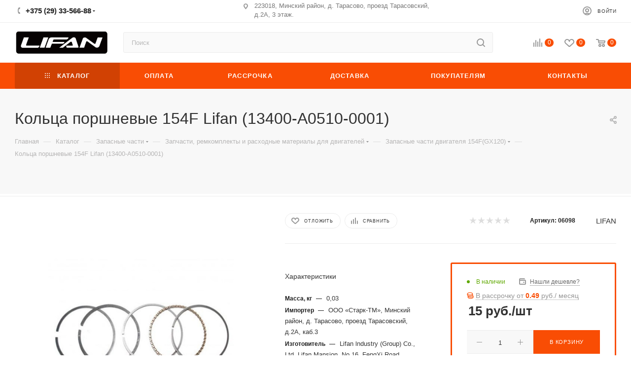

--- FILE ---
content_type: text/html; charset=UTF-8
request_url: https://lifan-motors.by/catalog/4716%3Akoltsa-porshnevye-154f-lifan.html
body_size: 76666
content:
<!DOCTYPE html>
<html xmlns="http://www.w3.org/1999/xhtml" xml:lang="ru" lang="ru"  >
<head><link rel="canonical" href="https://lifan-motors.by/catalog/4716:koltsa-porshnevye-154f-lifan.html" />
	<title>Кольца поршневые 154F Lifan (13400-A0510-0001) - купить в Минске у официального дилера ► Цена 15.00 byn | Lifan-motors.by</title>
	<meta name="viewport" content="initial-scale=1.0, width=device-width" />
	<meta name="HandheldFriendly" content="true" />
	<meta name="yes" content="yes" />
	<meta name="apple-mobile-web-app-status-bar-style" content="black" />
	<meta name="SKYPE_TOOLBAR" content="SKYPE_TOOLBAR_PARSER_COMPATIBLE" />
	<meta http-equiv="Content-Type" content="text/html; charset=UTF-8" />
<meta name="keywords" content="интернет-магазин, заказать, купить" />
<meta name="description" content="Кольца поршневые 154F Lifan (13400-A0510-0001): цена от 15.00 рублей. ✓ Характеристики и описание. ✔ Гарантия . ➢ Первый поставщик техники LIFAN в Беларуси. Рассрочка! ➥ Доставка по РБ!" />
<link href="/bitrix/css/aspro.max/notice.css?16463109683623"  rel="stylesheet" />
<link href="/bitrix/js/ui/design-tokens/dist/ui.design-tokens.css?173994831026358"  rel="stylesheet" />
<link href="/bitrix/js/ui/fonts/opensans/ui.font.opensans.css?16765296132555"  rel="stylesheet" />
<link href="/bitrix/js/main/popup/dist/main.popup.bundle.css?173994852729852"  rel="stylesheet" />
<link href="/bitrix/cache/css/s2/lifan-motors/page_93ae4f4988e288d565e6f352671f8462/page_93ae4f4988e288d565e6f352671f8462_v1.css?1769040332129262"  rel="stylesheet" />
<link href="/bitrix/cache/css/s2/lifan-motors/default_f0acd3be2ef9b33d19b0f90fba1a8dca/default_f0acd3be2ef9b33d19b0f90fba1a8dca_v1.css?176904033260037"  rel="stylesheet" />
<link href="/bitrix/panel/main/popup.css?167652967122696"  rel="stylesheet" />
<link href="/bitrix/cache/css/s2/lifan-motors/template_72109dde7aa5d63dae66929498ae2dbe/template_72109dde7aa5d63dae66929498ae2dbe_v1.css?17690403321440878"  data-template-style="true" rel="stylesheet" />
<script>if(!window.BX)window.BX={};if(!window.BX.message)window.BX.message=function(mess){if(typeof mess==='object'){for(let i in mess) {BX.message[i]=mess[i];} return true;}};</script>
<script>(window.BX||top.BX).message({"JS_CORE_LOADING":"Загрузка...","JS_CORE_NO_DATA":"- Нет данных -","JS_CORE_WINDOW_CLOSE":"Закрыть","JS_CORE_WINDOW_EXPAND":"Развернуть","JS_CORE_WINDOW_NARROW":"Свернуть в окно","JS_CORE_WINDOW_SAVE":"Сохранить","JS_CORE_WINDOW_CANCEL":"Отменить","JS_CORE_WINDOW_CONTINUE":"Продолжить","JS_CORE_H":"ч","JS_CORE_M":"м","JS_CORE_S":"с","JSADM_AI_HIDE_EXTRA":"Скрыть лишние","JSADM_AI_ALL_NOTIF":"Показать все","JSADM_AUTH_REQ":"Требуется авторизация!","JS_CORE_WINDOW_AUTH":"Войти","JS_CORE_IMAGE_FULL":"Полный размер"});</script>
<script src="/bitrix/js/main/core/core.js?1739948520498062"></script>
<script>BX.Runtime.registerExtension({"name":"main.core","namespace":"BX","loaded":true});</script>
<script>BX.setJSList(["\/bitrix\/js\/main\/core\/core_ajax.js","\/bitrix\/js\/main\/core\/core_promise.js","\/bitrix\/js\/main\/polyfill\/promise\/js\/promise.js","\/bitrix\/js\/main\/loadext\/loadext.js","\/bitrix\/js\/main\/loadext\/extension.js","\/bitrix\/js\/main\/polyfill\/promise\/js\/promise.js","\/bitrix\/js\/main\/polyfill\/find\/js\/find.js","\/bitrix\/js\/main\/polyfill\/includes\/js\/includes.js","\/bitrix\/js\/main\/polyfill\/matches\/js\/matches.js","\/bitrix\/js\/ui\/polyfill\/closest\/js\/closest.js","\/bitrix\/js\/main\/polyfill\/fill\/main.polyfill.fill.js","\/bitrix\/js\/main\/polyfill\/find\/js\/find.js","\/bitrix\/js\/main\/polyfill\/matches\/js\/matches.js","\/bitrix\/js\/main\/polyfill\/core\/dist\/polyfill.bundle.js","\/bitrix\/js\/main\/core\/core.js","\/bitrix\/js\/main\/polyfill\/intersectionobserver\/js\/intersectionobserver.js","\/bitrix\/js\/main\/lazyload\/dist\/lazyload.bundle.js","\/bitrix\/js\/main\/polyfill\/core\/dist\/polyfill.bundle.js","\/bitrix\/js\/main\/parambag\/dist\/parambag.bundle.js"]);
</script>
<script>BX.Runtime.registerExtension({"name":"pull.protobuf","namespace":"BX","loaded":true});</script>
<script>BX.Runtime.registerExtension({"name":"rest.client","namespace":"window","loaded":true});</script>
<script>(window.BX||top.BX).message({"pull_server_enabled":"N","pull_config_timestamp":0,"pull_guest_mode":"N","pull_guest_user_id":0});(window.BX||top.BX).message({"PULL_OLD_REVISION":"Для продолжения корректной работы с сайтом необходимо перезагрузить страницу."});</script>
<script>BX.Runtime.registerExtension({"name":"pull.client","namespace":"BX","loaded":true});</script>
<script>BX.Runtime.registerExtension({"name":"pull","namespace":"window","loaded":true});</script>
<script>(window.BX||top.BX).message({"NOTICE_ADDED2CART":"В корзине","NOTICE_CLOSE":"Закрыть","NOTICE_MORE":"и ещё #COUNT# #PRODUCTS#","NOTICE_PRODUCT0":"товаров","NOTICE_PRODUCT1":"товар","NOTICE_PRODUCT2":"товара","NOTICE_ADDED2DELAY":"В отложенных","NOTICE_ADDED2COMPARE":"В сравнении"});</script>
<script>BX.Runtime.registerExtension({"name":"aspro_notice","namespace":"window","loaded":true});</script>
<script>BX.Runtime.registerExtension({"name":"ui.design-tokens","namespace":"window","loaded":true});</script>
<script>BX.Runtime.registerExtension({"name":"ui.fonts.opensans","namespace":"window","loaded":true});</script>
<script>BX.Runtime.registerExtension({"name":"main.popup","namespace":"BX.Main","loaded":true});</script>
<script>BX.Runtime.registerExtension({"name":"popup","namespace":"window","loaded":true});</script>
<script>BX.Runtime.registerExtension({"name":"main.pageobject","namespace":"window","loaded":true});</script>
<script>(window.BX||top.BX).message({"JS_CORE_LOADING":"Загрузка...","JS_CORE_NO_DATA":"- Нет данных -","JS_CORE_WINDOW_CLOSE":"Закрыть","JS_CORE_WINDOW_EXPAND":"Развернуть","JS_CORE_WINDOW_NARROW":"Свернуть в окно","JS_CORE_WINDOW_SAVE":"Сохранить","JS_CORE_WINDOW_CANCEL":"Отменить","JS_CORE_WINDOW_CONTINUE":"Продолжить","JS_CORE_H":"ч","JS_CORE_M":"м","JS_CORE_S":"с","JSADM_AI_HIDE_EXTRA":"Скрыть лишние","JSADM_AI_ALL_NOTIF":"Показать все","JSADM_AUTH_REQ":"Требуется авторизация!","JS_CORE_WINDOW_AUTH":"Войти","JS_CORE_IMAGE_FULL":"Полный размер"});</script>
<script>BX.Runtime.registerExtension({"name":"window","namespace":"window","loaded":true});</script>
<script type="extension/settings" data-extension="currency.currency-core">{"region":"by"}</script>
<script>BX.Runtime.registerExtension({"name":"currency.currency-core","namespace":"BX.Currency","loaded":true});</script>
<script>BX.Runtime.registerExtension({"name":"currency","namespace":"window","loaded":true});</script>
<script>BX.Runtime.registerExtension({"name":"aspro_swiper_init","namespace":"window","loaded":true});</script>
<script>BX.Runtime.registerExtension({"name":"aspro_swiper","namespace":"window","loaded":true});</script>
<script>BX.Runtime.registerExtension({"name":"aspro_swiper_main_styles","namespace":"window","loaded":true});</script>
<script>BX.Runtime.registerExtension({"name":"ls","namespace":"window","loaded":true});</script>
<script>BX.Runtime.registerExtension({"name":"aspro_owl_carousel","namespace":"window","loaded":true});</script>
<script>BX.Runtime.registerExtension({"name":"aspro_catalog_element","namespace":"window","loaded":true});</script>
<script>BX.Runtime.registerExtension({"name":"aspro_fancybox","namespace":"window","loaded":true});</script>
<script>BX.Runtime.registerExtension({"name":"aspro_animation_ext","namespace":"window","loaded":true});</script>
<script>(window.BX||top.BX).message({"LANGUAGE_ID":"ru","FORMAT_DATE":"MM\/DD\/YYYY","FORMAT_DATETIME":"MM\/DD\/YYYY H:MI:SS T","COOKIE_PREFIX":"BITRIX_SM","SERVER_TZ_OFFSET":"10800","UTF_MODE":"Y","SITE_ID":"s2","SITE_DIR":"\/","USER_ID":"","SERVER_TIME":1769086525,"USER_TZ_OFFSET":0,"USER_TZ_AUTO":"Y","bitrix_sessid":"1a9dee17ba736a7bee1a55a45392cf9c"});</script>

<script  src="/bitrix/cache/js/s2/lifan-motors/kernel_main/kernel_main_v1.js?1769067064117279"></script>
<script src="/bitrix/js/pull/protobuf/protobuf.js?1646310473274055"></script>
<script src="/bitrix/js/pull/protobuf/model.js?164631047370928"></script>
<script src="/bitrix/js/rest/client/rest.client.js?164631047817414"></script>
<script src="/bitrix/js/pull/client/pull.client.js?173994824683600"></script>
<script src="/bitrix/js/main/ajax.js?164631035035509"></script>
<script src="/bitrix/js/aspro.max/notice.js?164631096824238"></script>
<script src="/bitrix/js/main/popup/dist/main.popup.bundle.js?1739948527117175"></script>
<script src="/bitrix/js/main/rating.js?173994835216557"></script>
<script src="/bitrix/js/currency/currency-core/dist/currency-core.bundle.js?17399481698800"></script>
<script src="/bitrix/js/currency/core_currency.js?17399481691181"></script>
<script src="/bitrix/js/main/core/core_ls.js?17399485274201"></script>
<script>BX.setJSList(["\/bitrix\/js\/main\/pageobject\/pageobject.js","\/bitrix\/js\/main\/core\/core_window.js","\/bitrix\/js\/main\/core\/core_fx.js","\/local\/templates\/lifan-motors\/components\/bitrix\/catalog\/main\/script.js","\/local\/templates\/lifan-motors\/components\/bitrix\/catalog.element\/main3\/script.js","\/local\/templates\/lifan-motors\/components\/bitrix\/sale.prediction.product.detail\/main\/script.js","\/local\/templates\/lifan-motors\/components\/bitrix\/sale.gift.product\/main\/script.js","\/local\/templates\/lifan-motors\/components\/bitrix\/sale.gift.main.products\/main\/script.js","\/local\/templates\/lifan-motors\/js\/slider.swiper.min.js","\/local\/templates\/lifan-motors\/vendor\/js\/carousel\/swiper\/swiper-bundle.min.js","\/local\/templates\/lifan-motors\/js\/jquery.history.js","\/local\/templates\/lifan-motors\/vendor\/js\/carousel\/owl\/owl.carousel.min.js","\/local\/templates\/lifan-motors\/js\/catalog_element.min.js","\/local\/templates\/lifan-motors\/js\/jquery.fancybox.min.js","\/local\/templates\/lifan-motors\/js\/observer.js","\/local\/templates\/lifan-motors\/js\/jquery.actual.min.js","\/local\/templates\/lifan-motors\/js\/jqModal.js","\/local\/templates\/lifan-motors\/vendor\/js\/bootstrap.js","\/local\/templates\/lifan-motors\/vendor\/js\/jquery.appear.js","\/local\/templates\/lifan-motors\/vendor\/js\/ripple.js","\/local\/templates\/lifan-motors\/vendor\/js\/velocity\/velocity.js","\/local\/templates\/lifan-motors\/vendor\/js\/velocity\/velocity.ui.js","\/local\/templates\/lifan-motors\/js\/browser.js","\/local\/templates\/lifan-motors\/js\/jquery.uniform.min.js","\/local\/templates\/lifan-motors\/vendor\/js\/sticky-sidebar.js","\/local\/templates\/lifan-motors\/js\/jquery.validate.min.js","\/local\/templates\/lifan-motors\/js\/jquery.inputmask.bundle.min.js","\/local\/templates\/lifan-motors\/js\/jquery.easing.1.3.js","\/local\/templates\/lifan-motors\/js\/equalize.min.js","\/local\/templates\/lifan-motors\/js\/jquery.alphanumeric.js","\/local\/templates\/lifan-motors\/js\/jquery.cookie.js","\/local\/templates\/lifan-motors\/js\/jquery.plugin.min.js","\/local\/templates\/lifan-motors\/js\/jquery.countdown.min.js","\/local\/templates\/lifan-motors\/js\/jquery.countdown-ru.js","\/local\/templates\/lifan-motors\/js\/jquery.ikSelect.js","\/local\/templates\/lifan-motors\/js\/jquery.mobile.custom.touch.min.js","\/local\/templates\/lifan-motors\/js\/jquery.dotdotdot.js","\/local\/templates\/lifan-motors\/js\/rating_likes.js","\/local\/templates\/lifan-motors\/js\/buy_services.js","\/local\/templates\/lifan-motors\/js\/mobile.js","\/local\/templates\/lifan-motors\/js\/jquery.mousewheel.min.js","\/local\/templates\/lifan-motors\/js\/jquery.mCustomScrollbar.js","\/local\/templates\/lifan-motors\/js\/scrollTabs.js","\/local\/templates\/lifan-motors\/js\/main.js","\/local\/templates\/lifan-motors\/js\/blocks\/blocks.js","\/bitrix\/components\/bitrix\/search.title\/script.js","\/local\/templates\/lifan-motors\/components\/bitrix\/search.title\/mega_menu\/script.js","\/local\/templates\/lifan-motors\/components\/bitrix\/search.title\/corp\/script.js","\/local\/templates\/lifan-motors\/components\/bitrix\/menu\/top\/script.js","\/bitrix\/components\/aspro\/marketing.popup.max\/templates\/.default\/script.js","\/local\/templates\/lifan-motors\/js\/custom.js","\/local\/templates\/lifan-motors\/components\/bitrix\/catalog.comments\/catalog\/script.js"]);</script>
<script>BX.setCSSList(["\/local\/templates\/lifan-motors\/components\/bitrix\/catalog\/main\/style.css","\/local\/templates\/lifan-motors\/components\/bitrix\/sale.gift.main.products\/main\/style.css","\/bitrix\/components\/bitrix\/system.show_message\/templates\/.default\/style.css","\/local\/templates\/lifan-motors\/vendor\/css\/carousel\/swiper\/swiper-bundle.min.css","\/local\/templates\/lifan-motors\/css\/slider.swiper.min.css","\/local\/templates\/lifan-motors\/css\/main_slider.min.css","\/local\/templates\/lifan-motors\/vendor\/css\/carousel\/owl\/owl.carousel.min.css","\/local\/templates\/lifan-motors\/vendor\/css\/carousel\/owl\/owl.theme.default.min.css","\/local\/templates\/lifan-motors\/css\/jquery.fancybox.min.css","\/local\/templates\/lifan-motors\/css\/animation\/animation_ext.css","\/local\/templates\/lifan-motors\/css\/fonts\/montserrat\/css\/montserrat.min.css","\/local\/templates\/lifan-motors\/css\/blocks\/dark-light-theme.css","\/local\/templates\/lifan-motors\/css\/colored.css","\/local\/templates\/lifan-motors\/vendor\/css\/bootstrap.css","\/local\/templates\/lifan-motors\/css\/styles.css","\/local\/templates\/lifan-motors\/css\/blocks\/blocks.css","\/local\/templates\/lifan-motors\/css\/blocks\/common.blocks\/counter-state\/counter-state.css","\/local\/templates\/lifan-motors\/css\/banners.css","\/local\/templates\/lifan-motors\/css\/menu.css","\/local\/templates\/lifan-motors\/css\/catalog.css","\/local\/templates\/lifan-motors\/css\/jquery.mCustomScrollbar.min.css","\/local\/templates\/lifan-motors\/vendor\/css\/ripple.css","\/local\/templates\/lifan-motors\/css\/left_block_main_page.css","\/local\/templates\/lifan-motors\/css\/stores.css","\/local\/templates\/lifan-motors\/css\/yandex_map.css","\/local\/templates\/lifan-motors\/css\/buy_services.css","\/local\/templates\/lifan-motors\/css\/header_fixed.css","\/local\/templates\/lifan-motors\/ajax\/ajax.css","\/local\/templates\/lifan-motors\/components\/bitrix\/search.title\/corp\/style.css","\/local\/templates\/lifan-motors\/components\/bitrix\/breadcrumb\/main\/style.css","\/local\/templates\/lifan-motors\/css\/footer.css","\/bitrix\/components\/aspro\/marketing.popup.max\/templates\/.default\/style.css","\/local\/templates\/lifan-motors\/styles.css","\/local\/templates\/lifan-motors\/template_styles.css","\/local\/templates\/lifan-motors\/css\/header.css","\/local\/templates\/lifan-motors\/css\/media.css","\/local\/templates\/lifan-motors\/css\/h1-normal.css","\/local\/templates\/lifan-motors\/css\/round-elements.css","\/local\/templates\/lifan-motors\/themes\/custom_s2\/theme.css","\/local\/templates\/lifan-motors\/css\/widths\/width-3.css","\/local\/templates\/lifan-motors\/css\/fonts\/font-10.css","\/local\/templates\/lifan-motors\/css\/custom.css","\/local\/templates\/lifan-motors\/components\/bitrix\/catalog.comments\/catalog\/style.css","\/bitrix\/components\/bitrix\/blog\/templates\/.default\/style.css","\/bitrix\/components\/bitrix\/blog\/templates\/.default\/themes\/green\/style.css","\/bitrix\/components\/bitrix\/rating.vote\/templates\/standart_text\/style.css"]);</script>
<script>
					(function () {
						"use strict";
						var counter = function ()
						{
							var cookie = (function (name) {
								var parts = ("; " + document.cookie).split("; " + name + "=");
								if (parts.length == 2) {
									try {return JSON.parse(decodeURIComponent(parts.pop().split(";").shift()));}
									catch (e) {}
								}
							})("BITRIX_CONVERSION_CONTEXT_s2");
							if (cookie && cookie.EXPIRE >= BX.message("SERVER_TIME"))
								return;
							var request = new XMLHttpRequest();
							request.open("POST", "/bitrix/tools/conversion/ajax_counter.php", true);
							request.setRequestHeader("Content-type", "application/x-www-form-urlencoded");
							request.send(
								"SITE_ID="+encodeURIComponent("s2")+
								"&sessid="+encodeURIComponent(BX.bitrix_sessid())+
								"&HTTP_REFERER="+encodeURIComponent(document.referrer)
							);
						};
						if (window.frameRequestStart === true)
							BX.addCustomEvent("onFrameDataReceived", counter);
						else
							BX.ready(counter);
					})();
				</script>
<script>BX.message({'PHONE':'Телефон','FAST_VIEW':'Быстрый просмотр','TABLES_SIZE_TITLE':'Подбор размера','SOCIAL':'Социальные сети','DESCRIPTION':'Описание магазина','ITEMS':'Товары','LOGO':'Логотип','REGISTER_INCLUDE_AREA':'Текст о регистрации','AUTH_INCLUDE_AREA':'Текст об авторизации','FRONT_IMG':'Изображение компании','EMPTY_CART':'пуста','CATALOG_VIEW_MORE':'... Показать все','CATALOG_VIEW_LESS':'... Свернуть','JS_REQUIRED':'Заполните это поле','JS_FORMAT':'Неверный формат','JS_FILE_EXT':'Недопустимое расширение файла','JS_PASSWORD_COPY':'Пароли не совпадают','JS_PASSWORD_LENGTH':'Минимум 6 символов','JS_ERROR':'Неверно заполнено поле','JS_FILE_SIZE':'Максимальный размер 5мб','JS_FILE_BUTTON_NAME':'Выберите файл','JS_FILE_DEFAULT':'Прикрепите файл','JS_DATE':'Некорректная дата','JS_DATETIME':'Некорректная дата/время','JS_REQUIRED_LICENSES':'Согласитесь с условиями','JS_REQUIRED_OFFER':'Согласитесь с условиями','LICENSE_PROP':'Согласие на обработку персональных данных','LOGIN_LEN':'Введите минимум {0} символа','FANCY_CLOSE':'Закрыть','FANCY_NEXT':'Следующий','FANCY_PREV':'Предыдущий','TOP_AUTH_REGISTER':'Регистрация','CALLBACK':'Заказать звонок','ASK':'Задать вопрос','REVIEW':'Оставить отзыв','S_CALLBACK':'Заказать звонок','UNTIL_AKC':'До конца акции','TITLE_QUANTITY_BLOCK':'Остаток','TITLE_QUANTITY':'шт','TOTAL_SUMM_ITEM':'Общая стоимость ','SUBSCRIBE_SUCCESS':'Вы успешно подписались','RECAPTCHA_TEXT':'Подтвердите, что вы не робот','JS_RECAPTCHA_ERROR':'Пройдите проверку','COUNTDOWN_SEC':'сек','COUNTDOWN_MIN':'мин','COUNTDOWN_HOUR':'час','COUNTDOWN_DAY0':'дн','COUNTDOWN_DAY1':'дн','COUNTDOWN_DAY2':'дн','COUNTDOWN_WEAK0':'Недель','COUNTDOWN_WEAK1':'Неделя','COUNTDOWN_WEAK2':'Недели','COUNTDOWN_MONTH0':'Месяцев','COUNTDOWN_MONTH1':'Месяц','COUNTDOWN_MONTH2':'Месяца','COUNTDOWN_YEAR0':'Лет','COUNTDOWN_YEAR1':'Год','COUNTDOWN_YEAR2':'Года','COUNTDOWN_COMPACT_SEC':'с','COUNTDOWN_COMPACT_MIN':'м','COUNTDOWN_COMPACT_HOUR':'ч','COUNTDOWN_COMPACT_DAY':'д','COUNTDOWN_COMPACT_WEAK':'н','COUNTDOWN_COMPACT_MONTH':'м','COUNTDOWN_COMPACT_YEAR0':'л','COUNTDOWN_COMPACT_YEAR1':'г','CATALOG_PARTIAL_BASKET_PROPERTIES_ERROR':'Заполнены не все свойства у добавляемого товара','CATALOG_EMPTY_BASKET_PROPERTIES_ERROR':'Выберите свойства товара, добавляемые в корзину в параметрах компонента','CATALOG_ELEMENT_NOT_FOUND':'Элемент не найден','ERROR_ADD2BASKET':'Ошибка добавления товара в корзину','CATALOG_SUCCESSFUL_ADD_TO_BASKET':'Успешное добавление товара в корзину','ERROR_BASKET_TITLE':'Ошибка корзины','ERROR_BASKET_PROP_TITLE':'Выберите свойства, добавляемые в корзину','ERROR_BASKET_BUTTON':'Выбрать','BASKET_TOP':'Корзина в шапке','ERROR_ADD_DELAY_ITEM':'Ошибка отложенной корзины','VIEWED_TITLE':'Ранее вы смотрели','VIEWED_BEFORE':'Ранее вы смотрели','BEST_TITLE':'Лучшие предложения','CT_BST_SEARCH_BUTTON':'Поиск','CT_BST_SEARCH2_BUTTON':'Найти','BASKET_PRINT_BUTTON':'Распечатать','BASKET_CLEAR_ALL_BUTTON':'Очистить','BASKET_QUICK_ORDER_BUTTON':'Быстрый заказ','BASKET_CONTINUE_BUTTON':'Продолжить покупки','BASKET_ORDER_BUTTON':'Оформить заказ','SHARE_BUTTON':'Поделиться','BASKET_CHANGE_TITLE':'Ваш заказ','BASKET_CHANGE_LINK':'Изменить','MORE_INFO_SKU':'Купить','FROM':'от','BEFORE':'до','TITLE_BLOCK_VIEWED_NAME':'Ранее вы смотрели','T_BASKET':'Корзина','FILTER_EXPAND_VALUES':'Показать все','FILTER_HIDE_VALUES':'Свернуть','FULL_ORDER':'Полный заказ','CUSTOM_COLOR_CHOOSE':'Выбрать','CUSTOM_COLOR_CANCEL':'Отмена','S_MOBILE_MENU':'Меню','MAX_T_MENU_BACK':'Назад','MAX_T_MENU_CALLBACK':'Обратная связь','MAX_T_MENU_CONTACTS_TITLE':'Будьте на связи','SEARCH_TITLE':'Поиск','SOCIAL_TITLE':'Оставайтесь на связи','HEADER_SCHEDULE':'Время работы','SEO_TEXT':'SEO описание','COMPANY_IMG':'Картинка компании','COMPANY_TEXT':'Описание компании','CONFIG_SAVE_SUCCESS':'Настройки сохранены','CONFIG_SAVE_FAIL':'Ошибка сохранения настроек','ITEM_ECONOMY':'Экономия','ITEM_ARTICLE':'Артикул: ','JS_FORMAT_ORDER':'имеет неверный формат','JS_BASKET_COUNT_TITLE':'В корзине товаров на SUMM','POPUP_VIDEO':'Видео','POPUP_GIFT_TEXT':'Нашли что-то особенное? Намекните другу о подарке!','ORDER_FIO_LABEL':'Ф.И.О.','ORDER_PHONE_LABEL':'Телефон','ORDER_REGISTER_BUTTON':'Регистрация','PRICES_TYPE':'Варианты цен','FILTER_HELPER_VALUES':' знач.','SHOW_MORE_SCU_MAIN':'Еще #COUNT#','SHOW_MORE_SCU_1':'предложение','SHOW_MORE_SCU_2':'предложения','SHOW_MORE_SCU_3':'предложений','PARENT_ITEM_NOT_FOUND':'Не найден основной товар для услуги в корзине. Обновите страницу и попробуйте снова.'})</script>
<meta name="theme-color" content="#f94d04">
<style>:root{--theme-base-color: #f94d04;--theme-base-opacity-color: #f94d041a;--theme-base-color-hue:18;--theme-base-color-saturation:97%;--theme-base-color-lightness:50%;}</style>
<script data-skip-moving="true">window.lazySizesConfig = window.lazySizesConfig || {};lazySizesConfig.loadMode = 1;lazySizesConfig.expand = 200;lazySizesConfig.expFactor = 1;lazySizesConfig.hFac = 0.1;window.lazySizesConfig.lazyClass = "lazy";</script>
<script src="/local/templates/lifan-motors/js/lazysizes.min.js" data-skip-moving="true" defer=""></script>
<script src="/local/templates/lifan-motors/js/ls.unveilhooks.min.js" data-skip-moving="true" defer=""></script>
<link href="/local/templates/lifan-motors/css/print.css?168569023623580" data-template-style="true" rel="stylesheet" media="print">
					<script data-skip-moving="true" src="/bitrix/js/aspro.max/jquery-2.1.3.min.js"></script>
					<script data-skip-moving="true" src="/local/templates/lifan-motors/js/speed.min.js?=1685690235"></script>
<link rel="shortcut icon" href="/favicon.png" type="image/png" />
<link rel="apple-touch-icon" sizes="180x180" href="/include/apple-touch-icon.png" />
<meta property="og:description" content="Комплект поршневых колец для двигателя 154F Lifan 54мм" />
<meta property="og:image" content="https://lifan-motors.by/upload/iblock/5b8/pe492cg2m2tuou6ql6yw9zrufsjjn0vd.jpg" />
<link rel="image_src" href="https://lifan-motors.by/upload/iblock/5b8/pe492cg2m2tuou6ql6yw9zrufsjjn0vd.jpg"  />
<meta property="og:title" content="Кольца поршневые 154F Lifan (13400-A0510-0001) - купить в Минске у официального дилера ► Цена 15.00 byn | Lifan-motors.by" />
<meta property="og:type" content="website" />
<meta property="og:url" content="https://lifan-motors.by/catalog/4716%3Akoltsa-porshnevye-154f-lifan.html" />

<script  src="/bitrix/cache/js/s2/lifan-motors/template_ad6fdffcc150b60b82b5eb0002a537f9/template_ad6fdffcc150b60b82b5eb0002a537f9_v1.js?1769040332953063"></script>
<script  src="/bitrix/cache/js/s2/lifan-motors/page_0835963236e6092dede6436d1453ef95/page_0835963236e6092dede6436d1453ef95_v1.js?1769040406479312"></script>
<script  src="/bitrix/cache/js/s2/lifan-motors/default_ee7bdb080e4d7ea8c223c98bdcef257d/default_ee7bdb080e4d7ea8c223c98bdcef257d_v1.js?17690403327734"></script>
<script>var _ba = _ba || []; _ba.push(["aid", "fb413b8ce0ba3b13e91c13209cce5449"]); _ba.push(["host", "lifan-motors.by"]); (function() {var ba = document.createElement("script"); ba.type = "text/javascript"; ba.async = true;ba.src = (document.location.protocol == "https:" ? "https://" : "http://") + "bitrix.info/ba.js";var s = document.getElementsByTagName("script")[0];s.parentNode.insertBefore(ba, s);})();</script>


<!--Lifan -->


<meta name="yandex-verification" content="4bb4f47f1a0fa0b9" />
<meta name="google-site-verification" content="ctp2lHNJW3_800EQEAO2mwrKZs_P_Ly0RZEn_cCBSsc" />
<!-- Yandex.Metrika counter -->
<script >
   (function(m,e,t,r,i,k,a){m[i]=m[i]||function(){(m[i].a=m[i].a||[]).push(arguments)};
   m[i].l=1*new Date();
   for (var j = 0; j < document.scripts.length; j++) {if (document.scripts[j].src === r) { return; }}
   k=e.createElement(t),a=e.getElementsByTagName(t)[0],k.async=1,k.src=r,a.parentNode.insertBefore(k,a)})
   (window, document, "script", "https://mc.yandex.ru/metrika/tag.js", "ym");
   ym(94526208, "init", {
        clickmap:true,
        trackLinks:true,
        accurateTrackBounce:true
   });
</script>
<noscript><div><img data-lazyload class="lazy" src="[data-uri]" data-src="https://mc.yandex.ru/watch/94526208" style="position:absolute; left:-9999px;" alt="" /></div></noscript>
<!-- /Yandex.Metrika counter -->
<!-- Google tag (gtag.js) -->
<script async src="https://www.googletagmanager.com/gtag/js?id=G-D3S0HQDCT1"></script>
<script>
  window.dataLayer = window.dataLayer || [];
  function gtag(){dataLayer.push(arguments);}
  gtag('js', new Date());
  gtag('config', 'G-D3S0HQDCT1');
</script>

</head>
<body class=" site_s2  fill_bg_n catalog-delayed-btn-Y theme-light" id="main" data-site="/">


	
	<div id="panel"></div>
	
				<!--'start_frame_cache_basketitems-component-block'-->												<div id="ajax_basket"></div>
					<!--'end_frame_cache_basketitems-component-block'-->						<div class="cd-modal-bg"></div>
		<script data-skip-moving="true">var solutionName = 'arMaxOptions';</script>
		<script src="/local/templates/lifan-motors/js/setTheme.php?site_id=s2&site_dir=/" data-skip-moving="true"></script>
		<script>window.onload=function(){window.basketJSParams = window.basketJSParams || [];}
		BX.message({'MIN_ORDER_PRICE_TEXT':'<b>Минимальная сумма заказа #PRICE#<\/b><br/>\nПожалуйста, добавьте еще товаров в корзину ','LICENSES_TEXT':'Я согласен на <a href=\"/company/politika-konfidentsialnosti/\" target=\"_blank\">обработку персональных данных<\/a>','OFFER_TEXT':'Согласен с <a href=\"/company/publichnyj-dogovor/\" target=\"_blank\">публичной офертой<\/a>'});
		arAsproOptions.PAGES.FRONT_PAGE = window[solutionName].PAGES.FRONT_PAGE = "";arAsproOptions.PAGES.BASKET_PAGE = window[solutionName].PAGES.BASKET_PAGE = "";arAsproOptions.PAGES.ORDER_PAGE = window[solutionName].PAGES.ORDER_PAGE = "";arAsproOptions.PAGES.PERSONAL_PAGE = window[solutionName].PAGES.PERSONAL_PAGE = "";arAsproOptions.PAGES.CATALOG_PAGE = window[solutionName].PAGES.CATALOG_PAGE = "1";</script>
					<div class="wrapper1  header_bgcolored long_header colored_header catalog_page basket_normal basket_fill_COLOR side_LEFT block_side_NORMAL catalog_icons_N banner_auto  mheader-v1 header-v7 header-font-lower_N regions_N title_position_LEFT fill_ footer-v5 front-vindex1 mfixed_Y mfixed_view_always title-v4 lazy_Y with_phones compact-catalog dark-hover-overlay normal-catalog-img landing-normal big-banners-mobile-normal bottom-icons-panel-N compact-breadcrumbs-N catalog-delayed-btn-Y header_search_opacity  ">

<div class="mega_fixed_menu scrollblock">
	<div class="maxwidth-theme">
		<svg class="svg svg-close" width="14" height="14" viewBox="0 0 14 14">
		  <path data-name="Rounded Rectangle 568 copy 16" d="M1009.4,953l5.32,5.315a0.987,0.987,0,0,1,0,1.4,1,1,0,0,1-1.41,0L1008,954.4l-5.32,5.315a0.991,0.991,0,0,1-1.4-1.4L1006.6,953l-5.32-5.315a0.991,0.991,0,0,1,1.4-1.4l5.32,5.315,5.31-5.315a1,1,0,0,1,1.41,0,0.987,0.987,0,0,1,0,1.4Z" transform="translate(-1001 -946)"></path>
		</svg>
		<i class="svg svg-close mask arrow"></i>
		<div class="row">
			<div class="col-md-9">
				<div class="left_menu_block">
					<div class="logo_block flexbox flexbox--row align-items-normal">
						<div class="logo colored">
							<a href="/"><img src="/upload/CMax/2e7/2vdjl9iqlm77r4bop836j4x3hkk4g38e.png" alt="lifan-motors.by" title="lifan-motors.by" data-src="" /></a>						</div>
						<div class="top-description addr">
							Официальный дилер <b><span style="color: #f55100;">LIFAN</span></b> в Беларуси						</div>
					</div>
					<div class="search_block">
						<div class="search_wrap">
							<div class="search-block">
												<div class="search-wrapper">
				<div id="title-search_mega_menu">
					<form action="/catalog/" class="search">
						<div class="search-input-div">
							<input class="search-input" id="title-search-input_mega_menu" type="text" name="q" value="" placeholder="Поиск" size="20" maxlength="50" autocomplete="off" />
						</div>
						<div class="search-button-div">
							<button class="btn btn-search" type="submit" name="s" value="Найти"><i class="svg inline  svg-inline-search2" aria-hidden="true" ><svg class="" width="17" height="17" viewBox="0 0 17 17" aria-hidden="true"><path class="cls-1" d="M16.709,16.719a1,1,0,0,1-1.412,0l-3.256-3.287A7.475,7.475,0,1,1,15,7.5a7.433,7.433,0,0,1-1.549,4.518l3.258,3.289A1,1,0,0,1,16.709,16.719ZM7.5,2A5.5,5.5,0,1,0,13,7.5,5.5,5.5,0,0,0,7.5,2Z"></path></svg></i></button>
							<span class="close-block inline-search-hide"><span class="svg svg-close close-icons"></span></span>
						</div>
					</form>
				</div>
			</div>
	<script>
	var jsControl = new JCTitleSearch3({
		//'WAIT_IMAGE': '/bitrix/themes/.default/images/wait.gif',
		'AJAX_PAGE' : '/catalog/4716%3Akoltsa-porshnevye-154f-lifan.html',
		'CONTAINER_ID': 'title-search_mega_menu',
		'INPUT_ID': 'title-search-input_mega_menu',
		'INPUT_ID_TMP': 'title-search-input_mega_menu',
		'MIN_QUERY_LEN': 2
	});
</script>							</div>
						</div>
					</div>
										<!-- noindex -->

	<div class="burger_menu_wrapper">
		
			<div class="top_link_wrapper">
				<div class="menu-item dropdown catalog wide_menu   active">
					<div class="wrap">
						<a class="dropdown-toggle" href="/catalog/">
							<div class="link-title color-theme-hover">
																	<i class="svg inline  svg-inline-icon_catalog" aria-hidden="true" ><svg xmlns="http://www.w3.org/2000/svg" width="10" height="10" viewBox="0 0 10 10"><path  data-name="Rounded Rectangle 969 copy 7" class="cls-1" d="M644,76a1,1,0,1,1-1,1A1,1,0,0,1,644,76Zm4,0a1,1,0,1,1-1,1A1,1,0,0,1,648,76Zm4,0a1,1,0,1,1-1,1A1,1,0,0,1,652,76Zm-8,4a1,1,0,1,1-1,1A1,1,0,0,1,644,80Zm4,0a1,1,0,1,1-1,1A1,1,0,0,1,648,80Zm4,0a1,1,0,1,1-1,1A1,1,0,0,1,652,80Zm-8,4a1,1,0,1,1-1,1A1,1,0,0,1,644,84Zm4,0a1,1,0,1,1-1,1A1,1,0,0,1,648,84Zm4,0a1,1,0,1,1-1,1A1,1,0,0,1,652,84Z" transform="translate(-643 -76)"/></svg></i>																Каталог							</div>
						</a>
													<span class="tail"></span>
							<div class="burger-dropdown-menu row">
								<div class="menu-wrapper" >
									
																														<div class="col-md-4 dropdown-submenu  has_img">
																						<a href="/engines.html" class="color-theme-hover" title="Двигатели Lifan">
												<span class="name option-font-bold">Двигатели Lifan</span>
											</a>
																								<div class="burger-dropdown-menu toggle_menu">
																																									<div class="menu-item  dropdown-submenu ">
															<a href="/engines/engines.html" title="Двигатели Lifan">
																<span class="name color-theme-hover">Двигатели Lifan</span>
															</a>
																															<div class="burger-dropdown-menu with_padding">
																																			<div class="menu-item ">
																			<a href="/engines/engines/petrol.html" title="Бензиновые двигатели Lifan">
																				<span class="name color-theme-hover">Бензиновые двигатели Lifan</span>
																			</a>
																		</div>
																																			<div class="menu-item ">
																			<a href="/engines/engines/diesel.html" title="Дизельные двигатели Lifan">
																				<span class="name color-theme-hover">Дизельные двигатели Lifan</span>
																			</a>
																		</div>
																																	</div>
																													</div>
																																									<div class="menu-item   ">
															<a href="/engines/reduktory-ponizhayushchie-2-1-s-tsentrobezhnym-stsepleniem-dlya-dvigatelya.html" title="Редукторы, вариаторы">
																<span class="name color-theme-hover">Редукторы, вариаторы</span>
															</a>
																													</div>
																																									<div class="menu-item   ">
															<a href="/engines/shkiv-remennoj.html" title="Шкивы ременные">
																<span class="name color-theme-hover">Шкивы ременные</span>
															</a>
																													</div>
																									</div>
																					</div>
									
																														<div class="col-md-4 dropdown-submenu  has_img">
																						<a href="/generators.html" class="color-theme-hover" title="Генераторы Lifan">
												<span class="name option-font-bold">Генераторы Lifan</span>
											</a>
																								<div class="burger-dropdown-menu toggle_menu">
																																									<div class="menu-item   ">
															<a href="/generators/petrol.html" title="Бензиновые генераторы Lifan">
																<span class="name color-theme-hover">Бензиновые генераторы Lifan</span>
															</a>
																													</div>
																																									<div class="menu-item   ">
															<a href="/generators/diesel.html" title="Дизельные генераторы Lifan">
																<span class="name color-theme-hover">Дизельные генераторы Lifan</span>
															</a>
																													</div>
																									</div>
																					</div>
									
																														<div class="col-md-4 dropdown-submenu  has_img">
																						<a href="/motor-pumps.html" class="color-theme-hover" title="Мотопомпы Lifan">
												<span class="name option-font-bold">Мотопомпы Lifan</span>
											</a>
																								<div class="burger-dropdown-menu toggle_menu">
																																									<div class="menu-item   ">
															<a href="/motor-pumps/petrol.html" title="Бензиновые мотопомпы Lifan">
																<span class="name color-theme-hover">Бензиновые мотопомпы Lifan</span>
															</a>
																													</div>
																																									<div class="menu-item   ">
															<a href="/motor-pumps/diesel.html" title="Дизельные мотопомпы Lifan">
																<span class="name color-theme-hover">Дизельные мотопомпы Lifan</span>
															</a>
																													</div>
																									</div>
																					</div>
									
																														<div class="col-md-4 dropdown-submenu  has_img">
																						<a href="/mojki-vysokogo-davleniya.html" class="color-theme-hover" title="Мойки высокого давления Lifan">
												<span class="name option-font-bold">Мойки высокого давления Lifan</span>
											</a>
																								<div class="burger-dropdown-menu toggle_menu">
																																									<div class="menu-item   ">
															<a href="/mojki-vysokogo-davleniya/benzinovye.html" title="Бензиновые мойки ВД Lifan">
																<span class="name color-theme-hover">Бензиновые мойки ВД Lifan</span>
															</a>
																													</div>
																									</div>
																					</div>
									
																														<div class="col-md-4 dropdown-submenu  has_img">
																						<a href="/plate-compactors.html" class="color-theme-hover" title="Виброплиты Lifan">
												<span class="name option-font-bold">Виброплиты Lifan</span>
											</a>
																								<div class="burger-dropdown-menu toggle_menu">
																																									<div class="menu-item   ">
															<a href="/plate-compactors/vibroplity.html" title="Виброплиты Lifan">
																<span class="name color-theme-hover">Виброплиты Lifan</span>
															</a>
																													</div>
																									</div>
																					</div>
									
																														<div class="col-md-4 dropdown-submenu  has_img">
																						<a href="/snowplows.html" class="color-theme-hover" title="Снегоуборочная техника Lifan">
												<span class="name option-font-bold">Снегоуборочная техника Lifan</span>
											</a>
																								<div class="burger-dropdown-menu toggle_menu">
																																									<div class="menu-item   ">
															<a href="/snowplows/snegouborshchik-benzinovyj.html" title="Бензиновые снегоуборщики Lifan">
																<span class="name color-theme-hover">Бензиновые снегоуборщики Lifan</span>
															</a>
																													</div>
																									</div>
																					</div>
									
																														<div class="col-md-4   has_img">
																						<a href="/portativnaya_zaryadnaya_stantsiya.html" class="color-theme-hover" title="Портативные зарядные станции Lifan">
												<span class="name option-font-bold">Портативные зарядные станции Lifan</span>
											</a>
																					</div>
									
																														<div class="col-md-4 dropdown-submenu  has_img">
																						<a href="/zapasnye-chasti.html" class="color-theme-hover" title="Запасные части">
												<span class="name option-font-bold">Запасные части</span>
											</a>
																								<div class="burger-dropdown-menu toggle_menu">
																																									<div class="menu-item  dropdown-submenu ">
															<a href="/zapasnye-chasti/zapasnye-chasti-i-raskhodnye-materialy-dlya-dvigatelej.html" title="Запасные части двигателей 4-х тактных">
																<span class="name color-theme-hover">Запасные части двигателей 4-х тактных</span>
															</a>
																															<div class="burger-dropdown-menu with_padding">
																																			<div class="menu-item ">
																			<a href="/zapasnye-chasti/zapasnye-chasti-i-raskhodnye-materialy-dlya-dvigatelej/zapasnye-chasti-dvigatelya-152f-gx100-2-5l-s.html" title="152F(GX100)(3лс)">
																				<span class="name color-theme-hover">152F(GX100)(3лс)</span>
																			</a>
																		</div>
																																			<div class="menu-item ">
																			<a href="/zapasnye-chasti/zapasnye-chasti-i-raskhodnye-materialy-dlya-dvigatelej/zapasnye-chasti-dvigatelya-154f.html" title="154F(GX120)">
																				<span class="name color-theme-hover">154F(GX120)</span>
																			</a>
																		</div>
																																			<div class="menu-item ">
																			<a href="/zapasnye-chasti/zapasnye-chasti-i-raskhodnye-materialy-dlya-dvigatelej/zapasnye-chasti-dvigatelya-160f.html" title="160F(GX160)">
																				<span class="name color-theme-hover">160F(GX160)</span>
																			</a>
																		</div>
																																			<div class="menu-item ">
																			<a href="/zapasnye-chasti/zapasnye-chasti-i-raskhodnye-materialy-dlya-dvigatelej/zapasnye-chasti-dvigatelya-168f-6-5l-s.html" title="168F(GX200)(6,5лс)">
																				<span class="name color-theme-hover">168F(GX200)(6,5лс)</span>
																			</a>
																		</div>
																																			<div class="menu-item ">
																			<a href="/zapasnye-chasti/zapasnye-chasti-i-raskhodnye-materialy-dlya-dvigatelej/zapasnye-chasti-dvigatelya-170f-7l-s.html" title="170F(GX210)(7лс)">
																				<span class="name color-theme-hover">170F(GX210)(7лс)</span>
																			</a>
																		</div>
																																			<div class="menu-item ">
																			<a href="/zapasnye-chasti/zapasnye-chasti-i-raskhodnye-materialy-dlya-dvigatelej/zapasnye-chasti-dvigatelya-173f-gx240-8l-s-2.html" title="173F(GX240)(8лс)">
																				<span class="name color-theme-hover">173F(GX240)(8лс)</span>
																			</a>
																		</div>
																																			<div class="menu-item ">
																			<a href="/zapasnye-chasti/zapasnye-chasti-i-raskhodnye-materialy-dlya-dvigatelej/zapasnye-chasti-dvigatelya-177f-9l-s.html" title="177F(GX270)(9лс)">
																				<span class="name color-theme-hover">177F(GX270)(9лс)</span>
																			</a>
																		</div>
																																			<div class="menu-item ">
																			<a href="/zapasnye-chasti/zapasnye-chasti-i-raskhodnye-materialy-dlya-dvigatelej/zapasnye-chasti-dvigatelya-178f-5-5l-s.html" title="C178F диз(6лс)">
																				<span class="name color-theme-hover">C178F диз(6лс)</span>
																			</a>
																		</div>
																																			<div class="menu-item ">
																			<a href="/zapasnye-chasti/zapasnye-chasti-i-raskhodnye-materialy-dlya-dvigatelej/zapchasti-na-dvigatel-gx340-182f.html" title="182F(GX340)(11лс)">
																				<span class="name color-theme-hover">182F(GX340)(11лс)</span>
																			</a>
																		</div>
																																			<div class="menu-item ">
																			<a href="/zapasnye-chasti/zapasnye-chasti-i-raskhodnye-materialy-dlya-dvigatelej/zapasnye-chasti-dvigatelya-186f-9l-s.html" title="C186F диз(9лс)">
																				<span class="name color-theme-hover">C186F диз(9лс)</span>
																			</a>
																		</div>
																																			<div class="menu-item ">
																			<a href="/zapasnye-chasti/zapasnye-chasti-i-raskhodnye-materialy-dlya-dvigatelej/zapasnye-chasti-dvigatelya-186fa-10ls.html" title="C186FA диз(10лс)">
																				<span class="name color-theme-hover">C186FA диз(10лс)</span>
																			</a>
																		</div>
																																			<div class="menu-item ">
																			<a href="/zapasnye-chasti/zapasnye-chasti-i-raskhodnye-materialy-dlya-dvigatelej/zapasnye-chasti-dvigatelya-188f-13l-s.html" title="188F(GX390)(13лс)">
																				<span class="name color-theme-hover">188F(GX390)(13лс)</span>
																			</a>
																		</div>
																																			<div class="menu-item ">
																			<a href="/zapasnye-chasti/zapasnye-chasti-i-raskhodnye-materialy-dlya-dvigatelej/zapasnye-chasti-dvigatelya-190f-16l-s.html" title="190F(GX420)(16лс)">
																				<span class="name color-theme-hover">190F(GX420)(16лс)</span>
																			</a>
																		</div>
																																			<div class="menu-item ">
																			<a href="/zapasnye-chasti/zapasnye-chasti-i-raskhodnye-materialy-dlya-dvigatelej/zapasnye-chasti-dvigatelya-192f-15lc.html" title="C192F диз(15лс)">
																				<span class="name color-theme-hover">C192F диз(15лс)</span>
																			</a>
																		</div>
																																			<div class="menu-item ">
																			<a href="/zapasnye-chasti/zapasnye-chasti-i-raskhodnye-materialy-dlya-dvigatelej/zapasnye-chasti-dvigatelya-192f-4-gx460-18l-s.html" title="192F-2(GX460)(18.5лс)">
																				<span class="name color-theme-hover">192F-2(GX460)(18.5лс)</span>
																			</a>
																		</div>
																																			<div class="menu-item ">
																			<a href="/zapasnye-chasti/zapasnye-chasti-i-raskhodnye-materialy-dlya-dvigatelej/zapasnye-chasti-dvigatelya-192f-2t-kp460-20l-s.html" title="KP460(20лс)">
																				<span class="name color-theme-hover">KP460(20лс)</span>
																			</a>
																		</div>
																																			<div class="menu-item ">
																			<a href="/zapasnye-chasti/zapasnye-chasti-i-raskhodnye-materialy-dlya-dvigatelej/zapasnye-chasti-dvigatelya-192f-gx440-17-18ls.html" title="192F(GX450)(18лс)">
																				<span class="name color-theme-hover">192F(GX450)(18лс)</span>
																			</a>
																		</div>
																																			<div class="menu-item ">
																			<a href="/zapasnye-chasti/zapasnye-chasti-i-raskhodnye-materialy-dlya-dvigatelej/zapasnye-chasti-dvigatelya-1p65f.html" title="1P65F">
																				<span class="name color-theme-hover">1P65F</span>
																			</a>
																		</div>
																																			<div class="menu-item ">
																			<a href="/zapasnye-chasti/zapasnye-chasti-i-raskhodnye-materialy-dlya-dvigatelej/zapasnye-chasti-dvigatelya-1p70f-5-5l-s.html" title="1P70F(GX170)(5,5лс)">
																				<span class="name color-theme-hover">1P70F(GX170)(5,5лс)</span>
																			</a>
																		</div>
																																			<div class="menu-item ">
																			<a href="/zapasnye-chasti/zapasnye-chasti-i-raskhodnye-materialy-dlya-dvigatelej/zapasnye-chasti-dvigatelya-2v78f-gx690-25ls.html" title="2V78F(GX690)(25лс)">
																				<span class="name color-theme-hover">2V78F(GX690)(25лс)</span>
																			</a>
																		</div>
																																			<div class="menu-item ">
																			<a href="/zapasnye-chasti/zapasnye-chasti-i-raskhodnye-materialy-dlya-dvigatelej/zapasnye-chasti-dvigatelya-2v80f-29ls.html" title="2V80F(29лс)">
																				<span class="name color-theme-hover">2V80F(29лс)</span>
																			</a>
																		</div>
																																			<div class="menu-item ">
																			<a href="/zapasnye-chasti/zapasnye-chasti-i-raskhodnye-materialy-dlya-dvigatelej/lc2v90fd_35ls.html" title="2V90F (35лс)">
																				<span class="name color-theme-hover">2V90F (35лс)</span>
																			</a>
																		</div>
																																			<div class="menu-item ">
																			<a href="/zapasnye-chasti/zapasnye-chasti-i-raskhodnye-materialy-dlya-dvigatelej/zapasnye-chasti-dizelnogo-dvigatelya-r175.html" title="R175 диз(7лс)">
																				<span class="name color-theme-hover">R175 диз(7лс)</span>
																			</a>
																		</div>
																																			<div class="menu-item ">
																			<a href="/zapasnye-chasti/zapasnye-chasti-i-raskhodnye-materialy-dlya-dvigatelej/zapasnye-chasti-dizelnogo-dvigatelya-r180-8l-s.html" title="R180 диз(8лс)">
																				<span class="name color-theme-hover">R180 диз(8лс)</span>
																			</a>
																		</div>
																																			<div class="menu-item ">
																			<a href="/zapasnye-chasti/zapasnye-chasti-i-raskhodnye-materialy-dlya-dvigatelej/zapasnye-chasti-dizelnogo-dvigatelya-r185.html" title="R185 диз(9лс)">
																				<span class="name color-theme-hover">R185 диз(9лс)</span>
																			</a>
																		</div>
																																			<div class="menu-item ">
																			<a href="/zapasnye-chasti/zapasnye-chasti-i-raskhodnye-materialy-dlya-dvigatelej/zapasnye-chasti-dizelnogo-dvigatelya-r18ndl-18l-s.html" title="R18N диз(18л.с)">
																				<span class="name color-theme-hover">R18N диз(18л.с)</span>
																			</a>
																		</div>
																																			<div class="menu-item ">
																			<a href="/zapasnye-chasti/zapasnye-chasti-i-raskhodnye-materialy-dlya-dvigatelej/zapasnye-chasti-dizelnogo-dvigatelya-r190-12l-s.html" title="R190 диз.(10,5лс)">
																				<span class="name color-theme-hover">R190 диз.(10,5лс)</span>
																			</a>
																		</div>
																																			<div class="menu-item ">
																			<a href="/zapasnye-chasti/zapasnye-chasti-i-raskhodnye-materialy-dlya-dvigatelej/zapasnye-chasti-dizelnogo-dvigatelya-r192-12l-s.html" title="R192 диз(12лс)">
																				<span class="name color-theme-hover">R192 диз(12лс)</span>
																			</a>
																		</div>
																																			<div class="menu-item ">
																			<a href="/zapasnye-chasti/zapasnye-chasti-i-raskhodnye-materialy-dlya-dvigatelej/zapasnye-chasti-dizelnogo-dvigatelya-r195-15l-s.html" title="R195 диз(15лс)">
																				<span class="name color-theme-hover">R195 диз(15лс)</span>
																			</a>
																		</div>
																																			<div class="menu-item ">
																			<a href="/zapasnye-chasti/zapasnye-chasti-i-raskhodnye-materialy-dlya-dvigatelej/zapasnye-chasti-dizelnogo-dvigatelya-z1100-diz.html" title="Z1100 диз">
																				<span class="name color-theme-hover">Z1100 диз</span>
																			</a>
																		</div>
																																			<div class="menu-item ">
																			<a href="/zapasnye-chasti/zapasnye-chasti-i-raskhodnye-materialy-dlya-dvigatelej/zapasnye-chasti-dizelnogo-dvigatelya-km130.html" title="КМ130 диз">
																				<span class="name color-theme-hover">КМ130 диз</span>
																			</a>
																		</div>
																																			<div class="menu-item ">
																			<a href="/zapasnye-chasti/zapasnye-chasti-i-raskhodnye-materialy-dlya-dvigatelej/kp230_8_ls.html" title="KP230 (8лс)">
																				<span class="name color-theme-hover">KP230 (8лс)</span>
																			</a>
																		</div>
																																			<div class="menu-item ">
																			<a href="/zapasnye-chasti/zapasnye-chasti-i-raskhodnye-materialy-dlya-dvigatelej/kp500_22_ls.html" title="KP500 (22лс)">
																				<span class="name color-theme-hover">KP500 (22лс)</span>
																			</a>
																		</div>
																																			<div class="menu-item ">
																			<a href="/zapasnye-chasti/zapasnye-chasti-i-raskhodnye-materialy-dlya-dvigatelej/gs212e_13ls.html" title="GS212E (13лс)">
																				<span class="name color-theme-hover">GS212E (13лс)</span>
																			</a>
																		</div>
																																			<div class="menu-item ">
																			<a href="/zapasnye-chasti/zapasnye-chasti-i-raskhodnye-materialy-dlya-dvigatelej/188f_diz_12ls.html" title="C188F диз(12лс)">
																				<span class="name color-theme-hover">C188F диз(12лс)</span>
																			</a>
																		</div>
																																			<div class="menu-item ">
																			<a href="/zapasnye-chasti/zapasnye-chasti-i-raskhodnye-materialy-dlya-dvigatelej/1p75.html" title="1P75">
																				<span class="name color-theme-hover">1P75</span>
																			</a>
																		</div>
																																			<div class="menu-item ">
																			<a href="/zapasnye-chasti/zapasnye-chasti-i-raskhodnye-materialy-dlya-dvigatelej/139f_2.html" title="139F-2">
																				<span class="name color-theme-hover">139F-2</span>
																			</a>
																		</div>
																																	</div>
																													</div>
																																									<div class="menu-item   ">
															<a href="/zapasnye-chasti/zapasnye_chasti_dvigateley_2_kh_taktnykh.html" title="Запасные части двигателей 2-х тактных">
																<span class="name color-theme-hover">Запасные части двигателей 2-х тактных</span>
															</a>
																													</div>
																																									<div class="menu-item   ">
															<a href="/zapasnye-chasti/zapasnye_chasti_reduktorov_ponizhayushchikh.html" title="Запасные части редукторов понижающих">
																<span class="name color-theme-hover">Запасные части редукторов понижающих</span>
															</a>
																													</div>
																																									<div class="menu-item  dropdown-submenu ">
															<a href="/zapasnye-chasti/zapasnye-chasti-i-raskhodnye-materialy-dlya-motoblokov-i-kultivatorov.html" title="Запчасти мотоблоков">
																<span class="name color-theme-hover">Запчасти мотоблоков</span>
															</a>
																															<div class="burger-dropdown-menu with_padding">
																																			<div class="menu-item ">
																			<a href="/zapasnye-chasti/zapasnye-chasti-i-raskhodnye-materialy-dlya-motoblokov-i-kultivatorov/zapasnye-chasti-kitajskikh-motoblokov-s-vodyanymi-okhlazhdeniem.html" title="з/ч мотоблока китай с водян. охл.">
																				<span class="name color-theme-hover">з/ч мотоблока китай с водян. охл.</span>
																			</a>
																		</div>
																																			<div class="menu-item ">
																			<a href="/zapasnye-chasti/zapasnye-chasti-i-raskhodnye-materialy-dlya-motoblokov-i-kultivatorov/zapasnye-chasti-kitajskikh-motoblokov-s-vozd-okhlazhdeniem.html" title="з/ч мотоблока китай с воздуш. охл.">
																				<span class="name color-theme-hover">з/ч мотоблока китай с воздуш. охл.</span>
																			</a>
																		</div>
																																			<div class="menu-item ">
																			<a href="/zapasnye-chasti/zapasnye-chasti-i-raskhodnye-materialy-dlya-motoblokov-i-kultivatorov/zapasnye-chasti-mtz-belarus.html" title="з/ч мотоблока МТЗ (Беларус)">
																				<span class="name color-theme-hover">з/ч мотоблока МТЗ (Беларус)</span>
																			</a>
																		</div>
																																			<div class="menu-item ">
																			<a href="/zapasnye-chasti/zapasnye-chasti-i-raskhodnye-materialy-dlya-motoblokov-i-kultivatorov/zapasnye-chasti-tselina-neva.html" title="з/ч мотоблока Целина, Нева">
																				<span class="name color-theme-hover">з/ч мотоблока Целина, Нева</span>
																			</a>
																		</div>
																																	</div>
																													</div>
																																									<div class="menu-item  dropdown-submenu ">
															<a href="/zapasnye-chasti/zapasnye_chasti_navesnogo_oborudovaniya_motoblokov.html" title="Запасные части навесного оборудования мотоблоков">
																<span class="name color-theme-hover">Запасные части навесного оборудования мотоблоков</span>
															</a>
																															<div class="burger-dropdown-menu with_padding">
																																			<div class="menu-item ">
																			<a href="/zapasnye-chasti/zapasnye_chasti_navesnogo_oborudovaniya_motoblokov/zapasnye_chasti_adapterov_motobloka.html" title="Запасные части адаптеров мотоблоков">
																				<span class="name color-theme-hover">Запасные части адаптеров мотоблоков</span>
																			</a>
																		</div>
																																			<div class="menu-item ">
																			<a href="/zapasnye-chasti/zapasnye_chasti_navesnogo_oborudovaniya_motoblokov/zapasnye_chasti_kosilok_rotornykh_motoblokov.html" title="Запасные части косилок роторных мотоблоков">
																				<span class="name color-theme-hover">Запасные части косилок роторных мотоблоков</span>
																			</a>
																		</div>
																																			<div class="menu-item ">
																			<a href="/zapasnye-chasti/zapasnye_chasti_navesnogo_oborudovaniya_motoblokov/zapasnye_chasti_okuchnikov_motobloka.html" title="Запасные части окучников мотоблоков">
																				<span class="name color-theme-hover">Запасные части окучников мотоблоков</span>
																			</a>
																		</div>
																																			<div class="menu-item ">
																			<a href="/zapasnye-chasti/zapasnye_chasti_navesnogo_oborudovaniya_motoblokov/zapasnye_chasti_plugov_motobloka.html" title="Запасные части плугов мотоблоков">
																				<span class="name color-theme-hover">Запасные части плугов мотоблоков</span>
																			</a>
																		</div>
																																			<div class="menu-item ">
																			<a href="/zapasnye-chasti/zapasnye_chasti_navesnogo_oborudovaniya_motoblokov/zapasnye_chasti_pritsepov_motobloka.html" title="Запасные части прицепов мотоблоков">
																				<span class="name color-theme-hover">Запасные части прицепов мотоблоков</span>
																			</a>
																		</div>
																																			<div class="menu-item ">
																			<a href="/zapasnye-chasti/zapasnye_chasti_navesnogo_oborudovaniya_motoblokov/zapasnye_chasti_stsepok_motoblokov.html" title="Запасные части сцепок мотоблоков">
																				<span class="name color-theme-hover">Запасные части сцепок мотоблоков</span>
																			</a>
																		</div>
																																			<div class="menu-item ">
																			<a href="/zapasnye-chasti/zapasnye_chasti_navesnogo_oborudovaniya_motoblokov/zapasnye_chasti_frez_motoblokov.html" title="Запасные части фрез мотоблоков">
																				<span class="name color-theme-hover">Запасные части фрез мотоблоков</span>
																			</a>
																		</div>
																																	</div>
																													</div>
																																									<div class="menu-item   ">
															<a href="/zapasnye-chasti/zapasnye-chasti-i-raskhodnye-materialy-dlya-minitraktorov.html" title="Запасные части минитракторов">
																<span class="name color-theme-hover">Запасные части минитракторов</span>
															</a>
																													</div>
																																									<div class="menu-item   ">
															<a href="/zapasnye-chasti/zapasnye-chasti-i-raskhodnye-materialy-trimmerov.html" title="Запасные части триммеров">
																<span class="name color-theme-hover">Запасные части триммеров</span>
															</a>
																													</div>
																																									<div class="menu-item   ">
															<a href="/zapasnye-chasti/zapasnye-chasti-i-raskhodnye-materialy-dlya-gazonokosilok.html" title="Запасные части газонокосилок">
																<span class="name color-theme-hover">Запасные части газонокосилок</span>
															</a>
																													</div>
																																									<div class="menu-item   ">
															<a href="/zapasnye-chasti/zapasnye-chasti-dlya-vibroplit.html" title="Запасные части виброплит">
																<span class="name color-theme-hover">Запасные части виброплит</span>
															</a>
																													</div>
																																									<div class="menu-item   ">
															<a href="/zapasnye-chasti/zapasnye-chasti-i-raskhodnye-materialy-dlya-generatorov.html" title="Запасные части генераторов">
																<span class="name color-theme-hover">Запасные части генераторов</span>
															</a>
																													</div>
																																									<div class="menu-item collapsed  ">
															<a href="/zapasnye-chasti/zapasnye-chasti-moek-vysokogo-davleniya.html" title="Запасные части моек высокого давления">
																<span class="name color-theme-hover">Запасные части моек высокого давления</span>
															</a>
																													</div>
																																									<div class="menu-item collapsed  ">
															<a href="/zapasnye-chasti/zapasnye-chasti-dlya-motobura.html" title="Запасные части мотобуров">
																<span class="name color-theme-hover">Запасные части мотобуров</span>
															</a>
																													</div>
																																									<div class="menu-item collapsed  ">
															<a href="/zapasnye-chasti/zapasnye-chasti-i-raskhodnye-materialy-dlya-motopomp.html" title="Запасные части мотопомп">
																<span class="name color-theme-hover">Запасные части мотопомп</span>
															</a>
																													</div>
																																									<div class="menu-item collapsed  ">
															<a href="/zapasnye-chasti/zapasnye-chasti-i-raskhodnye-materialy-podmetalnykh-mashin.html" title="Запасные части подметальных машин">
																<span class="name color-theme-hover">Запасные части подметальных машин</span>
															</a>
																													</div>
																																									<div class="menu-item collapsed  ">
															<a href="/zapasnye-chasti/zapasnye-chasti-snegouborshchikov.html" title="Запасные части снегоуборщиков">
																<span class="name color-theme-hover">Запасные части снегоуборщиков</span>
															</a>
																													</div>
																																									<div class="menu-item collapsed  ">
															<a href="/zapasnye-chasti/zapasnye_chasti_tachek.html" title="Запасные части тачек">
																<span class="name color-theme-hover">Запасные части тачек</span>
															</a>
																													</div>
																																									<div class="menu-item collapsed  ">
															<a href="/zapasnye-chasti/zapasnye-chasti-i-raskhodnye-materialy-dlya-benzopil.html" title="Запасные части цепных пил">
																<span class="name color-theme-hover">Запасные части цепных пил</span>
															</a>
																													</div>
																																									<div class="menu-item collapsed  ">
															<a href="/zapasnye-chasti/zapasnye_chasti_perforatorov.html" title="Запасные части перфораторов">
																<span class="name color-theme-hover">Запасные части перфораторов</span>
															</a>
																													</div>
																																									<div class="menu-item collapsed  ">
															<a href="/zapasnye-chasti/zapasnye-chasti-dlya-skutora.html" title="Запасные части мото">
																<span class="name color-theme-hover">Запасные части мото</span>
															</a>
																													</div>
																									</div>
																					</div>
																	</div>
							</div>
											</div>
				</div>
			</div>
					
		<div class="bottom_links_wrapper row">
								<div class="menu-item col-md-4 unvisible    ">
					<div class="wrap">
						<a class="" href="/help/payment/">
							<div class="link-title color-theme-hover">
																Оплата							</div>
						</a>
											</div>
				</div>
								<div class="menu-item col-md-4 unvisible    ">
					<div class="wrap">
						<a class="" href="/rassrochka/">
							<div class="link-title color-theme-hover">
																Рассрочка							</div>
						</a>
											</div>
				</div>
								<div class="menu-item col-md-4 unvisible    ">
					<div class="wrap">
						<a class="" href="/help/delivery/">
							<div class="link-title color-theme-hover">
																Доставка							</div>
						</a>
											</div>
				</div>
								<div class="menu-item col-md-4 unvisible dropdown   ">
					<div class="wrap">
						<a class="dropdown-toggle" href="/company/">
							<div class="link-title color-theme-hover">
																Покупателям							</div>
						</a>
													<span class="tail"></span>
							<div class="burger-dropdown-menu">
								<div class="menu-wrapper" >
									
																														<div class="  ">
																						<a href="/company/" class="color-theme-hover" title="О компании">
												<span class="name option-font-bold">О компании</span>
											</a>
																					</div>
									
																														<div class="  ">
																						<a href="/novosti.html" class="color-theme-hover" title="Новости">
												<span class="name option-font-bold">Новости</span>
											</a>
																					</div>
									
																														<div class="  ">
																						<a href="/reviews.html" class="color-theme-hover" title="Отзывы">
												<span class="name option-font-bold">Отзывы</span>
											</a>
																					</div>
									
																														<div class="  ">
																						<a href="/company/docs/" class="color-theme-hover" title="Документы">
												<span class="name option-font-bold">Документы</span>
											</a>
																					</div>
									
																														<div class="  ">
																						<a href="/company/publichnyj-dogovor/" class="color-theme-hover" title="Договор публичной оферты">
												<span class="name option-font-bold">Договор публичной оферты</span>
											</a>
																					</div>
									
																														<div class="  ">
																						<a href="/company/politika-konfidentsialnosti/" class="color-theme-hover" title="Политика конфиденциальности">
												<span class="name option-font-bold">Политика конфиденциальности</span>
											</a>
																					</div>
									
																														<div class="  ">
																						<a href="/company/obmen-i-vozvrat/" class="color-theme-hover" title="Обмен и возврат">
												<span class="name option-font-bold">Обмен и возврат</span>
											</a>
																					</div>
																	</div>
							</div>
											</div>
				</div>
								<div class="menu-item col-md-4 unvisible    ">
					<div class="wrap">
						<a class="" href="/contacts/">
							<div class="link-title color-theme-hover">
																Контакты							</div>
						</a>
											</div>
				</div>
					</div>

	</div>
					<!-- /noindex -->
														</div>
			</div>
			<div class="col-md-3">
				<div class="right_menu_block">
					<div class="contact_wrap">
						<div class="info">
							<div class="phone blocks">
								<div class="">
																	<!-- noindex -->
			<div class="phone with_dropdown white sm">
									<div class="wrap">
						<div>
									<i class="svg inline  svg-inline-phone" aria-hidden="true" ><svg xmlns="http://www.w3.org/2000/svg" width="5" height="11" viewBox="0 0 5 11"><path  data-name="Shape 51 copy 13" class="cls-1" d="M402.738,141a18.086,18.086,0,0,0,1.136,1.727,0.474,0.474,0,0,1-.144.735l-0.3.257a1,1,0,0,1-.805.279,4.641,4.641,0,0,1-1.491-.232,4.228,4.228,0,0,1-1.9-3.1,9.614,9.614,0,0,1,.025-4.3,4.335,4.335,0,0,1,1.934-3.118,4.707,4.707,0,0,1,1.493-.244,0.974,0.974,0,0,1,.8.272l0.3,0.255a0.481,0.481,0,0,1,.113.739c-0.454.677-.788,1.159-1.132,1.731a0.43,0.43,0,0,1-.557.181l-0.468-.061a0.553,0.553,0,0,0-.7.309,6.205,6.205,0,0,0-.395,2.079,6.128,6.128,0,0,0,.372,2.076,0.541,0.541,0,0,0,.7.3l0.468-.063a0.432,0.432,0,0,1,.555.175h0Z" transform="translate(-399 -133)"/></svg></i><a rel="nofollow" href="tel:+375293356688">+375 (29) 33-566-88</a>
										</div>
					</div>
													<div class="dropdown with_icons">
						<div class="wrap scrollblock">
																							<div class="more_phone"><a rel="nofollow" class="no-decript" href="tel:+375293356688"><span class="icon"><img data-lazyload class="lazy iconset_icon iconset_icon--img" src="[data-uri]" data-src="/upload/aspro.max/iconset/header_phones/2a7/k8gqunggjcycv8997f8z34zrewnqpg37.png" title="а1.png" style="max-width:16px;max-height:16px;" /></span>+375 (29) 33-566-88</a></div>
																							<div class="more_phone"><a rel="nofollow" class="no-decript" href="tel:+375333356688"><span class="icon"><img data-lazyload class="lazy iconset_icon iconset_icon--img" src="[data-uri]" data-src="/bitrix/images/aspro.max/iconset/header_phones/mts.svg" title="mts.svg" style="max-width:16px;max-height:16px;" /></span>+375 (33) 33-566-88</a></div>
													</div>
					</div>
					<i class="svg inline  svg-inline-down" aria-hidden="true" ><svg xmlns="http://www.w3.org/2000/svg" width="5" height="3" viewBox="0 0 5 3"><path class="cls-1" d="M250,80h5l-2.5,3Z" transform="translate(-250 -80)"/></svg></i>							</div>
			<!-- /noindex -->
												</div>
								<div class="callback_wrap">
									<span class="callback-block animate-load font_upper colored" data-event="jqm" data-param-form_id="CALLBACK" data-name="callback">Заказать звонок</span>
								</div>
							</div>
							<div class="question_button_wrapper">
								<span class="btn btn-lg btn-transparent-border-color btn-wide animate-load colored_theme_hover_bg-el" data-event="jqm" data-param-form_id="ASK" data-name="ask">
									Задать вопрос								</span>
							</div>
							<div class="person_wrap">
		<!--'start_frame_cache_header-auth-block1'-->			<!-- noindex --><div class="auth_wr_inner "><a rel="nofollow" title="Мой кабинет" class="personal-link dark-color animate-load" data-event="jqm" data-param-type="auth" data-param-backurl="/catalog/4716:koltsa-porshnevye-154f-lifan.html" data-name="auth" href="/personal/"><i class="svg inline big svg-inline-cabinet" aria-hidden="true" title="Мой кабинет"><svg class="" width="18" height="18" viewBox="0 0 18 18"><path data-name="Ellipse 206 copy 4" class="cls-1" d="M909,961a9,9,0,1,1,9-9A9,9,0,0,1,909,961Zm2.571-2.5a6.825,6.825,0,0,0-5.126,0A6.825,6.825,0,0,0,911.571,958.5ZM909,945a6.973,6.973,0,0,0-4.556,12.275,8.787,8.787,0,0,1,9.114,0A6.973,6.973,0,0,0,909,945Zm0,10a4,4,0,1,1,4-4A4,4,0,0,1,909,955Zm0-6a2,2,0,1,0,2,2A2,2,0,0,0,909,949Z" transform="translate(-900 -943)"></path></svg></i><span class="wrap"><span class="name">Войти</span></span></a></div><!-- /noindex -->		<!--'end_frame_cache_header-auth-block1'-->
			<!--'start_frame_cache_mobile-basket-with-compare-block1'-->		<!-- noindex -->
					<div class="menu middle">
				<ul>
					<li class="counters">
						<a rel="nofollow" class="dark-color basket-link basket ready " href="/basket/">
							<i class="svg  svg-inline-basket" aria-hidden="true" ><svg class="" width="19" height="16" viewBox="0 0 19 16"><path data-name="Ellipse 2 copy 9" class="cls-1" d="M956.047,952.005l-0.939,1.009-11.394-.008-0.952-1-0.953-6h-2.857a0.862,0.862,0,0,1-.952-1,1.025,1.025,0,0,1,1.164-1h2.327c0.3,0,.6.006,0.6,0.006a1.208,1.208,0,0,1,1.336.918L943.817,947h12.23L957,948v1Zm-11.916-3,0.349,2h10.007l0.593-2Zm1.863,5a3,3,0,1,1-3,3A3,3,0,0,1,945.994,954.005ZM946,958a1,1,0,1,0-1-1A1,1,0,0,0,946,958Zm7.011-4a3,3,0,1,1-3,3A3,3,0,0,1,953.011,954.005ZM953,958a1,1,0,1,0-1-1A1,1,0,0,0,953,958Z" transform="translate(-938 -944)"></path></svg></i>							<span>Корзина<span class="count empted">0</span></span>
						</a>
					</li>
					<li class="counters">
						<a rel="nofollow" class="dark-color basket-link delay ready " href="/basket/#delayed">
							<i class="svg  svg-inline-basket" aria-hidden="true" ><svg xmlns="http://www.w3.org/2000/svg" width="16" height="13" viewBox="0 0 16 13"><defs><style>.clsw-1{fill:#fff;fill-rule:evenodd;}</style></defs><path class="clsw-1" d="M506.755,141.6l0,0.019s-4.185,3.734-5.556,4.973a0.376,0.376,0,0,1-.076.056,1.838,1.838,0,0,1-1.126.357,1.794,1.794,0,0,1-1.166-.4,0.473,0.473,0,0,1-.1-0.076c-1.427-1.287-5.459-4.878-5.459-4.878l0-.019A4.494,4.494,0,1,1,500,135.7,4.492,4.492,0,1,1,506.755,141.6Zm-3.251-5.61A2.565,2.565,0,0,0,501,138h0a1,1,0,1,1-2,0h0a2.565,2.565,0,0,0-2.506-2,2.5,2.5,0,0,0-1.777,4.264l-0.013.019L500,145.1l5.179-4.749c0.042-.039.086-0.075,0.126-0.117l0.052-.047-0.006-.008A2.494,2.494,0,0,0,503.5,135.993Z" transform="translate(-492 -134)"/></svg></i>							<span>Отложенные<span class="count empted">0</span></span>
						</a>
					</li>
				</ul>
			</div>
							<div class="menu middle">
				<ul>
					<li class="counters">
						<a rel="nofollow" class="dark-color basket-link compare ready " href="/catalog/compare.php">
							<i class="svg inline  svg-inline-compare " aria-hidden="true" ><svg xmlns="http://www.w3.org/2000/svg" width="18" height="17" viewBox="0 0 18 17"><defs><style>.cls-1{fill:#333;fill-rule:evenodd;}</style></defs><path  data-name="Rounded Rectangle 865" class="cls-1" d="M597,78a1,1,0,0,1,1,1v9a1,1,0,0,1-2,0V79A1,1,0,0,1,597,78Zm4-6a1,1,0,0,1,1,1V88a1,1,0,0,1-2,0V73A1,1,0,0,1,601,72Zm4,8a1,1,0,0,1,1,1v7a1,1,0,0,1-2,0V81A1,1,0,0,1,605,80Zm-12-5a1,1,0,0,1,1,1V88a1,1,0,0,1-2,0V76A1,1,0,0,1,593,75Zm-4,5a1,1,0,0,1,1,1v7a1,1,0,0,1-2,0V81A1,1,0,0,1,589,80Z" transform="translate(-588 -72)"/></svg>
</i>							<span>Сравнение товаров<span class="count empted">0</span></span>
						</a>
					</li>
				</ul>
			</div>
				<!-- /noindex -->
		<!--'end_frame_cache_mobile-basket-with-compare-block1'-->								</div>
						</div>
					</div>
					<div class="footer_wrap">
						
		
							<div class="email blocks color-theme-hover">
					<i class="svg inline  svg-inline-email" aria-hidden="true" ><svg xmlns="http://www.w3.org/2000/svg" width="11" height="9" viewBox="0 0 11 9"><path  data-name="Rectangle 583 copy 16" class="cls-1" d="M367,142h-7a2,2,0,0,1-2-2v-5a2,2,0,0,1,2-2h7a2,2,0,0,1,2,2v5A2,2,0,0,1,367,142Zm0-2v-3.039L364,139h-1l-3-2.036V140h7Zm-6.634-5,3.145,2.079L366.634,135h-6.268Z" transform="translate(-358 -133)"/></svg></i>					<a href="mailto:info@kultivator.by">info@kultivator.by</a>				</div>
		
		
							<div class="address blocks">
					<i class="svg inline  svg-inline-addr" aria-hidden="true" ><svg xmlns="http://www.w3.org/2000/svg" width="9" height="12" viewBox="0 0 9 12"><path class="cls-1" d="M959.135,82.315l0.015,0.028L955.5,87l-3.679-4.717,0.008-.013a4.658,4.658,0,0,1-.83-2.655,4.5,4.5,0,1,1,9,0A4.658,4.658,0,0,1,959.135,82.315ZM955.5,77a2.5,2.5,0,0,0-2.5,2.5,2.467,2.467,0,0,0,.326,1.212l-0.014.022,2.181,3.336,2.034-3.117c0.033-.046.063-0.094,0.093-0.142l0.066-.1-0.007-.009a2.468,2.468,0,0,0,.32-1.2A2.5,2.5,0,0,0,955.5,77Z" transform="translate(-951 -75)"/></svg></i>					223018, Минский район, д. Тарасово, проезд Тарасовский, д.2А, 3 этаж.				</div>
		
							<div class="social-block">
							<div class="social-icons">
		<!-- noindex -->
	<ul>
					<li class="vk">
				<a href="https://vk.com/kultivatorby" target="_blank" rel="nofollow" title="Вконтакте">
					Вконтакте				</a>
			</li>
							<li class="facebook">
				<a href="https://www.facebook.com/kultivator.by/" target="_blank" rel="nofollow" title="Facebook">
					Facebook				</a>
			</li>
									<li class="instagram">
				<a href="https://www.instagram.com/kultivator.by/" target="_blank" rel="nofollow" title="Instagram">
					Instagram				</a>
			</li>
									<li class="ytb">
				<a href="https://www.youtube.com/c/KULTiVATORBY335-66-88/" target="_blank" rel="nofollow" title="YouTube">
					YouTube				</a>
			</li>
							<li class="odn">
				<a href="https://ok.ru/kultivatorby" target="_blank" rel="nofollow" title="Одноклассники">
					Одноклассники				</a>
			</li>
			<li class="viber viber_mobile">
				<a href="viber://add?number=+375 (29) 335-66-88" target="_blank" rel="nofollow" title="Viber">
					Viber				</a>
			</li>
			<li class="viber viber_desktop">
				<a href="viber://chat?number=++375 (29) 335-66-88" target="_blank" rel="nofollow" title="Viber">
					Viber				</a>
			</li>
										<li class="whats">
				<a href="https://wa.me/+375 (29) 335-66-88" target="_blank" rel="nofollow" title="WhatsApp">
					WhatsApp				</a>
			</li>
													</ul>
	<!-- /noindex -->
</div>						</div>
					</div>
				</div>
			</div>
		</div>
	</div>
</div>
<div class="header_wrap visible-lg visible-md title-v4 ">
	<header id="header">
		<div class="top-block top-block-v1">
	<div class="maxwidth-theme">		
		<div class="wrapp_block">
			<div class="row">
				<div class="items-wrapper flexbox flexbox--row justify-content-between">
										<div class="top-block-item">
						<div class="phone-block icons">
															<div class="inline-block">
																	<!-- noindex -->
			<div class="phone with_dropdown">
									<i class="svg inline  svg-inline-phone" aria-hidden="true" ><svg class="" width="5" height="13" viewBox="0 0 5 13"><path class="cls-phone" d="M785.738,193.457a22.174,22.174,0,0,0,1.136,2.041,0.62,0.62,0,0,1-.144.869l-0.3.3a0.908,0.908,0,0,1-.805.33,4.014,4.014,0,0,1-1.491-.274c-1.2-.679-1.657-2.35-1.9-3.664a13.4,13.4,0,0,1,.024-5.081c0.255-1.316.73-2.991,1.935-3.685a4.025,4.025,0,0,1,1.493-.288,0.888,0.888,0,0,1,.8.322l0.3,0.3a0.634,0.634,0,0,1,.113.875c-0.454.8-.788,1.37-1.132,2.045-0.143.28-.266,0.258-0.557,0.214l-0.468-.072a0.532,0.532,0,0,0-.7.366,8.047,8.047,0,0,0-.023,4.909,0.521,0.521,0,0,0,.7.358l0.468-.075c0.291-.048.4-0.066,0.555,0.207h0Z" transform="translate(-782 -184)"/></svg></i><a rel="nofollow" href="tel:+375293356688">+375 (29) 33-566-88</a>
													<div class="dropdown with_icons">
						<div class="wrap scrollblock">
																							<div class="more_phone"><a rel="nofollow" class="no-decript" href="tel:+375293356688"><span class="icon"><img data-lazyload class="lazy iconset_icon iconset_icon--img" src="[data-uri]" data-src="/upload/aspro.max/iconset/header_phones/2a7/k8gqunggjcycv8997f8z34zrewnqpg37.png" title="а1.png" style="max-width:16px;max-height:16px;" /></span>+375 (29) 33-566-88</a></div>
																							<div class="more_phone"><a rel="nofollow" class="no-decript" href="tel:+375333356688"><span class="icon"><img data-lazyload class="lazy iconset_icon iconset_icon--img" src="[data-uri]" data-src="/bitrix/images/aspro.max/iconset/header_phones/mts.svg" title="mts.svg" style="max-width:16px;max-height:16px;" /></span>+375 (33) 33-566-88</a></div>
													</div>
					</div>
					<i class="svg inline  svg-inline-down" aria-hidden="true" ><svg xmlns="http://www.w3.org/2000/svg" width="5" height="3" viewBox="0 0 5 3"><path class="cls-1" d="M250,80h5l-2.5,3Z" transform="translate(-250 -80)"/></svg></i>							</div>
			<!-- /noindex -->
												</div>
																				</div>
					</div>
					<div class="top-block-item addr-block">
						<div>
							<div class="address tables inline-block">
					<i class="svg inline  svg-inline-addr" aria-hidden="true" ><svg xmlns="http://www.w3.org/2000/svg" width="9" height="12" viewBox="0 0 9 12"><path class="cls-1" d="M959.135,82.315l0.015,0.028L955.5,87l-3.679-4.717,0.008-.013a4.658,4.658,0,0,1-.83-2.655,4.5,4.5,0,1,1,9,0A4.658,4.658,0,0,1,959.135,82.315ZM955.5,77a2.5,2.5,0,0,0-2.5,2.5,2.467,2.467,0,0,0,.326,1.212l-0.014.022,2.181,3.336,2.034-3.117c0.033-.046.063-0.094,0.093-0.142l0.066-.1-0.007-.009a2.468,2.468,0,0,0,.32-1.2A2.5,2.5,0,0,0,955.5,77Z" transform="translate(-951 -75)"/></svg></i>					223018, Минский район, д. Тарасово, проезд Тарасовский, д.2А, 3 этаж.				</div>
		
	</div>
					</div>
					<div class="top-block-item show-fixed top-ctrl">
						<div class="personal_wrap">
							<div class="personal top login font_upper">
		<!--'start_frame_cache_header-auth-block2'-->			<!-- noindex --><div class="auth_wr_inner "><a rel="nofollow" title="Мой кабинет" class="personal-link dark-color animate-load" data-event="jqm" data-param-type="auth" data-param-backurl="/catalog/4716:koltsa-porshnevye-154f-lifan.html" data-name="auth" href="/personal/"><i class="svg inline  svg-inline-cabinet" aria-hidden="true" title="Мой кабинет"><svg class="" width="18" height="18" viewBox="0 0 18 18"><path data-name="Ellipse 206 copy 4" class="cls-1" d="M909,961a9,9,0,1,1,9-9A9,9,0,0,1,909,961Zm2.571-2.5a6.825,6.825,0,0,0-5.126,0A6.825,6.825,0,0,0,911.571,958.5ZM909,945a6.973,6.973,0,0,0-4.556,12.275,8.787,8.787,0,0,1,9.114,0A6.973,6.973,0,0,0,909,945Zm0,10a4,4,0,1,1,4-4A4,4,0,0,1,909,955Zm0-6a2,2,0,1,0,2,2A2,2,0,0,0,909,949Z" transform="translate(-900 -943)"></path></svg></i><span class="wrap"><span class="name">Войти</span></span></a></div><!-- /noindex -->		<!--'end_frame_cache_header-auth-block2'-->
								</div>
						</div>
					</div>
				</div>
			</div>
		</div>
	</div>
</div>
<div class="header-wrapper header-v7">
	<div class="logo_and_menu-row">
		<div class="logo-row paddings">
			<div class="maxwidth-theme">
				<div class="row">
					<div class="col-md-12">
						<div class="logo-block pull-left floated">
							<div class="logo colored">
								<a href="/"><img src="/upload/CMax/2e7/2vdjl9iqlm77r4bop836j4x3hkk4g38e.png" alt="lifan-motors.by" title="lifan-motors.by" data-src="" /></a>							</div>
						</div>
						<div class="float_wrapper fix-block pull-left">
							<div class="hidden-sm hidden-xs pull-left">
								<div class="top-description addr">
									Официальный дилер <b><span style="color: #f55100;">LIFAN</span></b> в Беларуси								</div>
							</div>
						</div>
						<div class="search_wrap pull-left">
							<div class="search-block inner-table-block">
												<div class="search-wrapper">
				<div id="title-search_fixed">
					<form action="/catalog/" class="search">
						<div class="search-input-div">
							<input class="search-input" id="title-search-input_fixed" type="text" name="q" value="" placeholder="Поиск" size="20" maxlength="50" autocomplete="off" />
						</div>
						<div class="search-button-div">
															<button class="btn btn-search" type="submit" name="s" value="Найти">
									<i class="svg inline  svg-inline-search2" aria-hidden="true" ><svg class="" width="17" height="17" viewBox="0 0 17 17" aria-hidden="true"><path class="cls-1" d="M16.709,16.719a1,1,0,0,1-1.412,0l-3.256-3.287A7.475,7.475,0,1,1,15,7.5a7.433,7.433,0,0,1-1.549,4.518l3.258,3.289A1,1,0,0,1,16.709,16.719ZM7.5,2A5.5,5.5,0,1,0,13,7.5,5.5,5.5,0,0,0,7.5,2Z"></path></svg></i>								</button>
														<span class="close-block inline-search-hide"><i class="svg inline  svg-inline-search svg-close close-icons colored_theme_hover" aria-hidden="true" ><svg xmlns="http://www.w3.org/2000/svg" width="16" height="16" viewBox="0 0 16 16"><path data-name="Rounded Rectangle 114 copy 3" class="cccls-1" d="M334.411,138l6.3,6.3a1,1,0,0,1,0,1.414,0.992,0.992,0,0,1-1.408,0l-6.3-6.306-6.3,6.306a1,1,0,0,1-1.409-1.414l6.3-6.3-6.293-6.3a1,1,0,0,1,1.409-1.414l6.3,6.3,6.3-6.3A1,1,0,0,1,340.7,131.7Z" transform="translate(-325 -130)"></path></svg></i></span>
						</div>
					</form>
				</div>
			</div>
	<script>
	var jsControl = new JCTitleSearch4({
		//'WAIT_IMAGE': '/bitrix/themes/.default/images/wait.gif',
		'AJAX_PAGE' : '/catalog/4716%3Akoltsa-porshnevye-154f-lifan.html',
		'CONTAINER_ID': 'title-search_fixed',
		'INPUT_ID': 'title-search-input_fixed',
		'INPUT_ID_TMP': 'title-search-input_fixed',
		'MIN_QUERY_LEN': 2
	});
</script>							</div>
						</div>
						<div class="right-icons pull-right wb">
							<div class="pull-right">
																		<!--'start_frame_cache_header-basket-with-compare-block1'-->															<div class="wrap_icon wrap_basket baskets">
										<!--noindex-->
			<a class="basket-link compare   big " href="/catalog/compare.php" title="Список сравниваемых элементов">
		<span class="js-basket-block"><i class="svg inline  svg-inline-compare big" aria-hidden="true" ><svg xmlns="http://www.w3.org/2000/svg" width="18" height="17" viewBox="0 0 18 17"><defs><style>.cls-1{fill:#333;fill-rule:evenodd;}</style></defs><path  data-name="Rounded Rectangle 865" class="cls-1" d="M597,78a1,1,0,0,1,1,1v9a1,1,0,0,1-2,0V79A1,1,0,0,1,597,78Zm4-6a1,1,0,0,1,1,1V88a1,1,0,0,1-2,0V73A1,1,0,0,1,601,72Zm4,8a1,1,0,0,1,1,1v7a1,1,0,0,1-2,0V81A1,1,0,0,1,605,80Zm-12-5a1,1,0,0,1,1,1V88a1,1,0,0,1-2,0V76A1,1,0,0,1,593,75Zm-4,5a1,1,0,0,1,1,1v7a1,1,0,0,1-2,0V81A1,1,0,0,1,589,80Z" transform="translate(-588 -72)"/></svg>
</i><span class="title dark_link">Сравнение</span><span class="count">0</span></span>
	</a>
	<!--/noindex-->											</div>
																		<!-- noindex -->
											<div class="wrap_icon wrap_basket baskets">
											<a rel="nofollow" class="basket-link delay  big " href="/basket/#delayed" title="Список отложенных товаров пуст">
							<span class="js-basket-block">
								<i class="svg inline  svg-inline-wish big" aria-hidden="true" ><svg xmlns="http://www.w3.org/2000/svg" width="20" height="16" viewBox="0 0 20 16"><path  data-name="Ellipse 270 copy 3" class="clsw-1" d="M682.741,81.962L682.75,82l-0.157.142a5.508,5.508,0,0,1-1.009.911L675,89h-2l-6.5-5.9a5.507,5.507,0,0,1-1.188-1.078l-0.057-.052,0-.013A5.484,5.484,0,1,1,674,75.35,5.485,5.485,0,1,1,682.741,81.962ZM678.5,75a3.487,3.487,0,0,0-3.446,3H675a1,1,0,0,1-2,0h-0.054a3.491,3.491,0,1,0-5.924,2.971L667,81l7,6,7-6-0.023-.028A3.5,3.5,0,0,0,678.5,75Z" transform="translate(-664 -73)"/></svg></i>								<span class="title dark_link">Отложенные</span>
								<span class="count">0</span>
							</span>
						</a>
											</div>
																<div class="wrap_icon wrap_basket baskets top_basket">
											<a rel="nofollow" class="basket-link basket   big " href="/basket/" title="Корзина пуста">
							<span class="js-basket-block">
								<i class="svg inline  svg-inline-basket big" aria-hidden="true" ><svg class="" width="19" height="16" viewBox="0 0 19 16"><path data-name="Ellipse 2 copy 9" class="cls-1" d="M956.047,952.005l-0.939,1.009-11.394-.008-0.952-1-0.953-6h-2.857a0.862,0.862,0,0,1-.952-1,1.025,1.025,0,0,1,1.164-1h2.327c0.3,0,.6.006,0.6,0.006a1.208,1.208,0,0,1,1.336.918L943.817,947h12.23L957,948v1Zm-11.916-3,0.349,2h10.007l0.593-2Zm1.863,5a3,3,0,1,1-3,3A3,3,0,0,1,945.994,954.005ZM946,958a1,1,0,1,0-1-1A1,1,0,0,0,946,958Zm7.011-4a3,3,0,1,1-3,3A3,3,0,0,1,953.011,954.005ZM953,958a1,1,0,1,0-1-1A1,1,0,0,0,953,958Z" transform="translate(-938 -944)"></path></svg></i>																<span class="title dark_link">Корзина</span>
								<span class="count">0</span>
															</span>
						</a>
						<span class="basket_hover_block loading_block loading_block_content"></span>
											</div>
										<!-- /noindex -->
							<!--'end_frame_cache_header-basket-with-compare-block1'-->													</div>
						</div>
					</div>
				</div>
			</div>
		</div>	</div>
	<div class="menu-row middle-block bgcolored">
		<div class="maxwidth-theme">
			<div class="row">
				<div class="col-md-12">
					<div class="menu-only">
						<nav class="mega-menu sliced">
										<div class="table-menu">
		<table>
			<tr>
					<td class="menu-item unvisible dropdown catalog wide_menu   active">
						<div class="wrap">
							<a class="dropdown-toggle" href="/catalog/">
								<div>
																			<i class="svg inline  svg-inline-icon_catalog" aria-hidden="true" ><svg xmlns="http://www.w3.org/2000/svg" width="10" height="10" viewBox="0 0 10 10"><path  data-name="Rounded Rectangle 969 copy 7" class="cls-1" d="M644,76a1,1,0,1,1-1,1A1,1,0,0,1,644,76Zm4,0a1,1,0,1,1-1,1A1,1,0,0,1,648,76Zm4,0a1,1,0,1,1-1,1A1,1,0,0,1,652,76Zm-8,4a1,1,0,1,1-1,1A1,1,0,0,1,644,80Zm4,0a1,1,0,1,1-1,1A1,1,0,0,1,648,80Zm4,0a1,1,0,1,1-1,1A1,1,0,0,1,652,80Zm-8,4a1,1,0,1,1-1,1A1,1,0,0,1,644,84Zm4,0a1,1,0,1,1-1,1A1,1,0,0,1,648,84Zm4,0a1,1,0,1,1-1,1A1,1,0,0,1,652,84Z" transform="translate(-643 -76)"/></svg></i>																		Каталог																			<i class="svg inline  svg-inline-down" aria-hidden="true" ><svg xmlns="http://www.w3.org/2000/svg" width="5" height="3" viewBox="0 0 5 3"><path class="cls-1" d="M250,80h5l-2.5,3Z" transform="translate(-250 -80)"/></svg></i>																	</div>
							</a>
																							<span class="tail"></span>
								<div class="dropdown-menu  long-menu-items BANNER">
																			<div class="menu-navigation">
											<div class="menu-navigation__sections-wrapper">
												<div class="customScrollbar scrollblock">
													<div class="menu-navigation__sections">
																													<div class="menu-navigation__sections-item">
																<a
																	href="/engines.html"
																	class="menu-navigation__sections-item-link font_xs dark_link  menu-navigation__sections-item-dropdown"
																>
																																			<i class="svg inline  svg-inline-right" aria-hidden="true" ><svg xmlns="http://www.w3.org/2000/svg" width="3" height="5" viewBox="0 0 3 5"><path  data-name="Rectangle 4 copy" class="cls-1" d="M203,84V79l3,2.5Z" transform="translate(-203 -79)"/></svg></i>																																																			<span class="name">Двигатели Lifan</span>
																</a>
															</div>
																													<div class="menu-navigation__sections-item">
																<a
																	href="/generators.html"
																	class="menu-navigation__sections-item-link font_xs dark_link  menu-navigation__sections-item-dropdown"
																>
																																			<i class="svg inline  svg-inline-right" aria-hidden="true" ><svg xmlns="http://www.w3.org/2000/svg" width="3" height="5" viewBox="0 0 3 5"><path  data-name="Rectangle 4 copy" class="cls-1" d="M203,84V79l3,2.5Z" transform="translate(-203 -79)"/></svg></i>																																																			<span class="name">Генераторы Lifan</span>
																</a>
															</div>
																													<div class="menu-navigation__sections-item">
																<a
																	href="/motor-pumps.html"
																	class="menu-navigation__sections-item-link font_xs dark_link  menu-navigation__sections-item-dropdown"
																>
																																			<i class="svg inline  svg-inline-right" aria-hidden="true" ><svg xmlns="http://www.w3.org/2000/svg" width="3" height="5" viewBox="0 0 3 5"><path  data-name="Rectangle 4 copy" class="cls-1" d="M203,84V79l3,2.5Z" transform="translate(-203 -79)"/></svg></i>																																																			<span class="name">Мотопомпы Lifan</span>
																</a>
															</div>
																													<div class="menu-navigation__sections-item">
																<a
																	href="/mojki-vysokogo-davleniya.html"
																	class="menu-navigation__sections-item-link font_xs dark_link  menu-navigation__sections-item-dropdown"
																>
																																			<i class="svg inline  svg-inline-right" aria-hidden="true" ><svg xmlns="http://www.w3.org/2000/svg" width="3" height="5" viewBox="0 0 3 5"><path  data-name="Rectangle 4 copy" class="cls-1" d="M203,84V79l3,2.5Z" transform="translate(-203 -79)"/></svg></i>																																																			<span class="name">Мойки высокого давления Lifan</span>
																</a>
															</div>
																													<div class="menu-navigation__sections-item">
																<a
																	href="/plate-compactors.html"
																	class="menu-navigation__sections-item-link font_xs dark_link  menu-navigation__sections-item-dropdown"
																>
																																			<i class="svg inline  svg-inline-right" aria-hidden="true" ><svg xmlns="http://www.w3.org/2000/svg" width="3" height="5" viewBox="0 0 3 5"><path  data-name="Rectangle 4 copy" class="cls-1" d="M203,84V79l3,2.5Z" transform="translate(-203 -79)"/></svg></i>																																																			<span class="name">Виброплиты Lifan</span>
																</a>
															</div>
																													<div class="menu-navigation__sections-item">
																<a
																	href="/snowplows.html"
																	class="menu-navigation__sections-item-link font_xs dark_link  menu-navigation__sections-item-dropdown"
																>
																																			<i class="svg inline  svg-inline-right" aria-hidden="true" ><svg xmlns="http://www.w3.org/2000/svg" width="3" height="5" viewBox="0 0 3 5"><path  data-name="Rectangle 4 copy" class="cls-1" d="M203,84V79l3,2.5Z" transform="translate(-203 -79)"/></svg></i>																																																			<span class="name">Снегоуборочная техника Lifan</span>
																</a>
															</div>
																													<div class="menu-navigation__sections-item">
																<a
																	href="/portativnaya_zaryadnaya_stantsiya.html"
																	class="menu-navigation__sections-item-link font_xs dark_link "
																>
																																																			<span class="name">Портативные зарядные станции Lifan</span>
																</a>
															</div>
																													<div class="menu-navigation__sections-item">
																<a
																	href="/zapasnye-chasti.html"
																	class="menu-navigation__sections-item-link font_xs dark_link  menu-navigation__sections-item-dropdown"
																>
																																			<i class="svg inline  svg-inline-right" aria-hidden="true" ><svg xmlns="http://www.w3.org/2000/svg" width="3" height="5" viewBox="0 0 3 5"><path  data-name="Rectangle 4 copy" class="cls-1" d="M203,84V79l3,2.5Z" transform="translate(-203 -79)"/></svg></i>																																																			<span class="name">Запасные части</span>
																</a>
															</div>
																											</div>
												</div>
											</div>
											<div class="menu-navigation__content">
																		<div class="customScrollbar scrollblock scrollblock--thick">
										<ul class="menu-wrapper menu-type-4" >
																																																														<li class="dropdown-submenu   has_img parent-items">
																													<div class="flexbox flex-reverse">
																																																																																<div class="subitems-wrapper">
																	<ul class="menu-wrapper" >
																																																								<li class="dropdown-submenu   ">
																														<a href="/engines/engines.html" title="Двигатели Lifan">
						<span class="name option-font-bold">Двигатели Lifan</span><i class="svg inline  svg-inline-right light-ignore" aria-hidden="true" ><svg xmlns="http://www.w3.org/2000/svg" width="3" height="5" viewBox="0 0 3 5"><path  data-name="Rectangle 4 copy" class="cls-1" d="M203,84V79l3,2.5Z" transform="translate(-203 -79)"/></svg></i>							</a>
														<ul class="dropdown-menu toggle_menu">
																	<li class="menu-item   ">
							<a href="/engines/engines/petrol.html" title="Бензиновые двигатели Lifan"><span class="name">Бензиновые двигатели Lifan</span></a>
													</li>
																	<li class="menu-item   ">
							<a href="/engines/engines/diesel.html" title="Дизельные двигатели Lifan"><span class="name">Дизельные двигатели Lifan</span></a>
													</li>
														</ul>
																								</li>
																																																								<li class="   ">
																														<a href="/engines/reduktory-ponizhayushchie-2-1-s-tsentrobezhnym-stsepleniem-dlya-dvigatelya.html" title="Редукторы, вариаторы">
						<span class="name option-font-bold">Редукторы, вариаторы</span>							</a>
																											</li>
																																																								<li class="   ">
																														<a href="/engines/shkiv-remennoj.html" title="Шкивы ременные">
						<span class="name option-font-bold">Шкивы ременные</span>							</a>
																											</li>
																																			</ul>
																</div>
															</div>
																											</li>
																																																																										<li class="dropdown-submenu   has_img parent-items">
																													<div class="flexbox flex-reverse">
																																																																																<div class="subitems-wrapper">
																	<ul class="menu-wrapper" >
																																																								<li class="   ">
																														<a href="/generators/petrol.html" title="Бензиновые генераторы Lifan">
						<span class="name option-font-bold">Бензиновые генераторы Lifan</span>							</a>
																											</li>
																																																								<li class="   ">
																														<a href="/generators/diesel.html" title="Дизельные генераторы Lifan">
						<span class="name option-font-bold">Дизельные генераторы Lifan</span>							</a>
																											</li>
																																			</ul>
																</div>
															</div>
																											</li>
																																																																										<li class="dropdown-submenu   has_img parent-items">
																													<div class="flexbox flex-reverse">
																																																																																<div class="subitems-wrapper">
																	<ul class="menu-wrapper" >
																																																								<li class="   ">
																														<a href="/motor-pumps/petrol.html" title="Бензиновые мотопомпы Lifan">
						<span class="name option-font-bold">Бензиновые мотопомпы Lifan</span>							</a>
																											</li>
																																																								<li class="   ">
																														<a href="/motor-pumps/diesel.html" title="Дизельные мотопомпы Lifan">
						<span class="name option-font-bold">Дизельные мотопомпы Lifan</span>							</a>
																											</li>
																																			</ul>
																</div>
															</div>
																											</li>
																																																																										<li class="dropdown-submenu   has_img parent-items">
																													<div class="flexbox flex-reverse">
																																																																																<div class="subitems-wrapper">
																	<ul class="menu-wrapper" >
																																																								<li class="   ">
																														<a href="/mojki-vysokogo-davleniya/benzinovye.html" title="Бензиновые мойки ВД Lifan">
						<span class="name option-font-bold">Бензиновые мойки ВД Lifan</span>							</a>
																											</li>
																																			</ul>
																</div>
															</div>
																											</li>
																																																																										<li class="dropdown-submenu   has_img parent-items">
																													<div class="flexbox flex-reverse">
																																																																																<div class="subitems-wrapper">
																	<ul class="menu-wrapper" >
																																																								<li class="   ">
																														<a href="/plate-compactors/vibroplity.html" title="Виброплиты Lifan">
						<span class="name option-font-bold">Виброплиты Lifan</span>							</a>
																											</li>
																																			</ul>
																</div>
															</div>
																											</li>
																																																																										<li class="dropdown-submenu   has_img parent-items">
																													<div class="flexbox flex-reverse">
																																																																																<div class="subitems-wrapper">
																	<ul class="menu-wrapper" >
																																																								<li class="   ">
																														<a href="/snowplows/snegouborshchik-benzinovyj.html" title="Бензиновые снегоуборщики Lifan">
						<span class="name option-font-bold">Бензиновые снегоуборщики Lifan</span>							</a>
																											</li>
																																			</ul>
																</div>
															</div>
																											</li>
																																																																										<li class="   has_img parent-items">
																													<div class="flexbox flex-reverse">
																																																																																<div class="subitems-wrapper">
																	<ul class="menu-wrapper" >
																																			</ul>
																</div>
															</div>
																											</li>
																																																																										<li class="dropdown-submenu   has_img parent-items">
																													<div class="flexbox flex-reverse">
																																																																																<div class="subitems-wrapper">
																	<ul class="menu-wrapper" >
																																																								<li class="dropdown-submenu   ">
																														<a href="/zapasnye-chasti/zapasnye-chasti-i-raskhodnye-materialy-dlya-dvigatelej.html" title="Запасные части двигателей 4-х тактных">
						<span class="name option-font-bold">Запасные части двигателей 4-х тактных</span><i class="svg inline  svg-inline-right light-ignore" aria-hidden="true" ><svg xmlns="http://www.w3.org/2000/svg" width="3" height="5" viewBox="0 0 3 5"><path  data-name="Rectangle 4 copy" class="cls-1" d="M203,84V79l3,2.5Z" transform="translate(-203 -79)"/></svg></i>							</a>
														<ul class="dropdown-menu toggle_menu">
																	<li class="menu-item   ">
							<a href="/zapasnye-chasti/zapasnye-chasti-i-raskhodnye-materialy-dlya-dvigatelej/zapasnye-chasti-dvigatelya-152f-gx100-2-5l-s.html" title="152F(GX100)(3лс)"><span class="name">152F(GX100)(3лс)</span></a>
													</li>
																	<li class="menu-item   ">
							<a href="/zapasnye-chasti/zapasnye-chasti-i-raskhodnye-materialy-dlya-dvigatelej/zapasnye-chasti-dvigatelya-154f.html" title="154F(GX120)"><span class="name">154F(GX120)</span></a>
													</li>
																	<li class="menu-item   ">
							<a href="/zapasnye-chasti/zapasnye-chasti-i-raskhodnye-materialy-dlya-dvigatelej/zapasnye-chasti-dvigatelya-160f.html" title="160F(GX160)"><span class="name">160F(GX160)</span></a>
													</li>
																	<li class="menu-item   ">
							<a href="/zapasnye-chasti/zapasnye-chasti-i-raskhodnye-materialy-dlya-dvigatelej/zapasnye-chasti-dvigatelya-168f-6-5l-s.html" title="168F(GX200)(6,5лс)"><span class="name">168F(GX200)(6,5лс)</span></a>
													</li>
																	<li class="menu-item   ">
							<a href="/zapasnye-chasti/zapasnye-chasti-i-raskhodnye-materialy-dlya-dvigatelej/zapasnye-chasti-dvigatelya-170f-7l-s.html" title="170F(GX210)(7лс)"><span class="name">170F(GX210)(7лс)</span></a>
													</li>
																	<li class="menu-item   ">
							<a href="/zapasnye-chasti/zapasnye-chasti-i-raskhodnye-materialy-dlya-dvigatelej/zapasnye-chasti-dvigatelya-173f-gx240-8l-s-2.html" title="173F(GX240)(8лс)"><span class="name">173F(GX240)(8лс)</span></a>
													</li>
																	<li class="menu-item   ">
							<a href="/zapasnye-chasti/zapasnye-chasti-i-raskhodnye-materialy-dlya-dvigatelej/zapasnye-chasti-dvigatelya-177f-9l-s.html" title="177F(GX270)(9лс)"><span class="name">177F(GX270)(9лс)</span></a>
													</li>
																	<li class="menu-item   ">
							<a href="/zapasnye-chasti/zapasnye-chasti-i-raskhodnye-materialy-dlya-dvigatelej/zapasnye-chasti-dvigatelya-178f-5-5l-s.html" title="C178F диз(6лс)"><span class="name">C178F диз(6лс)</span></a>
													</li>
																	<li class="menu-item   ">
							<a href="/zapasnye-chasti/zapasnye-chasti-i-raskhodnye-materialy-dlya-dvigatelej/zapchasti-na-dvigatel-gx340-182f.html" title="182F(GX340)(11лс)"><span class="name">182F(GX340)(11лс)</span></a>
													</li>
																	<li class="menu-item   ">
							<a href="/zapasnye-chasti/zapasnye-chasti-i-raskhodnye-materialy-dlya-dvigatelej/zapasnye-chasti-dvigatelya-186f-9l-s.html" title="C186F диз(9лс)"><span class="name">C186F диз(9лс)</span></a>
													</li>
																	<li class="menu-item collapsed  ">
							<a href="/zapasnye-chasti/zapasnye-chasti-i-raskhodnye-materialy-dlya-dvigatelej/zapasnye-chasti-dvigatelya-186fa-10ls.html" title="C186FA диз(10лс)"><span class="name">C186FA диз(10лс)</span></a>
													</li>
																	<li class="menu-item collapsed  ">
							<a href="/zapasnye-chasti/zapasnye-chasti-i-raskhodnye-materialy-dlya-dvigatelej/zapasnye-chasti-dvigatelya-188f-13l-s.html" title="188F(GX390)(13лс)"><span class="name">188F(GX390)(13лс)</span></a>
													</li>
																	<li class="menu-item collapsed  ">
							<a href="/zapasnye-chasti/zapasnye-chasti-i-raskhodnye-materialy-dlya-dvigatelej/zapasnye-chasti-dvigatelya-190f-16l-s.html" title="190F(GX420)(16лс)"><span class="name">190F(GX420)(16лс)</span></a>
													</li>
																	<li class="menu-item collapsed  ">
							<a href="/zapasnye-chasti/zapasnye-chasti-i-raskhodnye-materialy-dlya-dvigatelej/zapasnye-chasti-dvigatelya-192f-15lc.html" title="C192F диз(15лс)"><span class="name">C192F диз(15лс)</span></a>
													</li>
																	<li class="menu-item collapsed  ">
							<a href="/zapasnye-chasti/zapasnye-chasti-i-raskhodnye-materialy-dlya-dvigatelej/zapasnye-chasti-dvigatelya-192f-4-gx460-18l-s.html" title="192F-2(GX460)(18.5лс)"><span class="name">192F-2(GX460)(18.5лс)</span></a>
													</li>
																	<li class="menu-item collapsed  ">
							<a href="/zapasnye-chasti/zapasnye-chasti-i-raskhodnye-materialy-dlya-dvigatelej/zapasnye-chasti-dvigatelya-192f-2t-kp460-20l-s.html" title="KP460(20лс)"><span class="name">KP460(20лс)</span></a>
													</li>
																	<li class="menu-item collapsed  ">
							<a href="/zapasnye-chasti/zapasnye-chasti-i-raskhodnye-materialy-dlya-dvigatelej/zapasnye-chasti-dvigatelya-192f-gx440-17-18ls.html" title="192F(GX450)(18лс)"><span class="name">192F(GX450)(18лс)</span></a>
													</li>
																	<li class="menu-item collapsed  ">
							<a href="/zapasnye-chasti/zapasnye-chasti-i-raskhodnye-materialy-dlya-dvigatelej/zapasnye-chasti-dvigatelya-1p65f.html" title="1P65F"><span class="name">1P65F</span></a>
													</li>
																	<li class="menu-item collapsed  ">
							<a href="/zapasnye-chasti/zapasnye-chasti-i-raskhodnye-materialy-dlya-dvigatelej/zapasnye-chasti-dvigatelya-1p70f-5-5l-s.html" title="1P70F(GX170)(5,5лс)"><span class="name">1P70F(GX170)(5,5лс)</span></a>
													</li>
																	<li class="menu-item collapsed  ">
							<a href="/zapasnye-chasti/zapasnye-chasti-i-raskhodnye-materialy-dlya-dvigatelej/zapasnye-chasti-dvigatelya-2v78f-gx690-25ls.html" title="2V78F(GX690)(25лс)"><span class="name">2V78F(GX690)(25лс)</span></a>
													</li>
																	<li class="menu-item collapsed  ">
							<a href="/zapasnye-chasti/zapasnye-chasti-i-raskhodnye-materialy-dlya-dvigatelej/zapasnye-chasti-dvigatelya-2v80f-29ls.html" title="2V80F(29лс)"><span class="name">2V80F(29лс)</span></a>
													</li>
																	<li class="menu-item collapsed  ">
							<a href="/zapasnye-chasti/zapasnye-chasti-i-raskhodnye-materialy-dlya-dvigatelej/lc2v90fd_35ls.html" title="2V90F (35лс)"><span class="name">2V90F (35лс)</span></a>
													</li>
																	<li class="menu-item collapsed  ">
							<a href="/zapasnye-chasti/zapasnye-chasti-i-raskhodnye-materialy-dlya-dvigatelej/zapasnye-chasti-dizelnogo-dvigatelya-r175.html" title="R175 диз(7лс)"><span class="name">R175 диз(7лс)</span></a>
													</li>
																	<li class="menu-item collapsed  ">
							<a href="/zapasnye-chasti/zapasnye-chasti-i-raskhodnye-materialy-dlya-dvigatelej/zapasnye-chasti-dizelnogo-dvigatelya-r180-8l-s.html" title="R180 диз(8лс)"><span class="name">R180 диз(8лс)</span></a>
													</li>
																	<li class="menu-item collapsed  ">
							<a href="/zapasnye-chasti/zapasnye-chasti-i-raskhodnye-materialy-dlya-dvigatelej/zapasnye-chasti-dizelnogo-dvigatelya-r185.html" title="R185 диз(9лс)"><span class="name">R185 диз(9лс)</span></a>
													</li>
																	<li class="menu-item collapsed  ">
							<a href="/zapasnye-chasti/zapasnye-chasti-i-raskhodnye-materialy-dlya-dvigatelej/zapasnye-chasti-dizelnogo-dvigatelya-r18ndl-18l-s.html" title="R18N диз(18л.с)"><span class="name">R18N диз(18л.с)</span></a>
													</li>
																	<li class="menu-item collapsed  ">
							<a href="/zapasnye-chasti/zapasnye-chasti-i-raskhodnye-materialy-dlya-dvigatelej/zapasnye-chasti-dizelnogo-dvigatelya-r190-12l-s.html" title="R190 диз.(10,5лс)"><span class="name">R190 диз.(10,5лс)</span></a>
													</li>
																	<li class="menu-item collapsed  ">
							<a href="/zapasnye-chasti/zapasnye-chasti-i-raskhodnye-materialy-dlya-dvigatelej/zapasnye-chasti-dizelnogo-dvigatelya-r192-12l-s.html" title="R192 диз(12лс)"><span class="name">R192 диз(12лс)</span></a>
													</li>
																	<li class="menu-item collapsed  ">
							<a href="/zapasnye-chasti/zapasnye-chasti-i-raskhodnye-materialy-dlya-dvigatelej/zapasnye-chasti-dizelnogo-dvigatelya-r195-15l-s.html" title="R195 диз(15лс)"><span class="name">R195 диз(15лс)</span></a>
													</li>
																	<li class="menu-item collapsed  ">
							<a href="/zapasnye-chasti/zapasnye-chasti-i-raskhodnye-materialy-dlya-dvigatelej/zapasnye-chasti-dizelnogo-dvigatelya-z1100-diz.html" title="Z1100 диз"><span class="name">Z1100 диз</span></a>
													</li>
																	<li class="menu-item collapsed  ">
							<a href="/zapasnye-chasti/zapasnye-chasti-i-raskhodnye-materialy-dlya-dvigatelej/zapasnye-chasti-dizelnogo-dvigatelya-km130.html" title="КМ130 диз"><span class="name">КМ130 диз</span></a>
													</li>
																	<li class="menu-item collapsed  ">
							<a href="/zapasnye-chasti/zapasnye-chasti-i-raskhodnye-materialy-dlya-dvigatelej/kp230_8_ls.html" title="KP230 (8лс)"><span class="name">KP230 (8лс)</span></a>
													</li>
																	<li class="menu-item collapsed  ">
							<a href="/zapasnye-chasti/zapasnye-chasti-i-raskhodnye-materialy-dlya-dvigatelej/kp500_22_ls.html" title="KP500 (22лс)"><span class="name">KP500 (22лс)</span></a>
													</li>
																	<li class="menu-item collapsed  ">
							<a href="/zapasnye-chasti/zapasnye-chasti-i-raskhodnye-materialy-dlya-dvigatelej/gs212e_13ls.html" title="GS212E (13лс)"><span class="name">GS212E (13лс)</span></a>
													</li>
																	<li class="menu-item collapsed  ">
							<a href="/zapasnye-chasti/zapasnye-chasti-i-raskhodnye-materialy-dlya-dvigatelej/188f_diz_12ls.html" title="C188F диз(12лс)"><span class="name">C188F диз(12лс)</span></a>
													</li>
																	<li class="menu-item collapsed  ">
							<a href="/zapasnye-chasti/zapasnye-chasti-i-raskhodnye-materialy-dlya-dvigatelej/1p75.html" title="1P75"><span class="name">1P75</span></a>
													</li>
																	<li class="menu-item collapsed  ">
							<a href="/zapasnye-chasti/zapasnye-chasti-i-raskhodnye-materialy-dlya-dvigatelej/139f_2.html" title="139F-2"><span class="name">139F-2</span></a>
													</li>
																<li><span class="colored_theme_hover_text more_items with_dropdown">+ &nbsp;ЕЩЕ 27</span></li>
									</ul>
																								</li>
																																																								<li class="   ">
																														<a href="/zapasnye-chasti/zapasnye_chasti_dvigateley_2_kh_taktnykh.html" title="Запасные части двигателей 2-х тактных">
						<span class="name option-font-bold">Запасные части двигателей 2-х тактных</span>							</a>
																											</li>
																																																								<li class="   ">
																														<a href="/zapasnye-chasti/zapasnye_chasti_reduktorov_ponizhayushchikh.html" title="Запасные части редукторов понижающих">
						<span class="name option-font-bold">Запасные части редукторов понижающих</span>							</a>
																											</li>
																																																								<li class="dropdown-submenu   ">
																														<a href="/zapasnye-chasti/zapasnye-chasti-i-raskhodnye-materialy-dlya-motoblokov-i-kultivatorov.html" title="Запчасти мотоблоков">
						<span class="name option-font-bold">Запчасти мотоблоков</span><i class="svg inline  svg-inline-right light-ignore" aria-hidden="true" ><svg xmlns="http://www.w3.org/2000/svg" width="3" height="5" viewBox="0 0 3 5"><path  data-name="Rectangle 4 copy" class="cls-1" d="M203,84V79l3,2.5Z" transform="translate(-203 -79)"/></svg></i>							</a>
														<ul class="dropdown-menu toggle_menu">
																	<li class="menu-item   ">
							<a href="/zapasnye-chasti/zapasnye-chasti-i-raskhodnye-materialy-dlya-motoblokov-i-kultivatorov/zapasnye-chasti-kitajskikh-motoblokov-s-vodyanymi-okhlazhdeniem.html" title="з/ч мотоблока китай с водян. охл."><span class="name">з/ч мотоблока китай с водян. охл.</span></a>
													</li>
																	<li class="menu-item   ">
							<a href="/zapasnye-chasti/zapasnye-chasti-i-raskhodnye-materialy-dlya-motoblokov-i-kultivatorov/zapasnye-chasti-kitajskikh-motoblokov-s-vozd-okhlazhdeniem.html" title="з/ч мотоблока китай с воздуш. охл."><span class="name">з/ч мотоблока китай с воздуш. охл.</span></a>
													</li>
																	<li class="menu-item   ">
							<a href="/zapasnye-chasti/zapasnye-chasti-i-raskhodnye-materialy-dlya-motoblokov-i-kultivatorov/zapasnye-chasti-mtz-belarus.html" title="з/ч мотоблока МТЗ (Беларус)"><span class="name">з/ч мотоблока МТЗ (Беларус)</span></a>
													</li>
																	<li class="menu-item   ">
							<a href="/zapasnye-chasti/zapasnye-chasti-i-raskhodnye-materialy-dlya-motoblokov-i-kultivatorov/zapasnye-chasti-tselina-neva.html" title="з/ч мотоблока Целина, Нева"><span class="name">з/ч мотоблока Целина, Нева</span></a>
													</li>
														</ul>
																								</li>
																																																								<li class="dropdown-submenu   ">
																														<a href="/zapasnye-chasti/zapasnye_chasti_navesnogo_oborudovaniya_motoblokov.html" title="Запасные части навесного оборудования мотоблоков">
						<span class="name option-font-bold">Запасные части навесного оборудования мотоблоков</span><i class="svg inline  svg-inline-right light-ignore" aria-hidden="true" ><svg xmlns="http://www.w3.org/2000/svg" width="3" height="5" viewBox="0 0 3 5"><path  data-name="Rectangle 4 copy" class="cls-1" d="M203,84V79l3,2.5Z" transform="translate(-203 -79)"/></svg></i>							</a>
														<ul class="dropdown-menu toggle_menu">
																	<li class="menu-item   ">
							<a href="/zapasnye-chasti/zapasnye_chasti_navesnogo_oborudovaniya_motoblokov/zapasnye_chasti_adapterov_motobloka.html" title="Запасные части адаптеров мотоблоков"><span class="name">Запасные части адаптеров мотоблоков</span></a>
													</li>
																	<li class="menu-item   ">
							<a href="/zapasnye-chasti/zapasnye_chasti_navesnogo_oborudovaniya_motoblokov/zapasnye_chasti_kosilok_rotornykh_motoblokov.html" title="Запасные части косилок роторных мотоблоков"><span class="name">Запасные части косилок роторных мотоблоков</span></a>
													</li>
																	<li class="menu-item   ">
							<a href="/zapasnye-chasti/zapasnye_chasti_navesnogo_oborudovaniya_motoblokov/zapasnye_chasti_okuchnikov_motobloka.html" title="Запасные части окучников мотоблоков"><span class="name">Запасные части окучников мотоблоков</span></a>
													</li>
																	<li class="menu-item   ">
							<a href="/zapasnye-chasti/zapasnye_chasti_navesnogo_oborudovaniya_motoblokov/zapasnye_chasti_plugov_motobloka.html" title="Запасные части плугов мотоблоков"><span class="name">Запасные части плугов мотоблоков</span></a>
													</li>
																	<li class="menu-item   ">
							<a href="/zapasnye-chasti/zapasnye_chasti_navesnogo_oborudovaniya_motoblokov/zapasnye_chasti_pritsepov_motobloka.html" title="Запасные части прицепов мотоблоков"><span class="name">Запасные части прицепов мотоблоков</span></a>
													</li>
																	<li class="menu-item   ">
							<a href="/zapasnye-chasti/zapasnye_chasti_navesnogo_oborudovaniya_motoblokov/zapasnye_chasti_stsepok_motoblokov.html" title="Запасные части сцепок мотоблоков"><span class="name">Запасные части сцепок мотоблоков</span></a>
													</li>
																	<li class="menu-item   ">
							<a href="/zapasnye-chasti/zapasnye_chasti_navesnogo_oborudovaniya_motoblokov/zapasnye_chasti_frez_motoblokov.html" title="Запасные части фрез мотоблоков"><span class="name">Запасные части фрез мотоблоков</span></a>
													</li>
														</ul>
																								</li>
																																																								<li class="   ">
																														<a href="/zapasnye-chasti/zapasnye-chasti-i-raskhodnye-materialy-dlya-minitraktorov.html" title="Запасные части минитракторов">
						<span class="name option-font-bold">Запасные части минитракторов</span>							</a>
																											</li>
																																																								<li class="   ">
																														<a href="/zapasnye-chasti/zapasnye-chasti-i-raskhodnye-materialy-trimmerov.html" title="Запасные части триммеров">
						<span class="name option-font-bold">Запасные части триммеров</span>							</a>
																											</li>
																																																								<li class="   ">
																														<a href="/zapasnye-chasti/zapasnye-chasti-i-raskhodnye-materialy-dlya-gazonokosilok.html" title="Запасные части газонокосилок">
						<span class="name option-font-bold">Запасные части газонокосилок</span>							</a>
																											</li>
																																																								<li class="   ">
																														<a href="/zapasnye-chasti/zapasnye-chasti-dlya-vibroplit.html" title="Запасные части виброплит">
						<span class="name option-font-bold">Запасные части виброплит</span>							</a>
																											</li>
																																																								<li class="   ">
																														<a href="/zapasnye-chasti/zapasnye-chasti-i-raskhodnye-materialy-dlya-generatorov.html" title="Запасные части генераторов">
						<span class="name option-font-bold">Запасные части генераторов</span>							</a>
																											</li>
																																																								<li class="   ">
																														<a href="/zapasnye-chasti/zapasnye-chasti-moek-vysokogo-davleniya.html" title="Запасные части моек высокого давления">
						<span class="name option-font-bold">Запасные части моек высокого давления</span>							</a>
																											</li>
																																																								<li class="   ">
																														<a href="/zapasnye-chasti/zapasnye-chasti-dlya-motobura.html" title="Запасные части мотобуров">
						<span class="name option-font-bold">Запасные части мотобуров</span>							</a>
																											</li>
																																																								<li class="   ">
																														<a href="/zapasnye-chasti/zapasnye-chasti-i-raskhodnye-materialy-dlya-motopomp.html" title="Запасные части мотопомп">
						<span class="name option-font-bold">Запасные части мотопомп</span>							</a>
																											</li>
																																																								<li class="   ">
																														<a href="/zapasnye-chasti/zapasnye-chasti-i-raskhodnye-materialy-podmetalnykh-mashin.html" title="Запасные части подметальных машин">
						<span class="name option-font-bold">Запасные части подметальных машин</span>							</a>
																											</li>
																																																								<li class="   ">
																														<a href="/zapasnye-chasti/zapasnye-chasti-snegouborshchikov.html" title="Запасные части снегоуборщиков">
						<span class="name option-font-bold">Запасные части снегоуборщиков</span>							</a>
																											</li>
																																																								<li class="   ">
																														<a href="/zapasnye-chasti/zapasnye_chasti_tachek.html" title="Запасные части тачек">
						<span class="name option-font-bold">Запасные части тачек</span>							</a>
																											</li>
																																																								<li class="   ">
																														<a href="/zapasnye-chasti/zapasnye-chasti-i-raskhodnye-materialy-dlya-benzopil.html" title="Запасные части цепных пил">
						<span class="name option-font-bold">Запасные части цепных пил</span>							</a>
																											</li>
																																																								<li class="   ">
																														<a href="/zapasnye-chasti/zapasnye_chasti_perforatorov.html" title="Запасные части перфораторов">
						<span class="name option-font-bold">Запасные части перфораторов</span>							</a>
																											</li>
																																																								<li class="   ">
																														<a href="/zapasnye-chasti/zapasnye-chasti-dlya-skutora.html" title="Запасные части мото">
						<span class="name option-font-bold">Запасные части мото</span>							</a>
																											</li>
																																			</ul>
																</div>
															</div>
																											</li>
																																	</ul>
									</div>
																				</div>
										</div>
																	</div>
													</div>
					</td>
					<td class="menu-item unvisible    ">
						<div class="wrap">
							<a class="" href="/help/payment/">
								<div>
																		Оплата																	</div>
							</a>
													</div>
					</td>
					<td class="menu-item unvisible    ">
						<div class="wrap">
							<a class="" href="/rassrochka/">
								<div>
																		Рассрочка																	</div>
							</a>
													</div>
					</td>
					<td class="menu-item unvisible    ">
						<div class="wrap">
							<a class="" href="/help/delivery/">
								<div>
																		Доставка																	</div>
							</a>
													</div>
					</td>
					<td class="menu-item unvisible dropdown   ">
						<div class="wrap">
							<a class="dropdown-toggle" href="/company/">
								<div>
																		Покупателям																	</div>
							</a>
																							<span class="tail"></span>
								<div class="dropdown-menu   BANNER">
																		<div class="customScrollbar ">
										<ul class="menu-wrapper menu-type-4" >
																																																														<li class="    parent-items">
																																							<a href="/company/" title="О компании">
						<span class="name ">О компании</span>							</a>
																																			</li>
																																																																										<li class="    parent-items">
																																							<a href="/novosti.html" title="Новости">
						<span class="name ">Новости</span>							</a>
																																			</li>
																																																																										<li class="    parent-items">
																																							<a href="/reviews.html" title="Отзывы">
						<span class="name ">Отзывы</span>							</a>
																																			</li>
																																																																										<li class="    parent-items">
																																							<a href="/company/docs/" title="Документы">
						<span class="name ">Документы</span>							</a>
																																			</li>
																																																																										<li class="    parent-items">
																																							<a href="/company/publichnyj-dogovor/" title="Договор публичной оферты">
						<span class="name ">Договор публичной оферты</span>							</a>
																																			</li>
																																																																										<li class="    parent-items">
																																							<a href="/company/politika-konfidentsialnosti/" title="Политика конфиденциальности">
						<span class="name ">Политика конфиденциальности</span>							</a>
																																			</li>
																																																																										<li class="    parent-items">
																																							<a href="/company/obmen-i-vozvrat/" title="Обмен и возврат">
						<span class="name ">Обмен и возврат</span>							</a>
																																			</li>
																																	</ul>
									</div>
																	</div>
													</div>
					</td>
					<td class="menu-item unvisible    ">
						<div class="wrap">
							<a class="" href="/contacts/">
								<div>
																		Контакты																	</div>
							</a>
													</div>
					</td>
				<td class="menu-item dropdown js-dropdown nosave unvisible">
					<div class="wrap">
						<a class="dropdown-toggle more-items" href="#">
							<span>+ &nbsp;ЕЩЕ</span>
						</a>
						<span class="tail"></span>
						<ul class="dropdown-menu"></ul>
					</div>
				</td>
			</tr>
		</table>
	</div>
	<script data-skip-moving="true">
		CheckTopMenuPadding();
		CheckTopMenuOncePadding();
		CheckTopMenuDotted();
	</script>
						</nav>
					</div>
				</div>
			</div>
		</div>
	</div>
	<div class="line-row visible-xs"></div>
</div>	</header>
</div>
	<div id="headerfixed">
		<div class="maxwidth-theme">
	<div class="logo-row v2 row margin0 menu-row">
					<div class="burger inner-table-block"><i class="svg inline  svg-inline-burger dark" aria-hidden="true" ><svg width="16" height="12" viewBox="0 0 16 12"><path data-name="Rounded Rectangle 81 copy 4" class="cls-1" d="M872,958h-8a1,1,0,0,1-1-1h0a1,1,0,0,1,1-1h8a1,1,0,0,1,1,1h0A1,1,0,0,1,872,958Zm6-5H864a1,1,0,0,1,0-2h14A1,1,0,0,1,878,953Zm0-5H864a1,1,0,0,1,0-2h14A1,1,0,0,1,878,948Z" transform="translate(-863 -946)"></path></svg></i></div>
					<div class="inner-table-block nopadding logo-block">
				<div class="logo colored">
					<a href="/"><img src="/upload/CMax/ef5/mriwqj0u7sjj85m9aqyrk9m7vyhpy0gz.1@a4410098-2c0a-17b5-7881-dd95f8542b31" alt="lifan-motors.by" title="lifan-motors.by" data-src="" /></a>				</div>
			</div>
				<div class="inner-table-block menu-block">
			<div class="navs table-menu js-nav">
								<!-- noindex -->
				<nav class="mega-menu sliced">
							<div class="table-menu">
		<table>
			<tr>
					<td class="menu-item unvisible dropdown catalog wide_menu   active">
						<div class="wrap">
							<a class="dropdown-toggle" href="/catalog/">
								<div>
																			<i class="svg inline  svg-inline-icon_catalog" aria-hidden="true" ><svg xmlns="http://www.w3.org/2000/svg" width="10" height="10" viewBox="0 0 10 10"><path  data-name="Rounded Rectangle 969 copy 7" class="cls-1" d="M644,76a1,1,0,1,1-1,1A1,1,0,0,1,644,76Zm4,0a1,1,0,1,1-1,1A1,1,0,0,1,648,76Zm4,0a1,1,0,1,1-1,1A1,1,0,0,1,652,76Zm-8,4a1,1,0,1,1-1,1A1,1,0,0,1,644,80Zm4,0a1,1,0,1,1-1,1A1,1,0,0,1,648,80Zm4,0a1,1,0,1,1-1,1A1,1,0,0,1,652,80Zm-8,4a1,1,0,1,1-1,1A1,1,0,0,1,644,84Zm4,0a1,1,0,1,1-1,1A1,1,0,0,1,648,84Zm4,0a1,1,0,1,1-1,1A1,1,0,0,1,652,84Z" transform="translate(-643 -76)"/></svg></i>																		Каталог																			<i class="svg inline  svg-inline-down" aria-hidden="true" ><svg xmlns="http://www.w3.org/2000/svg" width="5" height="3" viewBox="0 0 5 3"><path class="cls-1" d="M250,80h5l-2.5,3Z" transform="translate(-250 -80)"/></svg></i>																	</div>
							</a>
																							<span class="tail"></span>
								<div class="dropdown-menu  long-menu-items BANNER">
																			<div class="menu-navigation">
											<div class="menu-navigation__sections-wrapper">
												<div class="customScrollbar scrollblock">
													<div class="menu-navigation__sections">
																													<div class="menu-navigation__sections-item">
																<a
																	href="/engines.html"
																	class="menu-navigation__sections-item-link font_xs dark_link  menu-navigation__sections-item-dropdown"
																>
																																			<i class="svg inline  svg-inline-right" aria-hidden="true" ><svg xmlns="http://www.w3.org/2000/svg" width="3" height="5" viewBox="0 0 3 5"><path  data-name="Rectangle 4 copy" class="cls-1" d="M203,84V79l3,2.5Z" transform="translate(-203 -79)"/></svg></i>																																																			<span class="name">Двигатели Lifan</span>
																</a>
															</div>
																													<div class="menu-navigation__sections-item">
																<a
																	href="/generators.html"
																	class="menu-navigation__sections-item-link font_xs dark_link  menu-navigation__sections-item-dropdown"
																>
																																			<i class="svg inline  svg-inline-right" aria-hidden="true" ><svg xmlns="http://www.w3.org/2000/svg" width="3" height="5" viewBox="0 0 3 5"><path  data-name="Rectangle 4 copy" class="cls-1" d="M203,84V79l3,2.5Z" transform="translate(-203 -79)"/></svg></i>																																																			<span class="name">Генераторы Lifan</span>
																</a>
															</div>
																													<div class="menu-navigation__sections-item">
																<a
																	href="/motor-pumps.html"
																	class="menu-navigation__sections-item-link font_xs dark_link  menu-navigation__sections-item-dropdown"
																>
																																			<i class="svg inline  svg-inline-right" aria-hidden="true" ><svg xmlns="http://www.w3.org/2000/svg" width="3" height="5" viewBox="0 0 3 5"><path  data-name="Rectangle 4 copy" class="cls-1" d="M203,84V79l3,2.5Z" transform="translate(-203 -79)"/></svg></i>																																																			<span class="name">Мотопомпы Lifan</span>
																</a>
															</div>
																													<div class="menu-navigation__sections-item">
																<a
																	href="/mojki-vysokogo-davleniya.html"
																	class="menu-navigation__sections-item-link font_xs dark_link  menu-navigation__sections-item-dropdown"
																>
																																			<i class="svg inline  svg-inline-right" aria-hidden="true" ><svg xmlns="http://www.w3.org/2000/svg" width="3" height="5" viewBox="0 0 3 5"><path  data-name="Rectangle 4 copy" class="cls-1" d="M203,84V79l3,2.5Z" transform="translate(-203 -79)"/></svg></i>																																																			<span class="name">Мойки высокого давления Lifan</span>
																</a>
															</div>
																													<div class="menu-navigation__sections-item">
																<a
																	href="/plate-compactors.html"
																	class="menu-navigation__sections-item-link font_xs dark_link  menu-navigation__sections-item-dropdown"
																>
																																			<i class="svg inline  svg-inline-right" aria-hidden="true" ><svg xmlns="http://www.w3.org/2000/svg" width="3" height="5" viewBox="0 0 3 5"><path  data-name="Rectangle 4 copy" class="cls-1" d="M203,84V79l3,2.5Z" transform="translate(-203 -79)"/></svg></i>																																																			<span class="name">Виброплиты Lifan</span>
																</a>
															</div>
																													<div class="menu-navigation__sections-item">
																<a
																	href="/snowplows.html"
																	class="menu-navigation__sections-item-link font_xs dark_link  menu-navigation__sections-item-dropdown"
																>
																																			<i class="svg inline  svg-inline-right" aria-hidden="true" ><svg xmlns="http://www.w3.org/2000/svg" width="3" height="5" viewBox="0 0 3 5"><path  data-name="Rectangle 4 copy" class="cls-1" d="M203,84V79l3,2.5Z" transform="translate(-203 -79)"/></svg></i>																																																			<span class="name">Снегоуборочная техника Lifan</span>
																</a>
															</div>
																													<div class="menu-navigation__sections-item">
																<a
																	href="/portativnaya_zaryadnaya_stantsiya.html"
																	class="menu-navigation__sections-item-link font_xs dark_link "
																>
																																																			<span class="name">Портативные зарядные станции Lifan</span>
																</a>
															</div>
																													<div class="menu-navigation__sections-item">
																<a
																	href="/zapasnye-chasti.html"
																	class="menu-navigation__sections-item-link font_xs dark_link  menu-navigation__sections-item-dropdown"
																>
																																			<i class="svg inline  svg-inline-right" aria-hidden="true" ><svg xmlns="http://www.w3.org/2000/svg" width="3" height="5" viewBox="0 0 3 5"><path  data-name="Rectangle 4 copy" class="cls-1" d="M203,84V79l3,2.5Z" transform="translate(-203 -79)"/></svg></i>																																																			<span class="name">Запасные части</span>
																</a>
															</div>
																											</div>
												</div>
											</div>
											<div class="menu-navigation__content">
																		<div class="customScrollbar scrollblock scrollblock--thick">
										<ul class="menu-wrapper menu-type-4" >
																																																														<li class="dropdown-submenu   has_img parent-items">
																													<div class="flexbox flex-reverse">
																																																																																<div class="subitems-wrapper">
																	<ul class="menu-wrapper" >
																																																								<li class="dropdown-submenu   ">
																														<a href="/engines/engines.html" title="Двигатели Lifan">
						<span class="name option-font-bold">Двигатели Lifan</span><i class="svg inline  svg-inline-right light-ignore" aria-hidden="true" ><svg xmlns="http://www.w3.org/2000/svg" width="3" height="5" viewBox="0 0 3 5"><path  data-name="Rectangle 4 copy" class="cls-1" d="M203,84V79l3,2.5Z" transform="translate(-203 -79)"/></svg></i>							</a>
														<ul class="dropdown-menu toggle_menu">
																	<li class="menu-item   ">
							<a href="/engines/engines/petrol.html" title="Бензиновые двигатели Lifan"><span class="name">Бензиновые двигатели Lifan</span></a>
													</li>
																	<li class="menu-item   ">
							<a href="/engines/engines/diesel.html" title="Дизельные двигатели Lifan"><span class="name">Дизельные двигатели Lifan</span></a>
													</li>
														</ul>
																								</li>
																																																								<li class="   ">
																														<a href="/engines/reduktory-ponizhayushchie-2-1-s-tsentrobezhnym-stsepleniem-dlya-dvigatelya.html" title="Редукторы, вариаторы">
						<span class="name option-font-bold">Редукторы, вариаторы</span>							</a>
																											</li>
																																																								<li class="   ">
																														<a href="/engines/shkiv-remennoj.html" title="Шкивы ременные">
						<span class="name option-font-bold">Шкивы ременные</span>							</a>
																											</li>
																																			</ul>
																</div>
															</div>
																											</li>
																																																																										<li class="dropdown-submenu   has_img parent-items">
																													<div class="flexbox flex-reverse">
																																																																																<div class="subitems-wrapper">
																	<ul class="menu-wrapper" >
																																																								<li class="   ">
																														<a href="/generators/petrol.html" title="Бензиновые генераторы Lifan">
						<span class="name option-font-bold">Бензиновые генераторы Lifan</span>							</a>
																											</li>
																																																								<li class="   ">
																														<a href="/generators/diesel.html" title="Дизельные генераторы Lifan">
						<span class="name option-font-bold">Дизельные генераторы Lifan</span>							</a>
																											</li>
																																			</ul>
																</div>
															</div>
																											</li>
																																																																										<li class="dropdown-submenu   has_img parent-items">
																													<div class="flexbox flex-reverse">
																																																																																<div class="subitems-wrapper">
																	<ul class="menu-wrapper" >
																																																								<li class="   ">
																														<a href="/motor-pumps/petrol.html" title="Бензиновые мотопомпы Lifan">
						<span class="name option-font-bold">Бензиновые мотопомпы Lifan</span>							</a>
																											</li>
																																																								<li class="   ">
																														<a href="/motor-pumps/diesel.html" title="Дизельные мотопомпы Lifan">
						<span class="name option-font-bold">Дизельные мотопомпы Lifan</span>							</a>
																											</li>
																																			</ul>
																</div>
															</div>
																											</li>
																																																																										<li class="dropdown-submenu   has_img parent-items">
																													<div class="flexbox flex-reverse">
																																																																																<div class="subitems-wrapper">
																	<ul class="menu-wrapper" >
																																																								<li class="   ">
																														<a href="/mojki-vysokogo-davleniya/benzinovye.html" title="Бензиновые мойки ВД Lifan">
						<span class="name option-font-bold">Бензиновые мойки ВД Lifan</span>							</a>
																											</li>
																																			</ul>
																</div>
															</div>
																											</li>
																																																																										<li class="dropdown-submenu   has_img parent-items">
																													<div class="flexbox flex-reverse">
																																																																																<div class="subitems-wrapper">
																	<ul class="menu-wrapper" >
																																																								<li class="   ">
																														<a href="/plate-compactors/vibroplity.html" title="Виброплиты Lifan">
						<span class="name option-font-bold">Виброплиты Lifan</span>							</a>
																											</li>
																																			</ul>
																</div>
															</div>
																											</li>
																																																																										<li class="dropdown-submenu   has_img parent-items">
																													<div class="flexbox flex-reverse">
																																																																																<div class="subitems-wrapper">
																	<ul class="menu-wrapper" >
																																																								<li class="   ">
																														<a href="/snowplows/snegouborshchik-benzinovyj.html" title="Бензиновые снегоуборщики Lifan">
						<span class="name option-font-bold">Бензиновые снегоуборщики Lifan</span>							</a>
																											</li>
																																			</ul>
																</div>
															</div>
																											</li>
																																																																										<li class="   has_img parent-items">
																													<div class="flexbox flex-reverse">
																																																																																<div class="subitems-wrapper">
																	<ul class="menu-wrapper" >
																																			</ul>
																</div>
															</div>
																											</li>
																																																																										<li class="dropdown-submenu   has_img parent-items">
																													<div class="flexbox flex-reverse">
																																																																																<div class="subitems-wrapper">
																	<ul class="menu-wrapper" >
																																																								<li class="dropdown-submenu   ">
																														<a href="/zapasnye-chasti/zapasnye-chasti-i-raskhodnye-materialy-dlya-dvigatelej.html" title="Запасные части двигателей 4-х тактных">
						<span class="name option-font-bold">Запасные части двигателей 4-х тактных</span><i class="svg inline  svg-inline-right light-ignore" aria-hidden="true" ><svg xmlns="http://www.w3.org/2000/svg" width="3" height="5" viewBox="0 0 3 5"><path  data-name="Rectangle 4 copy" class="cls-1" d="M203,84V79l3,2.5Z" transform="translate(-203 -79)"/></svg></i>							</a>
														<ul class="dropdown-menu toggle_menu">
																	<li class="menu-item   ">
							<a href="/zapasnye-chasti/zapasnye-chasti-i-raskhodnye-materialy-dlya-dvigatelej/zapasnye-chasti-dvigatelya-152f-gx100-2-5l-s.html" title="152F(GX100)(3лс)"><span class="name">152F(GX100)(3лс)</span></a>
													</li>
																	<li class="menu-item   ">
							<a href="/zapasnye-chasti/zapasnye-chasti-i-raskhodnye-materialy-dlya-dvigatelej/zapasnye-chasti-dvigatelya-154f.html" title="154F(GX120)"><span class="name">154F(GX120)</span></a>
													</li>
																	<li class="menu-item   ">
							<a href="/zapasnye-chasti/zapasnye-chasti-i-raskhodnye-materialy-dlya-dvigatelej/zapasnye-chasti-dvigatelya-160f.html" title="160F(GX160)"><span class="name">160F(GX160)</span></a>
													</li>
																	<li class="menu-item   ">
							<a href="/zapasnye-chasti/zapasnye-chasti-i-raskhodnye-materialy-dlya-dvigatelej/zapasnye-chasti-dvigatelya-168f-6-5l-s.html" title="168F(GX200)(6,5лс)"><span class="name">168F(GX200)(6,5лс)</span></a>
													</li>
																	<li class="menu-item   ">
							<a href="/zapasnye-chasti/zapasnye-chasti-i-raskhodnye-materialy-dlya-dvigatelej/zapasnye-chasti-dvigatelya-170f-7l-s.html" title="170F(GX210)(7лс)"><span class="name">170F(GX210)(7лс)</span></a>
													</li>
																	<li class="menu-item   ">
							<a href="/zapasnye-chasti/zapasnye-chasti-i-raskhodnye-materialy-dlya-dvigatelej/zapasnye-chasti-dvigatelya-173f-gx240-8l-s-2.html" title="173F(GX240)(8лс)"><span class="name">173F(GX240)(8лс)</span></a>
													</li>
																	<li class="menu-item   ">
							<a href="/zapasnye-chasti/zapasnye-chasti-i-raskhodnye-materialy-dlya-dvigatelej/zapasnye-chasti-dvigatelya-177f-9l-s.html" title="177F(GX270)(9лс)"><span class="name">177F(GX270)(9лс)</span></a>
													</li>
																	<li class="menu-item   ">
							<a href="/zapasnye-chasti/zapasnye-chasti-i-raskhodnye-materialy-dlya-dvigatelej/zapasnye-chasti-dvigatelya-178f-5-5l-s.html" title="C178F диз(6лс)"><span class="name">C178F диз(6лс)</span></a>
													</li>
																	<li class="menu-item   ">
							<a href="/zapasnye-chasti/zapasnye-chasti-i-raskhodnye-materialy-dlya-dvigatelej/zapchasti-na-dvigatel-gx340-182f.html" title="182F(GX340)(11лс)"><span class="name">182F(GX340)(11лс)</span></a>
													</li>
																	<li class="menu-item   ">
							<a href="/zapasnye-chasti/zapasnye-chasti-i-raskhodnye-materialy-dlya-dvigatelej/zapasnye-chasti-dvigatelya-186f-9l-s.html" title="C186F диз(9лс)"><span class="name">C186F диз(9лс)</span></a>
													</li>
																	<li class="menu-item collapsed  ">
							<a href="/zapasnye-chasti/zapasnye-chasti-i-raskhodnye-materialy-dlya-dvigatelej/zapasnye-chasti-dvigatelya-186fa-10ls.html" title="C186FA диз(10лс)"><span class="name">C186FA диз(10лс)</span></a>
													</li>
																	<li class="menu-item collapsed  ">
							<a href="/zapasnye-chasti/zapasnye-chasti-i-raskhodnye-materialy-dlya-dvigatelej/zapasnye-chasti-dvigatelya-188f-13l-s.html" title="188F(GX390)(13лс)"><span class="name">188F(GX390)(13лс)</span></a>
													</li>
																	<li class="menu-item collapsed  ">
							<a href="/zapasnye-chasti/zapasnye-chasti-i-raskhodnye-materialy-dlya-dvigatelej/zapasnye-chasti-dvigatelya-190f-16l-s.html" title="190F(GX420)(16лс)"><span class="name">190F(GX420)(16лс)</span></a>
													</li>
																	<li class="menu-item collapsed  ">
							<a href="/zapasnye-chasti/zapasnye-chasti-i-raskhodnye-materialy-dlya-dvigatelej/zapasnye-chasti-dvigatelya-192f-15lc.html" title="C192F диз(15лс)"><span class="name">C192F диз(15лс)</span></a>
													</li>
																	<li class="menu-item collapsed  ">
							<a href="/zapasnye-chasti/zapasnye-chasti-i-raskhodnye-materialy-dlya-dvigatelej/zapasnye-chasti-dvigatelya-192f-4-gx460-18l-s.html" title="192F-2(GX460)(18.5лс)"><span class="name">192F-2(GX460)(18.5лс)</span></a>
													</li>
																	<li class="menu-item collapsed  ">
							<a href="/zapasnye-chasti/zapasnye-chasti-i-raskhodnye-materialy-dlya-dvigatelej/zapasnye-chasti-dvigatelya-192f-2t-kp460-20l-s.html" title="KP460(20лс)"><span class="name">KP460(20лс)</span></a>
													</li>
																	<li class="menu-item collapsed  ">
							<a href="/zapasnye-chasti/zapasnye-chasti-i-raskhodnye-materialy-dlya-dvigatelej/zapasnye-chasti-dvigatelya-192f-gx440-17-18ls.html" title="192F(GX450)(18лс)"><span class="name">192F(GX450)(18лс)</span></a>
													</li>
																	<li class="menu-item collapsed  ">
							<a href="/zapasnye-chasti/zapasnye-chasti-i-raskhodnye-materialy-dlya-dvigatelej/zapasnye-chasti-dvigatelya-1p65f.html" title="1P65F"><span class="name">1P65F</span></a>
													</li>
																	<li class="menu-item collapsed  ">
							<a href="/zapasnye-chasti/zapasnye-chasti-i-raskhodnye-materialy-dlya-dvigatelej/zapasnye-chasti-dvigatelya-1p70f-5-5l-s.html" title="1P70F(GX170)(5,5лс)"><span class="name">1P70F(GX170)(5,5лс)</span></a>
													</li>
																	<li class="menu-item collapsed  ">
							<a href="/zapasnye-chasti/zapasnye-chasti-i-raskhodnye-materialy-dlya-dvigatelej/zapasnye-chasti-dvigatelya-2v78f-gx690-25ls.html" title="2V78F(GX690)(25лс)"><span class="name">2V78F(GX690)(25лс)</span></a>
													</li>
																	<li class="menu-item collapsed  ">
							<a href="/zapasnye-chasti/zapasnye-chasti-i-raskhodnye-materialy-dlya-dvigatelej/zapasnye-chasti-dvigatelya-2v80f-29ls.html" title="2V80F(29лс)"><span class="name">2V80F(29лс)</span></a>
													</li>
																	<li class="menu-item collapsed  ">
							<a href="/zapasnye-chasti/zapasnye-chasti-i-raskhodnye-materialy-dlya-dvigatelej/lc2v90fd_35ls.html" title="2V90F (35лс)"><span class="name">2V90F (35лс)</span></a>
													</li>
																	<li class="menu-item collapsed  ">
							<a href="/zapasnye-chasti/zapasnye-chasti-i-raskhodnye-materialy-dlya-dvigatelej/zapasnye-chasti-dizelnogo-dvigatelya-r175.html" title="R175 диз(7лс)"><span class="name">R175 диз(7лс)</span></a>
													</li>
																	<li class="menu-item collapsed  ">
							<a href="/zapasnye-chasti/zapasnye-chasti-i-raskhodnye-materialy-dlya-dvigatelej/zapasnye-chasti-dizelnogo-dvigatelya-r180-8l-s.html" title="R180 диз(8лс)"><span class="name">R180 диз(8лс)</span></a>
													</li>
																	<li class="menu-item collapsed  ">
							<a href="/zapasnye-chasti/zapasnye-chasti-i-raskhodnye-materialy-dlya-dvigatelej/zapasnye-chasti-dizelnogo-dvigatelya-r185.html" title="R185 диз(9лс)"><span class="name">R185 диз(9лс)</span></a>
													</li>
																	<li class="menu-item collapsed  ">
							<a href="/zapasnye-chasti/zapasnye-chasti-i-raskhodnye-materialy-dlya-dvigatelej/zapasnye-chasti-dizelnogo-dvigatelya-r18ndl-18l-s.html" title="R18N диз(18л.с)"><span class="name">R18N диз(18л.с)</span></a>
													</li>
																	<li class="menu-item collapsed  ">
							<a href="/zapasnye-chasti/zapasnye-chasti-i-raskhodnye-materialy-dlya-dvigatelej/zapasnye-chasti-dizelnogo-dvigatelya-r190-12l-s.html" title="R190 диз.(10,5лс)"><span class="name">R190 диз.(10,5лс)</span></a>
													</li>
																	<li class="menu-item collapsed  ">
							<a href="/zapasnye-chasti/zapasnye-chasti-i-raskhodnye-materialy-dlya-dvigatelej/zapasnye-chasti-dizelnogo-dvigatelya-r192-12l-s.html" title="R192 диз(12лс)"><span class="name">R192 диз(12лс)</span></a>
													</li>
																	<li class="menu-item collapsed  ">
							<a href="/zapasnye-chasti/zapasnye-chasti-i-raskhodnye-materialy-dlya-dvigatelej/zapasnye-chasti-dizelnogo-dvigatelya-r195-15l-s.html" title="R195 диз(15лс)"><span class="name">R195 диз(15лс)</span></a>
													</li>
																	<li class="menu-item collapsed  ">
							<a href="/zapasnye-chasti/zapasnye-chasti-i-raskhodnye-materialy-dlya-dvigatelej/zapasnye-chasti-dizelnogo-dvigatelya-z1100-diz.html" title="Z1100 диз"><span class="name">Z1100 диз</span></a>
													</li>
																	<li class="menu-item collapsed  ">
							<a href="/zapasnye-chasti/zapasnye-chasti-i-raskhodnye-materialy-dlya-dvigatelej/zapasnye-chasti-dizelnogo-dvigatelya-km130.html" title="КМ130 диз"><span class="name">КМ130 диз</span></a>
													</li>
																	<li class="menu-item collapsed  ">
							<a href="/zapasnye-chasti/zapasnye-chasti-i-raskhodnye-materialy-dlya-dvigatelej/kp230_8_ls.html" title="KP230 (8лс)"><span class="name">KP230 (8лс)</span></a>
													</li>
																	<li class="menu-item collapsed  ">
							<a href="/zapasnye-chasti/zapasnye-chasti-i-raskhodnye-materialy-dlya-dvigatelej/kp500_22_ls.html" title="KP500 (22лс)"><span class="name">KP500 (22лс)</span></a>
													</li>
																	<li class="menu-item collapsed  ">
							<a href="/zapasnye-chasti/zapasnye-chasti-i-raskhodnye-materialy-dlya-dvigatelej/gs212e_13ls.html" title="GS212E (13лс)"><span class="name">GS212E (13лс)</span></a>
													</li>
																	<li class="menu-item collapsed  ">
							<a href="/zapasnye-chasti/zapasnye-chasti-i-raskhodnye-materialy-dlya-dvigatelej/188f_diz_12ls.html" title="C188F диз(12лс)"><span class="name">C188F диз(12лс)</span></a>
													</li>
																	<li class="menu-item collapsed  ">
							<a href="/zapasnye-chasti/zapasnye-chasti-i-raskhodnye-materialy-dlya-dvigatelej/1p75.html" title="1P75"><span class="name">1P75</span></a>
													</li>
																	<li class="menu-item collapsed  ">
							<a href="/zapasnye-chasti/zapasnye-chasti-i-raskhodnye-materialy-dlya-dvigatelej/139f_2.html" title="139F-2"><span class="name">139F-2</span></a>
													</li>
																<li><span class="colored_theme_hover_text more_items with_dropdown">+ &nbsp;ЕЩЕ 27</span></li>
									</ul>
																								</li>
																																																								<li class="   ">
																														<a href="/zapasnye-chasti/zapasnye_chasti_dvigateley_2_kh_taktnykh.html" title="Запасные части двигателей 2-х тактных">
						<span class="name option-font-bold">Запасные части двигателей 2-х тактных</span>							</a>
																											</li>
																																																								<li class="   ">
																														<a href="/zapasnye-chasti/zapasnye_chasti_reduktorov_ponizhayushchikh.html" title="Запасные части редукторов понижающих">
						<span class="name option-font-bold">Запасные части редукторов понижающих</span>							</a>
																											</li>
																																																								<li class="dropdown-submenu   ">
																														<a href="/zapasnye-chasti/zapasnye-chasti-i-raskhodnye-materialy-dlya-motoblokov-i-kultivatorov.html" title="Запчасти мотоблоков">
						<span class="name option-font-bold">Запчасти мотоблоков</span><i class="svg inline  svg-inline-right light-ignore" aria-hidden="true" ><svg xmlns="http://www.w3.org/2000/svg" width="3" height="5" viewBox="0 0 3 5"><path  data-name="Rectangle 4 copy" class="cls-1" d="M203,84V79l3,2.5Z" transform="translate(-203 -79)"/></svg></i>							</a>
														<ul class="dropdown-menu toggle_menu">
																	<li class="menu-item   ">
							<a href="/zapasnye-chasti/zapasnye-chasti-i-raskhodnye-materialy-dlya-motoblokov-i-kultivatorov/zapasnye-chasti-kitajskikh-motoblokov-s-vodyanymi-okhlazhdeniem.html" title="з/ч мотоблока китай с водян. охл."><span class="name">з/ч мотоблока китай с водян. охл.</span></a>
													</li>
																	<li class="menu-item   ">
							<a href="/zapasnye-chasti/zapasnye-chasti-i-raskhodnye-materialy-dlya-motoblokov-i-kultivatorov/zapasnye-chasti-kitajskikh-motoblokov-s-vozd-okhlazhdeniem.html" title="з/ч мотоблока китай с воздуш. охл."><span class="name">з/ч мотоблока китай с воздуш. охл.</span></a>
													</li>
																	<li class="menu-item   ">
							<a href="/zapasnye-chasti/zapasnye-chasti-i-raskhodnye-materialy-dlya-motoblokov-i-kultivatorov/zapasnye-chasti-mtz-belarus.html" title="з/ч мотоблока МТЗ (Беларус)"><span class="name">з/ч мотоблока МТЗ (Беларус)</span></a>
													</li>
																	<li class="menu-item   ">
							<a href="/zapasnye-chasti/zapasnye-chasti-i-raskhodnye-materialy-dlya-motoblokov-i-kultivatorov/zapasnye-chasti-tselina-neva.html" title="з/ч мотоблока Целина, Нева"><span class="name">з/ч мотоблока Целина, Нева</span></a>
													</li>
														</ul>
																								</li>
																																																								<li class="dropdown-submenu   ">
																														<a href="/zapasnye-chasti/zapasnye_chasti_navesnogo_oborudovaniya_motoblokov.html" title="Запасные части навесного оборудования мотоблоков">
						<span class="name option-font-bold">Запасные части навесного оборудования мотоблоков</span><i class="svg inline  svg-inline-right light-ignore" aria-hidden="true" ><svg xmlns="http://www.w3.org/2000/svg" width="3" height="5" viewBox="0 0 3 5"><path  data-name="Rectangle 4 copy" class="cls-1" d="M203,84V79l3,2.5Z" transform="translate(-203 -79)"/></svg></i>							</a>
														<ul class="dropdown-menu toggle_menu">
																	<li class="menu-item   ">
							<a href="/zapasnye-chasti/zapasnye_chasti_navesnogo_oborudovaniya_motoblokov/zapasnye_chasti_adapterov_motobloka.html" title="Запасные части адаптеров мотоблоков"><span class="name">Запасные части адаптеров мотоблоков</span></a>
													</li>
																	<li class="menu-item   ">
							<a href="/zapasnye-chasti/zapasnye_chasti_navesnogo_oborudovaniya_motoblokov/zapasnye_chasti_kosilok_rotornykh_motoblokov.html" title="Запасные части косилок роторных мотоблоков"><span class="name">Запасные части косилок роторных мотоблоков</span></a>
													</li>
																	<li class="menu-item   ">
							<a href="/zapasnye-chasti/zapasnye_chasti_navesnogo_oborudovaniya_motoblokov/zapasnye_chasti_okuchnikov_motobloka.html" title="Запасные части окучников мотоблоков"><span class="name">Запасные части окучников мотоблоков</span></a>
													</li>
																	<li class="menu-item   ">
							<a href="/zapasnye-chasti/zapasnye_chasti_navesnogo_oborudovaniya_motoblokov/zapasnye_chasti_plugov_motobloka.html" title="Запасные части плугов мотоблоков"><span class="name">Запасные части плугов мотоблоков</span></a>
													</li>
																	<li class="menu-item   ">
							<a href="/zapasnye-chasti/zapasnye_chasti_navesnogo_oborudovaniya_motoblokov/zapasnye_chasti_pritsepov_motobloka.html" title="Запасные части прицепов мотоблоков"><span class="name">Запасные части прицепов мотоблоков</span></a>
													</li>
																	<li class="menu-item   ">
							<a href="/zapasnye-chasti/zapasnye_chasti_navesnogo_oborudovaniya_motoblokov/zapasnye_chasti_stsepok_motoblokov.html" title="Запасные части сцепок мотоблоков"><span class="name">Запасные части сцепок мотоблоков</span></a>
													</li>
																	<li class="menu-item   ">
							<a href="/zapasnye-chasti/zapasnye_chasti_navesnogo_oborudovaniya_motoblokov/zapasnye_chasti_frez_motoblokov.html" title="Запасные части фрез мотоблоков"><span class="name">Запасные части фрез мотоблоков</span></a>
													</li>
														</ul>
																								</li>
																																																								<li class="   ">
																														<a href="/zapasnye-chasti/zapasnye-chasti-i-raskhodnye-materialy-dlya-minitraktorov.html" title="Запасные части минитракторов">
						<span class="name option-font-bold">Запасные части минитракторов</span>							</a>
																											</li>
																																																								<li class="   ">
																														<a href="/zapasnye-chasti/zapasnye-chasti-i-raskhodnye-materialy-trimmerov.html" title="Запасные части триммеров">
						<span class="name option-font-bold">Запасные части триммеров</span>							</a>
																											</li>
																																																								<li class="   ">
																														<a href="/zapasnye-chasti/zapasnye-chasti-i-raskhodnye-materialy-dlya-gazonokosilok.html" title="Запасные части газонокосилок">
						<span class="name option-font-bold">Запасные части газонокосилок</span>							</a>
																											</li>
																																																								<li class="   ">
																														<a href="/zapasnye-chasti/zapasnye-chasti-dlya-vibroplit.html" title="Запасные части виброплит">
						<span class="name option-font-bold">Запасные части виброплит</span>							</a>
																											</li>
																																																								<li class="   ">
																														<a href="/zapasnye-chasti/zapasnye-chasti-i-raskhodnye-materialy-dlya-generatorov.html" title="Запасные части генераторов">
						<span class="name option-font-bold">Запасные части генераторов</span>							</a>
																											</li>
																																																								<li class="   ">
																														<a href="/zapasnye-chasti/zapasnye-chasti-moek-vysokogo-davleniya.html" title="Запасные части моек высокого давления">
						<span class="name option-font-bold">Запасные части моек высокого давления</span>							</a>
																											</li>
																																																								<li class="   ">
																														<a href="/zapasnye-chasti/zapasnye-chasti-dlya-motobura.html" title="Запасные части мотобуров">
						<span class="name option-font-bold">Запасные части мотобуров</span>							</a>
																											</li>
																																																								<li class="   ">
																														<a href="/zapasnye-chasti/zapasnye-chasti-i-raskhodnye-materialy-dlya-motopomp.html" title="Запасные части мотопомп">
						<span class="name option-font-bold">Запасные части мотопомп</span>							</a>
																											</li>
																																																								<li class="   ">
																														<a href="/zapasnye-chasti/zapasnye-chasti-i-raskhodnye-materialy-podmetalnykh-mashin.html" title="Запасные части подметальных машин">
						<span class="name option-font-bold">Запасные части подметальных машин</span>							</a>
																											</li>
																																																								<li class="   ">
																														<a href="/zapasnye-chasti/zapasnye-chasti-snegouborshchikov.html" title="Запасные части снегоуборщиков">
						<span class="name option-font-bold">Запасные части снегоуборщиков</span>							</a>
																											</li>
																																																								<li class="   ">
																														<a href="/zapasnye-chasti/zapasnye_chasti_tachek.html" title="Запасные части тачек">
						<span class="name option-font-bold">Запасные части тачек</span>							</a>
																											</li>
																																																								<li class="   ">
																														<a href="/zapasnye-chasti/zapasnye-chasti-i-raskhodnye-materialy-dlya-benzopil.html" title="Запасные части цепных пил">
						<span class="name option-font-bold">Запасные части цепных пил</span>							</a>
																											</li>
																																																								<li class="   ">
																														<a href="/zapasnye-chasti/zapasnye_chasti_perforatorov.html" title="Запасные части перфораторов">
						<span class="name option-font-bold">Запасные части перфораторов</span>							</a>
																											</li>
																																																								<li class="   ">
																														<a href="/zapasnye-chasti/zapasnye-chasti-dlya-skutora.html" title="Запасные части мото">
						<span class="name option-font-bold">Запасные части мото</span>							</a>
																											</li>
																																			</ul>
																</div>
															</div>
																											</li>
																																	</ul>
									</div>
																				</div>
										</div>
																	</div>
													</div>
					</td>
					<td class="menu-item unvisible    ">
						<div class="wrap">
							<a class="" href="/help/payment/">
								<div>
																		Оплата																	</div>
							</a>
													</div>
					</td>
					<td class="menu-item unvisible    ">
						<div class="wrap">
							<a class="" href="/rassrochka/">
								<div>
																		Рассрочка																	</div>
							</a>
													</div>
					</td>
					<td class="menu-item unvisible    ">
						<div class="wrap">
							<a class="" href="/help/delivery/">
								<div>
																		Доставка																	</div>
							</a>
													</div>
					</td>
					<td class="menu-item unvisible dropdown   ">
						<div class="wrap">
							<a class="dropdown-toggle" href="/company/">
								<div>
																		Покупателям																	</div>
							</a>
																							<span class="tail"></span>
								<div class="dropdown-menu   BANNER">
																		<div class="customScrollbar ">
										<ul class="menu-wrapper menu-type-4" >
																																																														<li class="    parent-items">
																																							<a href="/company/" title="О компании">
						<span class="name ">О компании</span>							</a>
																																			</li>
																																																																										<li class="    parent-items">
																																							<a href="/novosti.html" title="Новости">
						<span class="name ">Новости</span>							</a>
																																			</li>
																																																																										<li class="    parent-items">
																																							<a href="/reviews.html" title="Отзывы">
						<span class="name ">Отзывы</span>							</a>
																																			</li>
																																																																										<li class="    parent-items">
																																							<a href="/company/docs/" title="Документы">
						<span class="name ">Документы</span>							</a>
																																			</li>
																																																																										<li class="    parent-items">
																																							<a href="/company/publichnyj-dogovor/" title="Договор публичной оферты">
						<span class="name ">Договор публичной оферты</span>							</a>
																																			</li>
																																																																										<li class="    parent-items">
																																							<a href="/company/politika-konfidentsialnosti/" title="Политика конфиденциальности">
						<span class="name ">Политика конфиденциальности</span>							</a>
																																			</li>
																																																																										<li class="    parent-items">
																																							<a href="/company/obmen-i-vozvrat/" title="Обмен и возврат">
						<span class="name ">Обмен и возврат</span>							</a>
																																			</li>
																																	</ul>
									</div>
																	</div>
													</div>
					</td>
					<td class="menu-item unvisible    ">
						<div class="wrap">
							<a class="" href="/contacts/">
								<div>
																		Контакты																	</div>
							</a>
													</div>
					</td>
				<td class="menu-item dropdown js-dropdown nosave unvisible">
					<div class="wrap">
						<a class="dropdown-toggle more-items" href="#">
							<span>+ &nbsp;ЕЩЕ</span>
						</a>
						<span class="tail"></span>
						<ul class="dropdown-menu"></ul>
					</div>
				</td>
			</tr>
		</table>
	</div>
	<script data-skip-moving="true">
		CheckTopMenuPadding();
		CheckTopMenuOncePadding();
		CheckTopMenuDotted();
	</script>
				</nav>
				<!-- /noindex -->
											</div>
		</div>
		<div class=" inner-table-block">
			<div class="wrap_icon">
				<button class="top-btn inline-search-show ">
					<i class="svg inline  svg-inline-search" aria-hidden="true" ><svg class="" width="17" height="17" viewBox="0 0 17 17" aria-hidden="true"><path class="cls-1" d="M16.709,16.719a1,1,0,0,1-1.412,0l-3.256-3.287A7.475,7.475,0,1,1,15,7.5a7.433,7.433,0,0,1-1.549,4.518l3.258,3.289A1,1,0,0,1,16.709,16.719ZM7.5,2A5.5,5.5,0,1,0,13,7.5,5.5,5.5,0,0,0,7.5,2Z"></path></svg></i>				</button>
			</div>
		</div>
		<div class="inner-table-block nopadding small-block">
			<div class="wrap_icon wrap_cabinet">
		<!--'start_frame_cache_header-auth-block3'-->			<!-- noindex --><div class="auth_wr_inner "><a rel="nofollow" title="Мой кабинет" class="personal-link dark-color animate-load" data-event="jqm" data-param-type="auth" data-param-backurl="/catalog/4716:koltsa-porshnevye-154f-lifan.html" data-name="auth" href="/personal/"><i class="svg inline big svg-inline-cabinet" aria-hidden="true" title="Мой кабинет"><svg class="" width="18" height="18" viewBox="0 0 18 18"><path data-name="Ellipse 206 copy 4" class="cls-1" d="M909,961a9,9,0,1,1,9-9A9,9,0,0,1,909,961Zm2.571-2.5a6.825,6.825,0,0,0-5.126,0A6.825,6.825,0,0,0,911.571,958.5ZM909,945a6.973,6.973,0,0,0-4.556,12.275,8.787,8.787,0,0,1,9.114,0A6.973,6.973,0,0,0,909,945Zm0,10a4,4,0,1,1,4-4A4,4,0,0,1,909,955Zm0-6a2,2,0,1,0,2,2A2,2,0,0,0,909,949Z" transform="translate(-900 -943)"></path></svg></i></a></div><!-- /noindex -->		<!--'end_frame_cache_header-auth-block3'-->
				</div>
		</div>
												<!--'start_frame_cache_header-basket-with-compare-block2'-->														<!--noindex-->
			<a class="basket-link compare  inner-table-block big " href="/catalog/compare.php" title="Список сравниваемых элементов">
		<span class="js-basket-block"><i class="svg inline  svg-inline-compare big" aria-hidden="true" ><svg xmlns="http://www.w3.org/2000/svg" width="18" height="17" viewBox="0 0 18 17"><defs><style>.cls-1{fill:#333;fill-rule:evenodd;}</style></defs><path  data-name="Rounded Rectangle 865" class="cls-1" d="M597,78a1,1,0,0,1,1,1v9a1,1,0,0,1-2,0V79A1,1,0,0,1,597,78Zm4-6a1,1,0,0,1,1,1V88a1,1,0,0,1-2,0V73A1,1,0,0,1,601,72Zm4,8a1,1,0,0,1,1,1v7a1,1,0,0,1-2,0V81A1,1,0,0,1,605,80Zm-12-5a1,1,0,0,1,1,1V88a1,1,0,0,1-2,0V76A1,1,0,0,1,593,75Zm-4,5a1,1,0,0,1,1,1v7a1,1,0,0,1-2,0V81A1,1,0,0,1,589,80Z" transform="translate(-588 -72)"/></svg>
</i><span class="title dark_link">Сравнение</span><span class="count">0</span></span>
	</a>
	<!--/noindex-->																		<!-- noindex -->
											<a rel="nofollow" class="basket-link delay inner-table-block big " href="/basket/#delayed" title="Список отложенных товаров пуст">
							<span class="js-basket-block">
								<i class="svg inline  svg-inline-wish big" aria-hidden="true" ><svg xmlns="http://www.w3.org/2000/svg" width="20" height="16" viewBox="0 0 20 16"><path  data-name="Ellipse 270 copy 3" class="clsw-1" d="M682.741,81.962L682.75,82l-0.157.142a5.508,5.508,0,0,1-1.009.911L675,89h-2l-6.5-5.9a5.507,5.507,0,0,1-1.188-1.078l-0.057-.052,0-.013A5.484,5.484,0,1,1,674,75.35,5.485,5.485,0,1,1,682.741,81.962ZM678.5,75a3.487,3.487,0,0,0-3.446,3H675a1,1,0,0,1-2,0h-0.054a3.491,3.491,0,1,0-5.924,2.971L667,81l7,6,7-6-0.023-.028A3.5,3.5,0,0,0,678.5,75Z" transform="translate(-664 -73)"/></svg></i>								<span class="title dark_link">Отложенные</span>
								<span class="count">0</span>
							</span>
						</a>
																<a rel="nofollow" class="basket-link basket  inner-table-block big " href="/basket/" title="Корзина пуста">
							<span class="js-basket-block">
								<i class="svg inline  svg-inline-basket big" aria-hidden="true" ><svg class="" width="19" height="16" viewBox="0 0 19 16"><path data-name="Ellipse 2 copy 9" class="cls-1" d="M956.047,952.005l-0.939,1.009-11.394-.008-0.952-1-0.953-6h-2.857a0.862,0.862,0,0,1-.952-1,1.025,1.025,0,0,1,1.164-1h2.327c0.3,0,.6.006,0.6,0.006a1.208,1.208,0,0,1,1.336.918L943.817,947h12.23L957,948v1Zm-11.916-3,0.349,2h10.007l0.593-2Zm1.863,5a3,3,0,1,1-3,3A3,3,0,0,1,945.994,954.005ZM946,958a1,1,0,1,0-1-1A1,1,0,0,0,946,958Zm7.011-4a3,3,0,1,1-3,3A3,3,0,0,1,953.011,954.005ZM953,958a1,1,0,1,0-1-1A1,1,0,0,0,953,958Z" transform="translate(-938 -944)"></path></svg></i>																<span class="title dark_link">Корзина</span>
								<span class="count">0</span>
															</span>
						</a>
						<span class="basket_hover_block loading_block loading_block_content"></span>
										<!-- /noindex -->
							<!--'end_frame_cache_header-basket-with-compare-block2'-->							</div>
</div>
	</div>
<div id="mobileheader" class="visible-xs visible-sm">
	<div class="mobileheader-v1">
	<div class="burger pull-left">
		<i class="svg inline  svg-inline-burger dark" aria-hidden="true" ><svg width="16" height="12" viewBox="0 0 16 12"><path data-name="Rounded Rectangle 81 copy 4" class="cls-1" d="M872,958h-8a1,1,0,0,1-1-1h0a1,1,0,0,1,1-1h8a1,1,0,0,1,1,1h0A1,1,0,0,1,872,958Zm6-5H864a1,1,0,0,1,0-2h14A1,1,0,0,1,878,953Zm0-5H864a1,1,0,0,1,0-2h14A1,1,0,0,1,878,948Z" transform="translate(-863 -946)"></path></svg></i>		<i class="svg inline  svg-inline-close dark" aria-hidden="true" ><svg xmlns="http://www.w3.org/2000/svg" width="16" height="16" viewBox="0 0 16 16"><path data-name="Rounded Rectangle 114 copy 3" class="cccls-1" d="M334.411,138l6.3,6.3a1,1,0,0,1,0,1.414,0.992,0.992,0,0,1-1.408,0l-6.3-6.306-6.3,6.306a1,1,0,0,1-1.409-1.414l6.3-6.3-6.293-6.3a1,1,0,0,1,1.409-1.414l6.3,6.3,6.3-6.3A1,1,0,0,1,340.7,131.7Z" transform="translate(-325 -130)"/></svg></i>	</div>
	<div class="logo-block pull-left">
		<div class="logo colored">
			<a href="/"><img src="/upload/CMax/2e7/2vdjl9iqlm77r4bop836j4x3hkk4g38e.png" alt="lifan-motors.by" title="lifan-motors.by" data-src="" /></a>		</div>
	</div>
	<div class="right-icons pull-right">
		<div class="pull-right">
			<div class="wrap_icon wrap_basket">
														<!--'start_frame_cache_header-basket-with-compare-block3'-->														<!--noindex-->
			<a class="basket-link compare   big " href="/catalog/compare.php" title="Список сравниваемых элементов">
		<span class="js-basket-block"><i class="svg inline  svg-inline-compare big" aria-hidden="true" ><svg xmlns="http://www.w3.org/2000/svg" width="18" height="17" viewBox="0 0 18 17"><defs><style>.cls-1{fill:#333;fill-rule:evenodd;}</style></defs><path  data-name="Rounded Rectangle 865" class="cls-1" d="M597,78a1,1,0,0,1,1,1v9a1,1,0,0,1-2,0V79A1,1,0,0,1,597,78Zm4-6a1,1,0,0,1,1,1V88a1,1,0,0,1-2,0V73A1,1,0,0,1,601,72Zm4,8a1,1,0,0,1,1,1v7a1,1,0,0,1-2,0V81A1,1,0,0,1,605,80Zm-12-5a1,1,0,0,1,1,1V88a1,1,0,0,1-2,0V76A1,1,0,0,1,593,75Zm-4,5a1,1,0,0,1,1,1v7a1,1,0,0,1-2,0V81A1,1,0,0,1,589,80Z" transform="translate(-588 -72)"/></svg>
</i><span class="title dark_link">Сравнение</span><span class="count">0</span></span>
	</a>
	<!--/noindex-->																		<!-- noindex -->
											<a rel="nofollow" class="basket-link delay  big " href="/basket/#delayed" title="Список отложенных товаров пуст">
							<span class="js-basket-block">
								<i class="svg inline  svg-inline-wish big" aria-hidden="true" ><svg xmlns="http://www.w3.org/2000/svg" width="20" height="16" viewBox="0 0 20 16"><path  data-name="Ellipse 270 copy 3" class="clsw-1" d="M682.741,81.962L682.75,82l-0.157.142a5.508,5.508,0,0,1-1.009.911L675,89h-2l-6.5-5.9a5.507,5.507,0,0,1-1.188-1.078l-0.057-.052,0-.013A5.484,5.484,0,1,1,674,75.35,5.485,5.485,0,1,1,682.741,81.962ZM678.5,75a3.487,3.487,0,0,0-3.446,3H675a1,1,0,0,1-2,0h-0.054a3.491,3.491,0,1,0-5.924,2.971L667,81l7,6,7-6-0.023-.028A3.5,3.5,0,0,0,678.5,75Z" transform="translate(-664 -73)"/></svg></i>								<span class="title dark_link">Отложенные</span>
								<span class="count">0</span>
							</span>
						</a>
																<a rel="nofollow" class="basket-link basket   big " href="/basket/" title="Корзина пуста">
							<span class="js-basket-block">
								<i class="svg inline  svg-inline-basket big" aria-hidden="true" ><svg class="" width="19" height="16" viewBox="0 0 19 16"><path data-name="Ellipse 2 copy 9" class="cls-1" d="M956.047,952.005l-0.939,1.009-11.394-.008-0.952-1-0.953-6h-2.857a0.862,0.862,0,0,1-.952-1,1.025,1.025,0,0,1,1.164-1h2.327c0.3,0,.6.006,0.6,0.006a1.208,1.208,0,0,1,1.336.918L943.817,947h12.23L957,948v1Zm-11.916-3,0.349,2h10.007l0.593-2Zm1.863,5a3,3,0,1,1-3,3A3,3,0,0,1,945.994,954.005ZM946,958a1,1,0,1,0-1-1A1,1,0,0,0,946,958Zm7.011-4a3,3,0,1,1-3,3A3,3,0,0,1,953.011,954.005ZM953,958a1,1,0,1,0-1-1A1,1,0,0,0,953,958Z" transform="translate(-938 -944)"></path></svg></i>																<span class="title dark_link">Корзина</span>
								<span class="count">0</span>
															</span>
						</a>
						<span class="basket_hover_block loading_block loading_block_content"></span>
										<!-- /noindex -->
							<!--'end_frame_cache_header-basket-with-compare-block3'-->									</div>
		</div>
		<div class="pull-right">
			<div class="wrap_icon wrap_cabinet">
		<!--'start_frame_cache_header-auth-block4'-->			<!-- noindex --><div class="auth_wr_inner "><a rel="nofollow" title="Мой кабинет" class="personal-link dark-color animate-load" data-event="jqm" data-param-type="auth" data-param-backurl="/catalog/4716:koltsa-porshnevye-154f-lifan.html" data-name="auth" href="/personal/"><i class="svg inline big svg-inline-cabinet" aria-hidden="true" title="Мой кабинет"><svg class="" width="18" height="18" viewBox="0 0 18 18"><path data-name="Ellipse 206 copy 4" class="cls-1" d="M909,961a9,9,0,1,1,9-9A9,9,0,0,1,909,961Zm2.571-2.5a6.825,6.825,0,0,0-5.126,0A6.825,6.825,0,0,0,911.571,958.5ZM909,945a6.973,6.973,0,0,0-4.556,12.275,8.787,8.787,0,0,1,9.114,0A6.973,6.973,0,0,0,909,945Zm0,10a4,4,0,1,1,4-4A4,4,0,0,1,909,955Zm0-6a2,2,0,1,0,2,2A2,2,0,0,0,909,949Z" transform="translate(-900 -943)"></path></svg></i></a></div><!-- /noindex -->		<!--'end_frame_cache_header-auth-block4'-->
				</div>
		</div>
		<div class="pull-right">
			<div class="wrap_icon">
				<button class="top-btn inline-search-show twosmallfont">
					<i class="svg inline  svg-inline-search" aria-hidden="true" ><svg class="" width="17" height="17" viewBox="0 0 17 17" aria-hidden="true"><path class="cls-1" d="M16.709,16.719a1,1,0,0,1-1.412,0l-3.256-3.287A7.475,7.475,0,1,1,15,7.5a7.433,7.433,0,0,1-1.549,4.518l3.258,3.289A1,1,0,0,1,16.709,16.719ZM7.5,2A5.5,5.5,0,1,0,13,7.5,5.5,5.5,0,0,0,7.5,2Z"></path></svg></i>				</button>
			</div>
		</div>
		<div class="pull-right">
			<div class="wrap_icon wrap_phones">
												<!-- noindex -->
			<button class="top-btn inline-phone-show">
				<i class="svg inline  svg-inline-phone" aria-hidden="true" ><svg class="" width="18.031" height="17.969" viewBox="0 0 18.031 17.969"><path class="cls-1" d="M673.56,155.153c-4.179-4.179-6.507-7.88-2.45-12.3l0,0a3,3,0,0,1,4.242,0l1.87,2.55a3.423,3.423,0,0,1,.258,3.821l-0.006-.007c-0.744.7-.722,0.693,0.044,1.459l0.777,0.873c0.744,0.788.759,0.788,1.458,0.044l-0.009-.01a3.153,3.153,0,0,1,3.777.264l2.619,1.889a3,3,0,0,1,0,4.243C681.722,162.038,677.739,159.331,673.56,155.153Zm11.17,1.414a1,1,0,0,0,0-1.414l-2.618-1.89a1.4,1.4,0,0,0-.926-0.241l0.009,0.009c-1.791,1.835-2.453,1.746-4.375-.132l-1.05-1.194c-1.835-1.878-1.518-2.087.272-3.922l0,0a1.342,1.342,0,0,0-.227-0.962l-1.87-2.549a1,1,0,0,0-1.414,0l-0.008-.009c-2.7,3.017-.924,6.1,2.453,9.477s6.748,5.54,9.765,2.837Z" transform="translate(-669 -142)"/></svg>
</i>			</button>
			<div id="mobilePhone" class="dropdown-mobile-phone with_icons">
				<div class="wrap">
					<div class="more_phone title"><span class="no-decript dark-color ">Телефоны <i class="svg inline  svg-inline-close dark dark-i" aria-hidden="true" ><svg xmlns="http://www.w3.org/2000/svg" width="16" height="16" viewBox="0 0 16 16"><path data-name="Rounded Rectangle 114 copy 3" class="cccls-1" d="M334.411,138l6.3,6.3a1,1,0,0,1,0,1.414,0.992,0.992,0,0,1-1.408,0l-6.3-6.306-6.3,6.306a1,1,0,0,1-1.409-1.414l6.3-6.3-6.293-6.3a1,1,0,0,1,1.409-1.414l6.3,6.3,6.3-6.3A1,1,0,0,1,340.7,131.7Z" transform="translate(-325 -130)"/></svg></i></span></div>
																	<div class="more_phone">
						    <a class="dark-color no-decript" rel="nofollow" href="tel:+375293356688"><span class="icon"><img data-lazyload class="lazy iconset_icon iconset_icon--img" src="[data-uri]" data-src="/upload/aspro.max/iconset/header_phones/2a7/k8gqunggjcycv8997f8z34zrewnqpg37.png" title="а1.png" style="max-width:16px;max-height:16px;" /></span>+375 (29) 33-566-88</a>
						</div>
																	<div class="more_phone">
						    <a class="dark-color no-decript" rel="nofollow" href="tel:+375333356688"><span class="icon"><img data-lazyload class="lazy iconset_icon iconset_icon--img" src="[data-uri]" data-src="/bitrix/images/aspro.max/iconset/header_phones/mts.svg" title="mts.svg" style="max-width:16px;max-height:16px;" /></span>+375 (33) 33-566-88</a>
						</div>
														</div>
			</div>
			<!-- /noindex -->
							</div>
		</div>
	</div>
	</div>	<div id="mobilemenu" class="leftside">
		<div class="mobilemenu-v1 scroller">
	<div class="wrap">
				<!-- noindex -->
				<div class="menu top top-mobile-menu">
		<ul class="top">
															<li class="selected">
					<a class="dark-color parent" href="/catalog/" title="Каталог">
						<span>Каталог</span>
													<span class="arrow"><i class="svg  svg-inline-triangle" aria-hidden="true" ><svg xmlns="http://www.w3.org/2000/svg" width="3" height="5" viewBox="0 0 3 5"><path  data-name="Rectangle 4 copy" class="cls-1" d="M203,84V79l3,2.5Z" transform="translate(-203 -79)"/></svg></i></span>
											</a>
											<ul class="dropdown">
							<li class="menu_back"><a href="" class="dark-color" rel="nofollow"><i class="svg inline  svg-inline-back_arrow" aria-hidden="true" ><svg xmlns="http://www.w3.org/2000/svg" width="15.969" height="12" viewBox="0 0 15.969 12"><defs><style>.cls-1{fill:#999;fill-rule:evenodd;}</style></defs><path  data-name="Rounded Rectangle 982 copy" class="cls-1" d="M34,32H22.414l3.3,3.3A1,1,0,1,1,24.3,36.713l-4.978-4.978c-0.01-.01-0.024-0.012-0.034-0.022s-0.015-.041-0.03-0.058a0.974,0.974,0,0,1-.213-0.407,0.909,0.909,0,0,1-.024-0.123,0.982,0.982,0,0,1,.267-0.838c0.011-.011.025-0.014,0.036-0.024L24.3,25.287A1,1,0,0,1,25.713,26.7l-3.3,3.3H34A1,1,0,0,1,34,32Z" transform="translate(-19.031 -25)"/></svg>
</i>Назад</a></li>
							<li class="menu_title"><a href="/catalog/">Каталог</a></li>
																															<li>
									<a class="dark-color parent top-mobile-menu__link" href="/engines.html" title="Двигатели Lifan">
																				<span class="top-mobile-menu__title">Двигатели Lifan</span>
																					<span class="arrow"><i class="svg  svg-inline-triangle" aria-hidden="true" ><svg xmlns="http://www.w3.org/2000/svg" width="3" height="5" viewBox="0 0 3 5"><path  data-name="Rectangle 4 copy" class="cls-1" d="M203,84V79l3,2.5Z" transform="translate(-203 -79)"/></svg></i></span>
																			</a>
																			<ul class="dropdown">
											<li class="menu_back"><a href="" class="dark-color" rel="nofollow"><i class="svg inline  svg-inline-back_arrow" aria-hidden="true" ><svg xmlns="http://www.w3.org/2000/svg" width="15.969" height="12" viewBox="0 0 15.969 12"><defs><style>.cls-1{fill:#999;fill-rule:evenodd;}</style></defs><path  data-name="Rounded Rectangle 982 copy" class="cls-1" d="M34,32H22.414l3.3,3.3A1,1,0,1,1,24.3,36.713l-4.978-4.978c-0.01-.01-0.024-0.012-0.034-0.022s-0.015-.041-0.03-0.058a0.974,0.974,0,0,1-.213-0.407,0.909,0.909,0,0,1-.024-0.123,0.982,0.982,0,0,1,.267-0.838c0.011-.011.025-0.014,0.036-0.024L24.3,25.287A1,1,0,0,1,25.713,26.7l-3.3,3.3H34A1,1,0,0,1,34,32Z" transform="translate(-19.031 -25)"/></svg>
</i>Назад</a></li>
											<li class="menu_title"><a href="/engines.html">Двигатели Lifan</a></li>
																																															<li>
													<a class="dark-color parent top-mobile-menu__link" href="/engines/engines.html" title="Двигатели Lifan">
																												<span class="top-mobile-menu__title">Двигатели Lifan</span>
																													<span class="arrow"><i class="svg  svg-inline-triangle" aria-hidden="true" ><svg xmlns="http://www.w3.org/2000/svg" width="3" height="5" viewBox="0 0 3 5"><path  data-name="Rectangle 4 copy" class="cls-1" d="M203,84V79l3,2.5Z" transform="translate(-203 -79)"/></svg></i></span>
																											</a>
																											<ul class="dropdown">
															<li class="menu_back"><a href="" class="dark-color" rel="nofollow"><i class="svg inline  svg-inline-back_arrow" aria-hidden="true" ><svg xmlns="http://www.w3.org/2000/svg" width="15.969" height="12" viewBox="0 0 15.969 12"><defs><style>.cls-1{fill:#999;fill-rule:evenodd;}</style></defs><path  data-name="Rounded Rectangle 982 copy" class="cls-1" d="M34,32H22.414l3.3,3.3A1,1,0,1,1,24.3,36.713l-4.978-4.978c-0.01-.01-0.024-0.012-0.034-0.022s-0.015-.041-0.03-0.058a0.974,0.974,0,0,1-.213-0.407,0.909,0.909,0,0,1-.024-0.123,0.982,0.982,0,0,1,.267-0.838c0.011-.011.025-0.014,0.036-0.024L24.3,25.287A1,1,0,0,1,25.713,26.7l-3.3,3.3H34A1,1,0,0,1,34,32Z" transform="translate(-19.031 -25)"/></svg>
</i>Назад</a></li>
															<li class="menu_title"><a href="/engines/engines.html">Двигатели Lifan</a></li>
																															<li>
																	<a class="dark-color top-mobile-menu__link" href="/engines/engines/petrol.html" title="Бензиновые двигатели Lifan">
																																				<span class="top-mobile-menu__title">Бензиновые двигатели Lifan</span>
																	</a>
																</li>
																															<li>
																	<a class="dark-color top-mobile-menu__link" href="/engines/engines/diesel.html" title="Дизельные двигатели Lifan">
																																				<span class="top-mobile-menu__title">Дизельные двигатели Lifan</span>
																	</a>
																</li>
																													</ul>
																									</li>
																																															<li>
													<a class="dark-color top-mobile-menu__link" href="/engines/reduktory-ponizhayushchie-2-1-s-tsentrobezhnym-stsepleniem-dlya-dvigatelya.html" title="Редукторы, вариаторы">
																												<span class="top-mobile-menu__title">Редукторы, вариаторы</span>
																											</a>
																									</li>
																																															<li>
													<a class="dark-color top-mobile-menu__link" href="/engines/shkiv-remennoj.html" title="Шкивы ременные">
																												<span class="top-mobile-menu__title">Шкивы ременные</span>
																											</a>
																									</li>
																					</ul>
																	</li>
																															<li>
									<a class="dark-color parent top-mobile-menu__link" href="/generators.html" title="Генераторы Lifan">
																				<span class="top-mobile-menu__title">Генераторы Lifan</span>
																					<span class="arrow"><i class="svg  svg-inline-triangle" aria-hidden="true" ><svg xmlns="http://www.w3.org/2000/svg" width="3" height="5" viewBox="0 0 3 5"><path  data-name="Rectangle 4 copy" class="cls-1" d="M203,84V79l3,2.5Z" transform="translate(-203 -79)"/></svg></i></span>
																			</a>
																			<ul class="dropdown">
											<li class="menu_back"><a href="" class="dark-color" rel="nofollow"><i class="svg inline  svg-inline-back_arrow" aria-hidden="true" ><svg xmlns="http://www.w3.org/2000/svg" width="15.969" height="12" viewBox="0 0 15.969 12"><defs><style>.cls-1{fill:#999;fill-rule:evenodd;}</style></defs><path  data-name="Rounded Rectangle 982 copy" class="cls-1" d="M34,32H22.414l3.3,3.3A1,1,0,1,1,24.3,36.713l-4.978-4.978c-0.01-.01-0.024-0.012-0.034-0.022s-0.015-.041-0.03-0.058a0.974,0.974,0,0,1-.213-0.407,0.909,0.909,0,0,1-.024-0.123,0.982,0.982,0,0,1,.267-0.838c0.011-.011.025-0.014,0.036-0.024L24.3,25.287A1,1,0,0,1,25.713,26.7l-3.3,3.3H34A1,1,0,0,1,34,32Z" transform="translate(-19.031 -25)"/></svg>
</i>Назад</a></li>
											<li class="menu_title"><a href="/generators.html">Генераторы Lifan</a></li>
																																															<li>
													<a class="dark-color top-mobile-menu__link" href="/generators/petrol.html" title="Бензиновые генераторы Lifan">
																												<span class="top-mobile-menu__title">Бензиновые генераторы Lifan</span>
																											</a>
																									</li>
																																															<li>
													<a class="dark-color top-mobile-menu__link" href="/generators/diesel.html" title="Дизельные генераторы Lifan">
																												<span class="top-mobile-menu__title">Дизельные генераторы Lifan</span>
																											</a>
																									</li>
																					</ul>
																	</li>
																															<li>
									<a class="dark-color parent top-mobile-menu__link" href="/motor-pumps.html" title="Мотопомпы Lifan">
																				<span class="top-mobile-menu__title">Мотопомпы Lifan</span>
																					<span class="arrow"><i class="svg  svg-inline-triangle" aria-hidden="true" ><svg xmlns="http://www.w3.org/2000/svg" width="3" height="5" viewBox="0 0 3 5"><path  data-name="Rectangle 4 copy" class="cls-1" d="M203,84V79l3,2.5Z" transform="translate(-203 -79)"/></svg></i></span>
																			</a>
																			<ul class="dropdown">
											<li class="menu_back"><a href="" class="dark-color" rel="nofollow"><i class="svg inline  svg-inline-back_arrow" aria-hidden="true" ><svg xmlns="http://www.w3.org/2000/svg" width="15.969" height="12" viewBox="0 0 15.969 12"><defs><style>.cls-1{fill:#999;fill-rule:evenodd;}</style></defs><path  data-name="Rounded Rectangle 982 copy" class="cls-1" d="M34,32H22.414l3.3,3.3A1,1,0,1,1,24.3,36.713l-4.978-4.978c-0.01-.01-0.024-0.012-0.034-0.022s-0.015-.041-0.03-0.058a0.974,0.974,0,0,1-.213-0.407,0.909,0.909,0,0,1-.024-0.123,0.982,0.982,0,0,1,.267-0.838c0.011-.011.025-0.014,0.036-0.024L24.3,25.287A1,1,0,0,1,25.713,26.7l-3.3,3.3H34A1,1,0,0,1,34,32Z" transform="translate(-19.031 -25)"/></svg>
</i>Назад</a></li>
											<li class="menu_title"><a href="/motor-pumps.html">Мотопомпы Lifan</a></li>
																																															<li>
													<a class="dark-color top-mobile-menu__link" href="/motor-pumps/petrol.html" title="Бензиновые мотопомпы Lifan">
																												<span class="top-mobile-menu__title">Бензиновые мотопомпы Lifan</span>
																											</a>
																									</li>
																																															<li>
													<a class="dark-color top-mobile-menu__link" href="/motor-pumps/diesel.html" title="Дизельные мотопомпы Lifan">
																												<span class="top-mobile-menu__title">Дизельные мотопомпы Lifan</span>
																											</a>
																									</li>
																					</ul>
																	</li>
																															<li>
									<a class="dark-color parent top-mobile-menu__link" href="/mojki-vysokogo-davleniya.html" title="Мойки высокого давления Lifan">
																				<span class="top-mobile-menu__title">Мойки высокого давления Lifan</span>
																					<span class="arrow"><i class="svg  svg-inline-triangle" aria-hidden="true" ><svg xmlns="http://www.w3.org/2000/svg" width="3" height="5" viewBox="0 0 3 5"><path  data-name="Rectangle 4 copy" class="cls-1" d="M203,84V79l3,2.5Z" transform="translate(-203 -79)"/></svg></i></span>
																			</a>
																			<ul class="dropdown">
											<li class="menu_back"><a href="" class="dark-color" rel="nofollow"><i class="svg inline  svg-inline-back_arrow" aria-hidden="true" ><svg xmlns="http://www.w3.org/2000/svg" width="15.969" height="12" viewBox="0 0 15.969 12"><defs><style>.cls-1{fill:#999;fill-rule:evenodd;}</style></defs><path  data-name="Rounded Rectangle 982 copy" class="cls-1" d="M34,32H22.414l3.3,3.3A1,1,0,1,1,24.3,36.713l-4.978-4.978c-0.01-.01-0.024-0.012-0.034-0.022s-0.015-.041-0.03-0.058a0.974,0.974,0,0,1-.213-0.407,0.909,0.909,0,0,1-.024-0.123,0.982,0.982,0,0,1,.267-0.838c0.011-.011.025-0.014,0.036-0.024L24.3,25.287A1,1,0,0,1,25.713,26.7l-3.3,3.3H34A1,1,0,0,1,34,32Z" transform="translate(-19.031 -25)"/></svg>
</i>Назад</a></li>
											<li class="menu_title"><a href="/mojki-vysokogo-davleniya.html">Мойки высокого давления Lifan</a></li>
																																															<li>
													<a class="dark-color top-mobile-menu__link" href="/mojki-vysokogo-davleniya/benzinovye.html" title="Бензиновые мойки ВД Lifan">
																												<span class="top-mobile-menu__title">Бензиновые мойки ВД Lifan</span>
																											</a>
																									</li>
																					</ul>
																	</li>
																															<li>
									<a class="dark-color parent top-mobile-menu__link" href="/plate-compactors.html" title="Виброплиты Lifan">
																				<span class="top-mobile-menu__title">Виброплиты Lifan</span>
																					<span class="arrow"><i class="svg  svg-inline-triangle" aria-hidden="true" ><svg xmlns="http://www.w3.org/2000/svg" width="3" height="5" viewBox="0 0 3 5"><path  data-name="Rectangle 4 copy" class="cls-1" d="M203,84V79l3,2.5Z" transform="translate(-203 -79)"/></svg></i></span>
																			</a>
																			<ul class="dropdown">
											<li class="menu_back"><a href="" class="dark-color" rel="nofollow"><i class="svg inline  svg-inline-back_arrow" aria-hidden="true" ><svg xmlns="http://www.w3.org/2000/svg" width="15.969" height="12" viewBox="0 0 15.969 12"><defs><style>.cls-1{fill:#999;fill-rule:evenodd;}</style></defs><path  data-name="Rounded Rectangle 982 copy" class="cls-1" d="M34,32H22.414l3.3,3.3A1,1,0,1,1,24.3,36.713l-4.978-4.978c-0.01-.01-0.024-0.012-0.034-0.022s-0.015-.041-0.03-0.058a0.974,0.974,0,0,1-.213-0.407,0.909,0.909,0,0,1-.024-0.123,0.982,0.982,0,0,1,.267-0.838c0.011-.011.025-0.014,0.036-0.024L24.3,25.287A1,1,0,0,1,25.713,26.7l-3.3,3.3H34A1,1,0,0,1,34,32Z" transform="translate(-19.031 -25)"/></svg>
</i>Назад</a></li>
											<li class="menu_title"><a href="/plate-compactors.html">Виброплиты Lifan</a></li>
																																															<li>
													<a class="dark-color top-mobile-menu__link" href="/plate-compactors/vibroplity.html" title="Виброплиты Lifan">
																												<span class="top-mobile-menu__title">Виброплиты Lifan</span>
																											</a>
																									</li>
																					</ul>
																	</li>
																															<li>
									<a class="dark-color parent top-mobile-menu__link" href="/snowplows.html" title="Снегоуборочная техника Lifan">
																				<span class="top-mobile-menu__title">Снегоуборочная техника Lifan</span>
																					<span class="arrow"><i class="svg  svg-inline-triangle" aria-hidden="true" ><svg xmlns="http://www.w3.org/2000/svg" width="3" height="5" viewBox="0 0 3 5"><path  data-name="Rectangle 4 copy" class="cls-1" d="M203,84V79l3,2.5Z" transform="translate(-203 -79)"/></svg></i></span>
																			</a>
																			<ul class="dropdown">
											<li class="menu_back"><a href="" class="dark-color" rel="nofollow"><i class="svg inline  svg-inline-back_arrow" aria-hidden="true" ><svg xmlns="http://www.w3.org/2000/svg" width="15.969" height="12" viewBox="0 0 15.969 12"><defs><style>.cls-1{fill:#999;fill-rule:evenodd;}</style></defs><path  data-name="Rounded Rectangle 982 copy" class="cls-1" d="M34,32H22.414l3.3,3.3A1,1,0,1,1,24.3,36.713l-4.978-4.978c-0.01-.01-0.024-0.012-0.034-0.022s-0.015-.041-0.03-0.058a0.974,0.974,0,0,1-.213-0.407,0.909,0.909,0,0,1-.024-0.123,0.982,0.982,0,0,1,.267-0.838c0.011-.011.025-0.014,0.036-0.024L24.3,25.287A1,1,0,0,1,25.713,26.7l-3.3,3.3H34A1,1,0,0,1,34,32Z" transform="translate(-19.031 -25)"/></svg>
</i>Назад</a></li>
											<li class="menu_title"><a href="/snowplows.html">Снегоуборочная техника Lifan</a></li>
																																															<li>
													<a class="dark-color top-mobile-menu__link" href="/snowplows/snegouborshchik-benzinovyj.html" title="Бензиновые снегоуборщики Lifan">
																												<span class="top-mobile-menu__title">Бензиновые снегоуборщики Lifan</span>
																											</a>
																									</li>
																					</ul>
																	</li>
																															<li>
									<a class="dark-color top-mobile-menu__link" href="/portativnaya_zaryadnaya_stantsiya.html" title="Портативные зарядные станции Lifan">
																				<span class="top-mobile-menu__title">Портативные зарядные станции Lifan</span>
																			</a>
																	</li>
																															<li>
									<a class="dark-color parent top-mobile-menu__link" href="/zapasnye-chasti.html" title="Запасные части">
																				<span class="top-mobile-menu__title">Запасные части</span>
																					<span class="arrow"><i class="svg  svg-inline-triangle" aria-hidden="true" ><svg xmlns="http://www.w3.org/2000/svg" width="3" height="5" viewBox="0 0 3 5"><path  data-name="Rectangle 4 copy" class="cls-1" d="M203,84V79l3,2.5Z" transform="translate(-203 -79)"/></svg></i></span>
																			</a>
																			<ul class="dropdown">
											<li class="menu_back"><a href="" class="dark-color" rel="nofollow"><i class="svg inline  svg-inline-back_arrow" aria-hidden="true" ><svg xmlns="http://www.w3.org/2000/svg" width="15.969" height="12" viewBox="0 0 15.969 12"><defs><style>.cls-1{fill:#999;fill-rule:evenodd;}</style></defs><path  data-name="Rounded Rectangle 982 copy" class="cls-1" d="M34,32H22.414l3.3,3.3A1,1,0,1,1,24.3,36.713l-4.978-4.978c-0.01-.01-0.024-0.012-0.034-0.022s-0.015-.041-0.03-0.058a0.974,0.974,0,0,1-.213-0.407,0.909,0.909,0,0,1-.024-0.123,0.982,0.982,0,0,1,.267-0.838c0.011-.011.025-0.014,0.036-0.024L24.3,25.287A1,1,0,0,1,25.713,26.7l-3.3,3.3H34A1,1,0,0,1,34,32Z" transform="translate(-19.031 -25)"/></svg>
</i>Назад</a></li>
											<li class="menu_title"><a href="/zapasnye-chasti.html">Запасные части</a></li>
																																															<li>
													<a class="dark-color parent top-mobile-menu__link" href="/zapasnye-chasti/zapasnye-chasti-i-raskhodnye-materialy-dlya-dvigatelej.html" title="Запасные части двигателей 4-х тактных">
																												<span class="top-mobile-menu__title">Запасные части двигателей 4-х тактных</span>
																													<span class="arrow"><i class="svg  svg-inline-triangle" aria-hidden="true" ><svg xmlns="http://www.w3.org/2000/svg" width="3" height="5" viewBox="0 0 3 5"><path  data-name="Rectangle 4 copy" class="cls-1" d="M203,84V79l3,2.5Z" transform="translate(-203 -79)"/></svg></i></span>
																											</a>
																											<ul class="dropdown">
															<li class="menu_back"><a href="" class="dark-color" rel="nofollow"><i class="svg inline  svg-inline-back_arrow" aria-hidden="true" ><svg xmlns="http://www.w3.org/2000/svg" width="15.969" height="12" viewBox="0 0 15.969 12"><defs><style>.cls-1{fill:#999;fill-rule:evenodd;}</style></defs><path  data-name="Rounded Rectangle 982 copy" class="cls-1" d="M34,32H22.414l3.3,3.3A1,1,0,1,1,24.3,36.713l-4.978-4.978c-0.01-.01-0.024-0.012-0.034-0.022s-0.015-.041-0.03-0.058a0.974,0.974,0,0,1-.213-0.407,0.909,0.909,0,0,1-.024-0.123,0.982,0.982,0,0,1,.267-0.838c0.011-.011.025-0.014,0.036-0.024L24.3,25.287A1,1,0,0,1,25.713,26.7l-3.3,3.3H34A1,1,0,0,1,34,32Z" transform="translate(-19.031 -25)"/></svg>
</i>Назад</a></li>
															<li class="menu_title"><a href="/zapasnye-chasti/zapasnye-chasti-i-raskhodnye-materialy-dlya-dvigatelej.html">Запасные части двигателей 4-х тактных</a></li>
																															<li>
																	<a class="dark-color top-mobile-menu__link" href="/zapasnye-chasti/zapasnye-chasti-i-raskhodnye-materialy-dlya-dvigatelej/zapasnye-chasti-dvigatelya-152f-gx100-2-5l-s.html" title="152F(GX100)(3лс)">
																																				<span class="top-mobile-menu__title">152F(GX100)(3лс)</span>
																	</a>
																</li>
																															<li>
																	<a class="dark-color top-mobile-menu__link" href="/zapasnye-chasti/zapasnye-chasti-i-raskhodnye-materialy-dlya-dvigatelej/zapasnye-chasti-dvigatelya-154f.html" title="154F(GX120)">
																																				<span class="top-mobile-menu__title">154F(GX120)</span>
																	</a>
																</li>
																															<li>
																	<a class="dark-color top-mobile-menu__link" href="/zapasnye-chasti/zapasnye-chasti-i-raskhodnye-materialy-dlya-dvigatelej/zapasnye-chasti-dvigatelya-160f.html" title="160F(GX160)">
																																				<span class="top-mobile-menu__title">160F(GX160)</span>
																	</a>
																</li>
																															<li>
																	<a class="dark-color top-mobile-menu__link" href="/zapasnye-chasti/zapasnye-chasti-i-raskhodnye-materialy-dlya-dvigatelej/zapasnye-chasti-dvigatelya-168f-6-5l-s.html" title="168F(GX200)(6,5лс)">
																																				<span class="top-mobile-menu__title">168F(GX200)(6,5лс)</span>
																	</a>
																</li>
																															<li>
																	<a class="dark-color top-mobile-menu__link" href="/zapasnye-chasti/zapasnye-chasti-i-raskhodnye-materialy-dlya-dvigatelej/zapasnye-chasti-dvigatelya-170f-7l-s.html" title="170F(GX210)(7лс)">
																																				<span class="top-mobile-menu__title">170F(GX210)(7лс)</span>
																	</a>
																</li>
																															<li>
																	<a class="dark-color top-mobile-menu__link" href="/zapasnye-chasti/zapasnye-chasti-i-raskhodnye-materialy-dlya-dvigatelej/zapasnye-chasti-dvigatelya-173f-gx240-8l-s-2.html" title="173F(GX240)(8лс)">
																																				<span class="top-mobile-menu__title">173F(GX240)(8лс)</span>
																	</a>
																</li>
																															<li>
																	<a class="dark-color top-mobile-menu__link" href="/zapasnye-chasti/zapasnye-chasti-i-raskhodnye-materialy-dlya-dvigatelej/zapasnye-chasti-dvigatelya-177f-9l-s.html" title="177F(GX270)(9лс)">
																																				<span class="top-mobile-menu__title">177F(GX270)(9лс)</span>
																	</a>
																</li>
																															<li>
																	<a class="dark-color top-mobile-menu__link" href="/zapasnye-chasti/zapasnye-chasti-i-raskhodnye-materialy-dlya-dvigatelej/zapasnye-chasti-dvigatelya-178f-5-5l-s.html" title="C178F диз(6лс)">
																																				<span class="top-mobile-menu__title">C178F диз(6лс)</span>
																	</a>
																</li>
																															<li>
																	<a class="dark-color top-mobile-menu__link" href="/zapasnye-chasti/zapasnye-chasti-i-raskhodnye-materialy-dlya-dvigatelej/zapchasti-na-dvigatel-gx340-182f.html" title="182F(GX340)(11лс)">
																																				<span class="top-mobile-menu__title">182F(GX340)(11лс)</span>
																	</a>
																</li>
																															<li>
																	<a class="dark-color top-mobile-menu__link" href="/zapasnye-chasti/zapasnye-chasti-i-raskhodnye-materialy-dlya-dvigatelej/zapasnye-chasti-dvigatelya-186f-9l-s.html" title="C186F диз(9лс)">
																																				<span class="top-mobile-menu__title">C186F диз(9лс)</span>
																	</a>
																</li>
																															<li>
																	<a class="dark-color top-mobile-menu__link" href="/zapasnye-chasti/zapasnye-chasti-i-raskhodnye-materialy-dlya-dvigatelej/zapasnye-chasti-dvigatelya-186fa-10ls.html" title="C186FA диз(10лс)">
																																				<span class="top-mobile-menu__title">C186FA диз(10лс)</span>
																	</a>
																</li>
																															<li>
																	<a class="dark-color top-mobile-menu__link" href="/zapasnye-chasti/zapasnye-chasti-i-raskhodnye-materialy-dlya-dvigatelej/zapasnye-chasti-dvigatelya-188f-13l-s.html" title="188F(GX390)(13лс)">
																																				<span class="top-mobile-menu__title">188F(GX390)(13лс)</span>
																	</a>
																</li>
																															<li>
																	<a class="dark-color top-mobile-menu__link" href="/zapasnye-chasti/zapasnye-chasti-i-raskhodnye-materialy-dlya-dvigatelej/zapasnye-chasti-dvigatelya-190f-16l-s.html" title="190F(GX420)(16лс)">
																																				<span class="top-mobile-menu__title">190F(GX420)(16лс)</span>
																	</a>
																</li>
																															<li>
																	<a class="dark-color top-mobile-menu__link" href="/zapasnye-chasti/zapasnye-chasti-i-raskhodnye-materialy-dlya-dvigatelej/zapasnye-chasti-dvigatelya-192f-15lc.html" title="C192F диз(15лс)">
																																				<span class="top-mobile-menu__title">C192F диз(15лс)</span>
																	</a>
																</li>
																															<li>
																	<a class="dark-color top-mobile-menu__link" href="/zapasnye-chasti/zapasnye-chasti-i-raskhodnye-materialy-dlya-dvigatelej/zapasnye-chasti-dvigatelya-192f-4-gx460-18l-s.html" title="192F-2(GX460)(18.5лс)">
																																				<span class="top-mobile-menu__title">192F-2(GX460)(18.5лс)</span>
																	</a>
																</li>
																															<li>
																	<a class="dark-color top-mobile-menu__link" href="/zapasnye-chasti/zapasnye-chasti-i-raskhodnye-materialy-dlya-dvigatelej/zapasnye-chasti-dvigatelya-192f-2t-kp460-20l-s.html" title="KP460(20лс)">
																																				<span class="top-mobile-menu__title">KP460(20лс)</span>
																	</a>
																</li>
																															<li>
																	<a class="dark-color top-mobile-menu__link" href="/zapasnye-chasti/zapasnye-chasti-i-raskhodnye-materialy-dlya-dvigatelej/zapasnye-chasti-dvigatelya-192f-gx440-17-18ls.html" title="192F(GX450)(18лс)">
																																				<span class="top-mobile-menu__title">192F(GX450)(18лс)</span>
																	</a>
																</li>
																															<li>
																	<a class="dark-color top-mobile-menu__link" href="/zapasnye-chasti/zapasnye-chasti-i-raskhodnye-materialy-dlya-dvigatelej/zapasnye-chasti-dvigatelya-1p65f.html" title="1P65F">
																																				<span class="top-mobile-menu__title">1P65F</span>
																	</a>
																</li>
																															<li>
																	<a class="dark-color top-mobile-menu__link" href="/zapasnye-chasti/zapasnye-chasti-i-raskhodnye-materialy-dlya-dvigatelej/zapasnye-chasti-dvigatelya-1p70f-5-5l-s.html" title="1P70F(GX170)(5,5лс)">
																																				<span class="top-mobile-menu__title">1P70F(GX170)(5,5лс)</span>
																	</a>
																</li>
																															<li>
																	<a class="dark-color top-mobile-menu__link" href="/zapasnye-chasti/zapasnye-chasti-i-raskhodnye-materialy-dlya-dvigatelej/zapasnye-chasti-dvigatelya-2v78f-gx690-25ls.html" title="2V78F(GX690)(25лс)">
																																				<span class="top-mobile-menu__title">2V78F(GX690)(25лс)</span>
																	</a>
																</li>
																															<li>
																	<a class="dark-color top-mobile-menu__link" href="/zapasnye-chasti/zapasnye-chasti-i-raskhodnye-materialy-dlya-dvigatelej/zapasnye-chasti-dvigatelya-2v80f-29ls.html" title="2V80F(29лс)">
																																				<span class="top-mobile-menu__title">2V80F(29лс)</span>
																	</a>
																</li>
																															<li>
																	<a class="dark-color top-mobile-menu__link" href="/zapasnye-chasti/zapasnye-chasti-i-raskhodnye-materialy-dlya-dvigatelej/lc2v90fd_35ls.html" title="2V90F (35лс)">
																																				<span class="top-mobile-menu__title">2V90F (35лс)</span>
																	</a>
																</li>
																															<li>
																	<a class="dark-color top-mobile-menu__link" href="/zapasnye-chasti/zapasnye-chasti-i-raskhodnye-materialy-dlya-dvigatelej/zapasnye-chasti-dizelnogo-dvigatelya-r175.html" title="R175 диз(7лс)">
																																				<span class="top-mobile-menu__title">R175 диз(7лс)</span>
																	</a>
																</li>
																															<li>
																	<a class="dark-color top-mobile-menu__link" href="/zapasnye-chasti/zapasnye-chasti-i-raskhodnye-materialy-dlya-dvigatelej/zapasnye-chasti-dizelnogo-dvigatelya-r180-8l-s.html" title="R180 диз(8лс)">
																																				<span class="top-mobile-menu__title">R180 диз(8лс)</span>
																	</a>
																</li>
																															<li>
																	<a class="dark-color top-mobile-menu__link" href="/zapasnye-chasti/zapasnye-chasti-i-raskhodnye-materialy-dlya-dvigatelej/zapasnye-chasti-dizelnogo-dvigatelya-r185.html" title="R185 диз(9лс)">
																																				<span class="top-mobile-menu__title">R185 диз(9лс)</span>
																	</a>
																</li>
																															<li>
																	<a class="dark-color top-mobile-menu__link" href="/zapasnye-chasti/zapasnye-chasti-i-raskhodnye-materialy-dlya-dvigatelej/zapasnye-chasti-dizelnogo-dvigatelya-r18ndl-18l-s.html" title="R18N диз(18л.с)">
																																				<span class="top-mobile-menu__title">R18N диз(18л.с)</span>
																	</a>
																</li>
																															<li>
																	<a class="dark-color top-mobile-menu__link" href="/zapasnye-chasti/zapasnye-chasti-i-raskhodnye-materialy-dlya-dvigatelej/zapasnye-chasti-dizelnogo-dvigatelya-r190-12l-s.html" title="R190 диз.(10,5лс)">
																																				<span class="top-mobile-menu__title">R190 диз.(10,5лс)</span>
																	</a>
																</li>
																															<li>
																	<a class="dark-color top-mobile-menu__link" href="/zapasnye-chasti/zapasnye-chasti-i-raskhodnye-materialy-dlya-dvigatelej/zapasnye-chasti-dizelnogo-dvigatelya-r192-12l-s.html" title="R192 диз(12лс)">
																																				<span class="top-mobile-menu__title">R192 диз(12лс)</span>
																	</a>
																</li>
																															<li>
																	<a class="dark-color top-mobile-menu__link" href="/zapasnye-chasti/zapasnye-chasti-i-raskhodnye-materialy-dlya-dvigatelej/zapasnye-chasti-dizelnogo-dvigatelya-r195-15l-s.html" title="R195 диз(15лс)">
																																				<span class="top-mobile-menu__title">R195 диз(15лс)</span>
																	</a>
																</li>
																															<li>
																	<a class="dark-color top-mobile-menu__link" href="/zapasnye-chasti/zapasnye-chasti-i-raskhodnye-materialy-dlya-dvigatelej/zapasnye-chasti-dizelnogo-dvigatelya-z1100-diz.html" title="Z1100 диз">
																																				<span class="top-mobile-menu__title">Z1100 диз</span>
																	</a>
																</li>
																															<li>
																	<a class="dark-color top-mobile-menu__link" href="/zapasnye-chasti/zapasnye-chasti-i-raskhodnye-materialy-dlya-dvigatelej/zapasnye-chasti-dizelnogo-dvigatelya-km130.html" title="КМ130 диз">
																																				<span class="top-mobile-menu__title">КМ130 диз</span>
																	</a>
																</li>
																															<li>
																	<a class="dark-color top-mobile-menu__link" href="/zapasnye-chasti/zapasnye-chasti-i-raskhodnye-materialy-dlya-dvigatelej/kp230_8_ls.html" title="KP230 (8лс)">
																																				<span class="top-mobile-menu__title">KP230 (8лс)</span>
																	</a>
																</li>
																															<li>
																	<a class="dark-color top-mobile-menu__link" href="/zapasnye-chasti/zapasnye-chasti-i-raskhodnye-materialy-dlya-dvigatelej/kp500_22_ls.html" title="KP500 (22лс)">
																																				<span class="top-mobile-menu__title">KP500 (22лс)</span>
																	</a>
																</li>
																															<li>
																	<a class="dark-color top-mobile-menu__link" href="/zapasnye-chasti/zapasnye-chasti-i-raskhodnye-materialy-dlya-dvigatelej/gs212e_13ls.html" title="GS212E (13лс)">
																																				<span class="top-mobile-menu__title">GS212E (13лс)</span>
																	</a>
																</li>
																															<li>
																	<a class="dark-color top-mobile-menu__link" href="/zapasnye-chasti/zapasnye-chasti-i-raskhodnye-materialy-dlya-dvigatelej/188f_diz_12ls.html" title="C188F диз(12лс)">
																																				<span class="top-mobile-menu__title">C188F диз(12лс)</span>
																	</a>
																</li>
																															<li>
																	<a class="dark-color top-mobile-menu__link" href="/zapasnye-chasti/zapasnye-chasti-i-raskhodnye-materialy-dlya-dvigatelej/1p75.html" title="1P75">
																																				<span class="top-mobile-menu__title">1P75</span>
																	</a>
																</li>
																															<li>
																	<a class="dark-color top-mobile-menu__link" href="/zapasnye-chasti/zapasnye-chasti-i-raskhodnye-materialy-dlya-dvigatelej/139f_2.html" title="139F-2">
																																				<span class="top-mobile-menu__title">139F-2</span>
																	</a>
																</li>
																													</ul>
																									</li>
																																															<li>
													<a class="dark-color top-mobile-menu__link" href="/zapasnye-chasti/zapasnye_chasti_dvigateley_2_kh_taktnykh.html" title="Запасные части двигателей 2-х тактных">
																												<span class="top-mobile-menu__title">Запасные части двигателей 2-х тактных</span>
																											</a>
																									</li>
																																															<li>
													<a class="dark-color top-mobile-menu__link" href="/zapasnye-chasti/zapasnye_chasti_reduktorov_ponizhayushchikh.html" title="Запасные части редукторов понижающих">
																												<span class="top-mobile-menu__title">Запасные части редукторов понижающих</span>
																											</a>
																									</li>
																																															<li>
													<a class="dark-color parent top-mobile-menu__link" href="/zapasnye-chasti/zapasnye-chasti-i-raskhodnye-materialy-dlya-motoblokov-i-kultivatorov.html" title="Запчасти мотоблоков">
																												<span class="top-mobile-menu__title">Запчасти мотоблоков</span>
																													<span class="arrow"><i class="svg  svg-inline-triangle" aria-hidden="true" ><svg xmlns="http://www.w3.org/2000/svg" width="3" height="5" viewBox="0 0 3 5"><path  data-name="Rectangle 4 copy" class="cls-1" d="M203,84V79l3,2.5Z" transform="translate(-203 -79)"/></svg></i></span>
																											</a>
																											<ul class="dropdown">
															<li class="menu_back"><a href="" class="dark-color" rel="nofollow"><i class="svg inline  svg-inline-back_arrow" aria-hidden="true" ><svg xmlns="http://www.w3.org/2000/svg" width="15.969" height="12" viewBox="0 0 15.969 12"><defs><style>.cls-1{fill:#999;fill-rule:evenodd;}</style></defs><path  data-name="Rounded Rectangle 982 copy" class="cls-1" d="M34,32H22.414l3.3,3.3A1,1,0,1,1,24.3,36.713l-4.978-4.978c-0.01-.01-0.024-0.012-0.034-0.022s-0.015-.041-0.03-0.058a0.974,0.974,0,0,1-.213-0.407,0.909,0.909,0,0,1-.024-0.123,0.982,0.982,0,0,1,.267-0.838c0.011-.011.025-0.014,0.036-0.024L24.3,25.287A1,1,0,0,1,25.713,26.7l-3.3,3.3H34A1,1,0,0,1,34,32Z" transform="translate(-19.031 -25)"/></svg>
</i>Назад</a></li>
															<li class="menu_title"><a href="/zapasnye-chasti/zapasnye-chasti-i-raskhodnye-materialy-dlya-motoblokov-i-kultivatorov.html">Запчасти мотоблоков</a></li>
																															<li>
																	<a class="dark-color top-mobile-menu__link" href="/zapasnye-chasti/zapasnye-chasti-i-raskhodnye-materialy-dlya-motoblokov-i-kultivatorov/zapasnye-chasti-kitajskikh-motoblokov-s-vodyanymi-okhlazhdeniem.html" title="з/ч мотоблока китай с водян. охл.">
																																				<span class="top-mobile-menu__title">з/ч мотоблока китай с водян. охл.</span>
																	</a>
																</li>
																															<li>
																	<a class="dark-color top-mobile-menu__link" href="/zapasnye-chasti/zapasnye-chasti-i-raskhodnye-materialy-dlya-motoblokov-i-kultivatorov/zapasnye-chasti-kitajskikh-motoblokov-s-vozd-okhlazhdeniem.html" title="з/ч мотоблока китай с воздуш. охл.">
																																				<span class="top-mobile-menu__title">з/ч мотоблока китай с воздуш. охл.</span>
																	</a>
																</li>
																															<li>
																	<a class="dark-color top-mobile-menu__link" href="/zapasnye-chasti/zapasnye-chasti-i-raskhodnye-materialy-dlya-motoblokov-i-kultivatorov/zapasnye-chasti-mtz-belarus.html" title="з/ч мотоблока МТЗ (Беларус)">
																																				<span class="top-mobile-menu__title">з/ч мотоблока МТЗ (Беларус)</span>
																	</a>
																</li>
																															<li>
																	<a class="dark-color top-mobile-menu__link" href="/zapasnye-chasti/zapasnye-chasti-i-raskhodnye-materialy-dlya-motoblokov-i-kultivatorov/zapasnye-chasti-tselina-neva.html" title="з/ч мотоблока Целина, Нева">
																																				<span class="top-mobile-menu__title">з/ч мотоблока Целина, Нева</span>
																	</a>
																</li>
																													</ul>
																									</li>
																																															<li>
													<a class="dark-color parent top-mobile-menu__link" href="/zapasnye-chasti/zapasnye_chasti_navesnogo_oborudovaniya_motoblokov.html" title="Запасные части навесного оборудования мотоблоков">
																												<span class="top-mobile-menu__title">Запасные части навесного оборудования мотоблоков</span>
																													<span class="arrow"><i class="svg  svg-inline-triangle" aria-hidden="true" ><svg xmlns="http://www.w3.org/2000/svg" width="3" height="5" viewBox="0 0 3 5"><path  data-name="Rectangle 4 copy" class="cls-1" d="M203,84V79l3,2.5Z" transform="translate(-203 -79)"/></svg></i></span>
																											</a>
																											<ul class="dropdown">
															<li class="menu_back"><a href="" class="dark-color" rel="nofollow"><i class="svg inline  svg-inline-back_arrow" aria-hidden="true" ><svg xmlns="http://www.w3.org/2000/svg" width="15.969" height="12" viewBox="0 0 15.969 12"><defs><style>.cls-1{fill:#999;fill-rule:evenodd;}</style></defs><path  data-name="Rounded Rectangle 982 copy" class="cls-1" d="M34,32H22.414l3.3,3.3A1,1,0,1,1,24.3,36.713l-4.978-4.978c-0.01-.01-0.024-0.012-0.034-0.022s-0.015-.041-0.03-0.058a0.974,0.974,0,0,1-.213-0.407,0.909,0.909,0,0,1-.024-0.123,0.982,0.982,0,0,1,.267-0.838c0.011-.011.025-0.014,0.036-0.024L24.3,25.287A1,1,0,0,1,25.713,26.7l-3.3,3.3H34A1,1,0,0,1,34,32Z" transform="translate(-19.031 -25)"/></svg>
</i>Назад</a></li>
															<li class="menu_title"><a href="/zapasnye-chasti/zapasnye_chasti_navesnogo_oborudovaniya_motoblokov.html">Запасные части навесного оборудования мотоблоков</a></li>
																															<li>
																	<a class="dark-color top-mobile-menu__link" href="/zapasnye-chasti/zapasnye_chasti_navesnogo_oborudovaniya_motoblokov/zapasnye_chasti_adapterov_motobloka.html" title="Запасные части адаптеров мотоблоков">
																																				<span class="top-mobile-menu__title">Запасные части адаптеров мотоблоков</span>
																	</a>
																</li>
																															<li>
																	<a class="dark-color top-mobile-menu__link" href="/zapasnye-chasti/zapasnye_chasti_navesnogo_oborudovaniya_motoblokov/zapasnye_chasti_kosilok_rotornykh_motoblokov.html" title="Запасные части косилок роторных мотоблоков">
																																				<span class="top-mobile-menu__title">Запасные части косилок роторных мотоблоков</span>
																	</a>
																</li>
																															<li>
																	<a class="dark-color top-mobile-menu__link" href="/zapasnye-chasti/zapasnye_chasti_navesnogo_oborudovaniya_motoblokov/zapasnye_chasti_okuchnikov_motobloka.html" title="Запасные части окучников мотоблоков">
																																				<span class="top-mobile-menu__title">Запасные части окучников мотоблоков</span>
																	</a>
																</li>
																															<li>
																	<a class="dark-color top-mobile-menu__link" href="/zapasnye-chasti/zapasnye_chasti_navesnogo_oborudovaniya_motoblokov/zapasnye_chasti_plugov_motobloka.html" title="Запасные части плугов мотоблоков">
																																				<span class="top-mobile-menu__title">Запасные части плугов мотоблоков</span>
																	</a>
																</li>
																															<li>
																	<a class="dark-color top-mobile-menu__link" href="/zapasnye-chasti/zapasnye_chasti_navesnogo_oborudovaniya_motoblokov/zapasnye_chasti_pritsepov_motobloka.html" title="Запасные части прицепов мотоблоков">
																																				<span class="top-mobile-menu__title">Запасные части прицепов мотоблоков</span>
																	</a>
																</li>
																															<li>
																	<a class="dark-color top-mobile-menu__link" href="/zapasnye-chasti/zapasnye_chasti_navesnogo_oborudovaniya_motoblokov/zapasnye_chasti_stsepok_motoblokov.html" title="Запасные части сцепок мотоблоков">
																																				<span class="top-mobile-menu__title">Запасные части сцепок мотоблоков</span>
																	</a>
																</li>
																															<li>
																	<a class="dark-color top-mobile-menu__link" href="/zapasnye-chasti/zapasnye_chasti_navesnogo_oborudovaniya_motoblokov/zapasnye_chasti_frez_motoblokov.html" title="Запасные части фрез мотоблоков">
																																				<span class="top-mobile-menu__title">Запасные части фрез мотоблоков</span>
																	</a>
																</li>
																													</ul>
																									</li>
																																															<li>
													<a class="dark-color top-mobile-menu__link" href="/zapasnye-chasti/zapasnye-chasti-i-raskhodnye-materialy-dlya-minitraktorov.html" title="Запасные части минитракторов">
																												<span class="top-mobile-menu__title">Запасные части минитракторов</span>
																											</a>
																									</li>
																																															<li>
													<a class="dark-color top-mobile-menu__link" href="/zapasnye-chasti/zapasnye-chasti-i-raskhodnye-materialy-trimmerov.html" title="Запасные части триммеров">
																												<span class="top-mobile-menu__title">Запасные части триммеров</span>
																											</a>
																									</li>
																																															<li>
													<a class="dark-color top-mobile-menu__link" href="/zapasnye-chasti/zapasnye-chasti-i-raskhodnye-materialy-dlya-gazonokosilok.html" title="Запасные части газонокосилок">
																												<span class="top-mobile-menu__title">Запасные части газонокосилок</span>
																											</a>
																									</li>
																																															<li>
													<a class="dark-color top-mobile-menu__link" href="/zapasnye-chasti/zapasnye-chasti-dlya-vibroplit.html" title="Запасные части виброплит">
																												<span class="top-mobile-menu__title">Запасные части виброплит</span>
																											</a>
																									</li>
																																															<li>
													<a class="dark-color top-mobile-menu__link" href="/zapasnye-chasti/zapasnye-chasti-i-raskhodnye-materialy-dlya-generatorov.html" title="Запасные части генераторов">
																												<span class="top-mobile-menu__title">Запасные части генераторов</span>
																											</a>
																									</li>
																																															<li>
													<a class="dark-color top-mobile-menu__link" href="/zapasnye-chasti/zapasnye-chasti-moek-vysokogo-davleniya.html" title="Запасные части моек высокого давления">
																												<span class="top-mobile-menu__title">Запасные части моек высокого давления</span>
																											</a>
																									</li>
																																															<li>
													<a class="dark-color top-mobile-menu__link" href="/zapasnye-chasti/zapasnye-chasti-dlya-motobura.html" title="Запасные части мотобуров">
																												<span class="top-mobile-menu__title">Запасные части мотобуров</span>
																											</a>
																									</li>
																																															<li>
													<a class="dark-color top-mobile-menu__link" href="/zapasnye-chasti/zapasnye-chasti-i-raskhodnye-materialy-dlya-motopomp.html" title="Запасные части мотопомп">
																												<span class="top-mobile-menu__title">Запасные части мотопомп</span>
																											</a>
																									</li>
																																															<li>
													<a class="dark-color top-mobile-menu__link" href="/zapasnye-chasti/zapasnye-chasti-i-raskhodnye-materialy-podmetalnykh-mashin.html" title="Запасные части подметальных машин">
																												<span class="top-mobile-menu__title">Запасные части подметальных машин</span>
																											</a>
																									</li>
																																															<li>
													<a class="dark-color top-mobile-menu__link" href="/zapasnye-chasti/zapasnye-chasti-snegouborshchikov.html" title="Запасные части снегоуборщиков">
																												<span class="top-mobile-menu__title">Запасные части снегоуборщиков</span>
																											</a>
																									</li>
																																															<li>
													<a class="dark-color top-mobile-menu__link" href="/zapasnye-chasti/zapasnye_chasti_tachek.html" title="Запасные части тачек">
																												<span class="top-mobile-menu__title">Запасные части тачек</span>
																											</a>
																									</li>
																																															<li>
													<a class="dark-color top-mobile-menu__link" href="/zapasnye-chasti/zapasnye-chasti-i-raskhodnye-materialy-dlya-benzopil.html" title="Запасные части цепных пил">
																												<span class="top-mobile-menu__title">Запасные части цепных пил</span>
																											</a>
																									</li>
																																															<li>
													<a class="dark-color top-mobile-menu__link" href="/zapasnye-chasti/zapasnye_chasti_perforatorov.html" title="Запасные части перфораторов">
																												<span class="top-mobile-menu__title">Запасные части перфораторов</span>
																											</a>
																									</li>
																																															<li>
													<a class="dark-color top-mobile-menu__link" href="/zapasnye-chasti/zapasnye-chasti-dlya-skutora.html" title="Запасные части мото">
																												<span class="top-mobile-menu__title">Запасные части мото</span>
																											</a>
																									</li>
																					</ul>
																	</li>
													</ul>
									</li>
															<li>
					<a class="dark-color" href="/help/payment/" title="Оплата">
						<span>Оплата</span>
											</a>
									</li>
															<li>
					<a class="dark-color" href="/rassrochka/" title="Рассрочка">
						<span>Рассрочка</span>
											</a>
									</li>
															<li>
					<a class="dark-color" href="/help/delivery/" title="Доставка">
						<span>Доставка</span>
											</a>
									</li>
															<li>
					<a class="dark-color parent" href="/company/" title="Покупателям">
						<span>Покупателям</span>
													<span class="arrow"><i class="svg  svg-inline-triangle" aria-hidden="true" ><svg xmlns="http://www.w3.org/2000/svg" width="3" height="5" viewBox="0 0 3 5"><path  data-name="Rectangle 4 copy" class="cls-1" d="M203,84V79l3,2.5Z" transform="translate(-203 -79)"/></svg></i></span>
											</a>
											<ul class="dropdown">
							<li class="menu_back"><a href="" class="dark-color" rel="nofollow"><i class="svg inline  svg-inline-back_arrow" aria-hidden="true" ><svg xmlns="http://www.w3.org/2000/svg" width="15.969" height="12" viewBox="0 0 15.969 12"><defs><style>.cls-1{fill:#999;fill-rule:evenodd;}</style></defs><path  data-name="Rounded Rectangle 982 copy" class="cls-1" d="M34,32H22.414l3.3,3.3A1,1,0,1,1,24.3,36.713l-4.978-4.978c-0.01-.01-0.024-0.012-0.034-0.022s-0.015-.041-0.03-0.058a0.974,0.974,0,0,1-.213-0.407,0.909,0.909,0,0,1-.024-0.123,0.982,0.982,0,0,1,.267-0.838c0.011-.011.025-0.014,0.036-0.024L24.3,25.287A1,1,0,0,1,25.713,26.7l-3.3,3.3H34A1,1,0,0,1,34,32Z" transform="translate(-19.031 -25)"/></svg>
</i>Назад</a></li>
							<li class="menu_title"><a href="/company/">Покупателям</a></li>
																															<li>
									<a class="dark-color top-mobile-menu__link" href="/company/" title="О компании">
																				<span class="top-mobile-menu__title">О компании</span>
																			</a>
																	</li>
																															<li>
									<a class="dark-color top-mobile-menu__link" href="/novosti.html" title="Новости">
																				<span class="top-mobile-menu__title">Новости</span>
																			</a>
																	</li>
																															<li>
									<a class="dark-color top-mobile-menu__link" href="/reviews.html" title="Отзывы">
																				<span class="top-mobile-menu__title">Отзывы</span>
																			</a>
																	</li>
																															<li>
									<a class="dark-color top-mobile-menu__link" href="/company/docs/" title="Документы">
																				<span class="top-mobile-menu__title">Документы</span>
																			</a>
																	</li>
																															<li>
									<a class="dark-color top-mobile-menu__link" href="/company/publichnyj-dogovor/" title="Договор публичной оферты">
																				<span class="top-mobile-menu__title">Договор публичной оферты</span>
																			</a>
																	</li>
																															<li>
									<a class="dark-color top-mobile-menu__link" href="/company/politika-konfidentsialnosti/" title="Политика конфиденциальности">
																				<span class="top-mobile-menu__title">Политика конфиденциальности</span>
																			</a>
																	</li>
																															<li>
									<a class="dark-color top-mobile-menu__link" href="/company/obmen-i-vozvrat/" title="Обмен и возврат">
																				<span class="top-mobile-menu__title">Обмен и возврат</span>
																			</a>
																	</li>
													</ul>
									</li>
															<li>
					<a class="dark-color" href="/contacts/" title="Контакты">
						<span>Контакты</span>
											</a>
									</li>
					</ul>
	</div>
		<!-- /noindex -->
								<!--'start_frame_cache_mobile-auth-block1'-->		<!-- noindex -->
<div class="menu middle">
	<ul>
		<li  >
						<a rel="nofollow" class="dark-color" href="/personal/">
				<i class="svg inline  svg-inline-cabinet" aria-hidden="true" ><svg class="" width="18" height="18" viewBox="0 0 18 18"><path data-name="Ellipse 206 copy 4" class="cls-1" d="M909,961a9,9,0,1,1,9-9A9,9,0,0,1,909,961Zm2.571-2.5a6.825,6.825,0,0,0-5.126,0A6.825,6.825,0,0,0,911.571,958.5ZM909,945a6.973,6.973,0,0,0-4.556,12.275,8.787,8.787,0,0,1,9.114,0A6.973,6.973,0,0,0,909,945Zm0,10a4,4,0,1,1,4-4A4,4,0,0,1,909,955Zm0-6a2,2,0,1,0,2,2A2,2,0,0,0,909,949Z" transform="translate(-900 -943)"></path></svg></i>				<span>Личный кабинет</span>
							</a>
					</li>
	</ul>
</div>
<!-- /noindex -->		<!--'end_frame_cache_mobile-auth-block1'-->			<!--'start_frame_cache_mobile-basket-with-compare-block2'-->		<!-- noindex -->
					<div class="menu middle">
				<ul>
					<li class="counters">
						<a rel="nofollow" class="dark-color basket-link basket ready " href="/basket/">
							<i class="svg  svg-inline-basket" aria-hidden="true" ><svg class="" width="19" height="16" viewBox="0 0 19 16"><path data-name="Ellipse 2 copy 9" class="cls-1" d="M956.047,952.005l-0.939,1.009-11.394-.008-0.952-1-0.953-6h-2.857a0.862,0.862,0,0,1-.952-1,1.025,1.025,0,0,1,1.164-1h2.327c0.3,0,.6.006,0.6,0.006a1.208,1.208,0,0,1,1.336.918L943.817,947h12.23L957,948v1Zm-11.916-3,0.349,2h10.007l0.593-2Zm1.863,5a3,3,0,1,1-3,3A3,3,0,0,1,945.994,954.005ZM946,958a1,1,0,1,0-1-1A1,1,0,0,0,946,958Zm7.011-4a3,3,0,1,1-3,3A3,3,0,0,1,953.011,954.005ZM953,958a1,1,0,1,0-1-1A1,1,0,0,0,953,958Z" transform="translate(-938 -944)"></path></svg></i>							<span>Корзина<span class="count empted">0</span></span>
						</a>
					</li>
					<li class="counters">
						<a rel="nofollow" class="dark-color basket-link delay ready " href="/basket/#delayed">
							<i class="svg  svg-inline-basket" aria-hidden="true" ><svg xmlns="http://www.w3.org/2000/svg" width="16" height="13" viewBox="0 0 16 13"><defs><style>.clsw-1{fill:#fff;fill-rule:evenodd;}</style></defs><path class="clsw-1" d="M506.755,141.6l0,0.019s-4.185,3.734-5.556,4.973a0.376,0.376,0,0,1-.076.056,1.838,1.838,0,0,1-1.126.357,1.794,1.794,0,0,1-1.166-.4,0.473,0.473,0,0,1-.1-0.076c-1.427-1.287-5.459-4.878-5.459-4.878l0-.019A4.494,4.494,0,1,1,500,135.7,4.492,4.492,0,1,1,506.755,141.6Zm-3.251-5.61A2.565,2.565,0,0,0,501,138h0a1,1,0,1,1-2,0h0a2.565,2.565,0,0,0-2.506-2,2.5,2.5,0,0,0-1.777,4.264l-0.013.019L500,145.1l5.179-4.749c0.042-.039.086-0.075,0.126-0.117l0.052-.047-0.006-.008A2.494,2.494,0,0,0,503.5,135.993Z" transform="translate(-492 -134)"/></svg></i>							<span>Отложенные<span class="count empted">0</span></span>
						</a>
					</li>
				</ul>
			</div>
							<div class="menu middle">
				<ul>
					<li class="counters">
						<a rel="nofollow" class="dark-color basket-link compare ready " href="/catalog/compare.php">
							<i class="svg inline  svg-inline-compare " aria-hidden="true" ><svg xmlns="http://www.w3.org/2000/svg" width="18" height="17" viewBox="0 0 18 17"><defs><style>.cls-1{fill:#333;fill-rule:evenodd;}</style></defs><path  data-name="Rounded Rectangle 865" class="cls-1" d="M597,78a1,1,0,0,1,1,1v9a1,1,0,0,1-2,0V79A1,1,0,0,1,597,78Zm4-6a1,1,0,0,1,1,1V88a1,1,0,0,1-2,0V73A1,1,0,0,1,601,72Zm4,8a1,1,0,0,1,1,1v7a1,1,0,0,1-2,0V81A1,1,0,0,1,605,80Zm-12-5a1,1,0,0,1,1,1V88a1,1,0,0,1-2,0V76A1,1,0,0,1,593,75Zm-4,5a1,1,0,0,1,1,1v7a1,1,0,0,1-2,0V81A1,1,0,0,1,589,80Z" transform="translate(-588 -72)"/></svg>
</i>							<span>Сравнение товаров<span class="count empted">0</span></span>
						</a>
					</li>
				</ul>
			</div>
				<!-- /noindex -->
		<!--'end_frame_cache_mobile-basket-with-compare-block2'-->									<!-- noindex -->
			<div class="menu middle mobile-menu-contacts">
				<ul>
					<li>
						<a rel="nofollow" href="" class="dark-color parent no-decript">
							<i class="svg svg-phone"></i>
							<i class="svg  svg-inline-phone" aria-hidden="true" ><svg class="" width="5" height="13" viewBox="0 0 5 13"><path class="cls-phone" d="M785.738,193.457a22.174,22.174,0,0,0,1.136,2.041,0.62,0.62,0,0,1-.144.869l-0.3.3a0.908,0.908,0,0,1-.805.33,4.014,4.014,0,0,1-1.491-.274c-1.2-.679-1.657-2.35-1.9-3.664a13.4,13.4,0,0,1,.024-5.081c0.255-1.316.73-2.991,1.935-3.685a4.025,4.025,0,0,1,1.493-.288,0.888,0.888,0,0,1,.8.322l0.3,0.3a0.634,0.634,0,0,1,.113.875c-0.454.8-.788,1.37-1.132,2.045-0.143.28-.266,0.258-0.557,0.214l-0.468-.072a0.532,0.532,0,0,0-.7.366,8.047,8.047,0,0,0-.023,4.909,0.521,0.521,0,0,0,.7.358l0.468-.075c0.291-.048.4-0.066,0.555,0.207h0Z" transform="translate(-782 -184)"/></svg></i>							<span>+375 (29) 33-566-88</span>
															<span class="arrow">
									<i class="svg  svg-inline-triangle" aria-hidden="true" ><svg xmlns="http://www.w3.org/2000/svg" width="3" height="5" viewBox="0 0 3 5"><path  data-name="Rectangle 4 copy" class="cls-1" d="M203,84V79l3,2.5Z" transform="translate(-203 -79)"/></svg></i>								</span>
													</a>
													<ul class="dropdown with_icons">
								<li class="menu_back"><a href="" class="dark-color" rel="nofollow"><i class="svg inline  svg-inline-back_arrow" aria-hidden="true" ><svg xmlns="http://www.w3.org/2000/svg" width="15.969" height="12" viewBox="0 0 15.969 12"><defs><style>.cls-1{fill:#999;fill-rule:evenodd;}</style></defs><path  data-name="Rounded Rectangle 982 copy" class="cls-1" d="M34,32H22.414l3.3,3.3A1,1,0,1,1,24.3,36.713l-4.978-4.978c-0.01-.01-0.024-0.012-0.034-0.022s-0.015-.041-0.03-0.058a0.974,0.974,0,0,1-.213-0.407,0.909,0.909,0,0,1-.024-0.123,0.982,0.982,0,0,1,.267-0.838c0.011-.011.025-0.014,0.036-0.024L24.3,25.287A1,1,0,0,1,25.713,26.7l-3.3,3.3H34A1,1,0,0,1,34,32Z" transform="translate(-19.031 -25)"/></svg>
</i>Назад</a></li>
								<li class="menu_title">Телефоны</li>
																										<li><a rel="nofollow" href="tel:+375293356688" class="bo	ld dark-color no-decript"><span class="icon"><img data-lazyload class="lazy iconset_icon iconset_icon--img" src="[data-uri]" data-src="/upload/aspro.max/iconset/header_phones/2a7/k8gqunggjcycv8997f8z34zrewnqpg37.png" title="а1.png" style="max-width:16px;max-height:16px;" /></span>+375 (29) 33-566-88</a></li>
																										<li><a rel="nofollow" href="tel:+375333356688" class="bo	ld dark-color no-decript"><span class="icon"><img data-lazyload class="lazy iconset_icon iconset_icon--img" src="[data-uri]" data-src="/bitrix/images/aspro.max/iconset/header_phones/mts.svg" title="mts.svg" style="max-width:16px;max-height:16px;" /></span>+375 (33) 33-566-88</a></li>
																							</ul>
											</li>
				</ul>
			</div>
			<!-- /noindex -->
							<div class="contacts">
			<div class="title">Контактная информация</div>
										<div class="address">
					<i class="svg inline  svg-inline-address" aria-hidden="true" ><svg xmlns="http://www.w3.org/2000/svg" width="9" height="12" viewBox="0 0 9 12"><path class="cls-1" d="M959.135,82.315l0.015,0.028L955.5,87l-3.679-4.717,0.008-.013a4.658,4.658,0,0,1-.83-2.655,4.5,4.5,0,1,1,9,0A4.658,4.658,0,0,1,959.135,82.315ZM955.5,77a2.5,2.5,0,0,0-2.5,2.5,2.467,2.467,0,0,0,.326,1.212l-0.014.022,2.181,3.336,2.034-3.117c0.033-.046.063-0.094,0.093-0.142l0.066-.1-0.007-.009a2.468,2.468,0,0,0,.32-1.2A2.5,2.5,0,0,0,955.5,77Z" transform="translate(-951 -75)"/></svg></i>					223018, Минский район, д. Тарасово, проезд Тарасовский, д.2А, 3 этаж.				</div>
										<div class="email">
					<i class="svg inline  svg-inline-email" aria-hidden="true" ><svg xmlns="http://www.w3.org/2000/svg" width="11" height="9" viewBox="0 0 11 9"><path  data-name="Rectangle 583 copy 16" class="cls-1" d="M367,142h-7a2,2,0,0,1-2-2v-5a2,2,0,0,1,2-2h7a2,2,0,0,1,2,2v5A2,2,0,0,1,367,142Zm0-2v-3.039L364,139h-1l-3-2.036V140h7Zm-6.634-5,3.145,2.079L366.634,135h-6.268Z" transform="translate(-358 -133)"/></svg></i>					<a href="mailto:info@kultivator.by">info@kultivator.by</a>				</div>
								</div>
				<div class="social-icons">
		<!-- noindex -->
	<ul>
					<li class="vk">
				<a href="https://vk.com/kultivatorby" target="_blank" rel="nofollow" title="Вконтакте">
					Вконтакте				</a>
			</li>
							<li class="facebook">
				<a href="https://www.facebook.com/kultivator.by/" target="_blank" rel="nofollow" title="Facebook">
					Facebook				</a>
			</li>
									<li class="instagram">
				<a href="https://www.instagram.com/kultivator.by/" target="_blank" rel="nofollow" title="Instagram">
					Instagram				</a>
			</li>
									<li class="ytb">
				<a href="https://www.youtube.com/c/KULTiVATORBY335-66-88/" target="_blank" rel="nofollow" title="YouTube">
					YouTube				</a>
			</li>
							<li class="odn">
				<a href="https://ok.ru/kultivatorby" target="_blank" rel="nofollow" title="Одноклассники">
					Одноклассники				</a>
			</li>
			<li class="viber viber_mobile">
				<a href="viber://add?number=+375 (29) 335-66-88" target="_blank" rel="nofollow" title="Viber">
					Viber				</a>
			</li>
			<li class="viber viber_desktop">
				<a href="viber://chat?number=++375 (29) 335-66-88" target="_blank" rel="nofollow" title="Viber">
					Viber				</a>
			</li>
										<li class="whats">
				<a href="https://wa.me/+375 (29) 335-66-88" target="_blank" rel="nofollow" title="WhatsApp">
					WhatsApp				</a>
			</li>
													</ul>
	<!-- /noindex -->
</div>	</div>
</div>	</div>
</div>
<div id="mobilefilter" class="scrollbar-filter"></div>

		<div class="wraps hover_shine" id="content">
				<!--title_content-->
		<div class="top-block-wrapper grey_block">
	<section class="page-top maxwidth-theme ">
		<div class="topic">
			<div class="topic__inner">
																			<div class="share hover-block top">
					<div class="shares-block hover-block__item text-center colored_theme_hover_bg-block">
						<i class="svg  svg-inline-down colored_theme_hover_bg-el-svg" aria-hidden="true" ><svg class="svg svg-share"  xmlns="http://www.w3.org/2000/svg" width="14" height="16" viewBox="0 0 14 16"><path  data-name="Ellipse 223 copy 8" class="cls-1" d="M1613,203a2.967,2.967,0,0,1-1.86-.661l-3.22,2.01a2.689,2.689,0,0,1,0,1.3l3.22,2.01A2.961,2.961,0,0,1,1613,207a3,3,0,1,1-3,3,3.47,3.47,0,0,1,.07-0.651l-3.21-2.01a3,3,0,1,1,0-4.678l3.21-2.01A3.472,3.472,0,0,1,1610,200,3,3,0,1,1,1613,203Zm0,8a1,1,0,1,0-1-1A1,1,0,0,0,1613,211Zm-8-7a1,1,0,1,0,1,1A1,1,0,0,0,1605,204Zm8-5a1,1,0,1,0,1,1A1,1,0,0,0,1613,199Z" transform="translate(-1602 -197)"/></svg></i>						<script src="//yastatic.net/share2/share.js" async="async" charset="utf-8"></script>
<div class="ya-share2 yashare-auto-init hover-block__item-wrapper" data-services="vkontakte,facebook,odnoklassniki,moimir,twitter,viber,whatsapp,skype,telegram"></div>					</div>
				</div>
												<div class="topic__heading">
					<h1 id="pagetitle">Кольца поршневые 154F Lifan (13400-A0510-0001)</h1>				</div>
			</div>
		</div>
				<div id="navigation">
			<div class="breadcrumbs swipeignore" itemscope="" itemtype="http://schema.org/BreadcrumbList"><div class="breadcrumbs__item" id="bx_breadcrumb_0" itemprop="itemListElement" itemscope itemtype="http://schema.org/ListItem"><a class="breadcrumbs__link" href="/" title="Главная" itemprop="item"><span itemprop="name" class="breadcrumbs__item-name font_xs">Главная</span><meta itemprop="position" content="1"></a></div><span class="breadcrumbs__separator">&mdash;</span><div class="breadcrumbs__item" id="bx_breadcrumb_1" itemprop="itemListElement" itemscope itemtype="http://schema.org/ListItem"><a class="breadcrumbs__link" href="/catalog/" title="Каталог" itemprop="item"><span itemprop="name" class="breadcrumbs__item-name font_xs">Каталог</span><meta itemprop="position" content="2"></a></div><span class="breadcrumbs__separator">&mdash;</span><div class="breadcrumbs__item breadcrumbs__item--with-dropdown colored_theme_hover_bg-block" id="bx_breadcrumb_2" itemprop="itemListElement" itemscope itemtype="http://schema.org/ListItem"><a class="breadcrumbs__link colored_theme_hover_bg-el-svg" href="/zapasnye-chasti.html" itemprop="item"><span itemprop="name" class="breadcrumbs__item-name font_xs">Запасные части</span><span class="breadcrumbs__arrow-down colored_theme_hover_bg-el-svg"><i class="svg inline  svg-inline-arrow" aria-hidden="true" ><svg xmlns="http://www.w3.org/2000/svg" width="5" height="3" viewBox="0 0 5 3"><path class="cls-1" d="M250,80h5l-2.5,3Z" transform="translate(-250 -80)"/></svg></i></span><meta itemprop="position" content="3"></a><div class="breadcrumbs__dropdown-wrapper"><div class="breadcrumbs__dropdown rounded3"><a class="breadcrumbs__dropdown-item dark_link font_xs" href="/engines.html">Двигатели Lifan</a><a class="breadcrumbs__dropdown-item dark_link font_xs" href="/generators.html">Генераторы Lifan</a><a class="breadcrumbs__dropdown-item dark_link font_xs" href="/motor-pumps.html">Мотопомпы Lifan</a><a class="breadcrumbs__dropdown-item dark_link font_xs" href="/mojki-vysokogo-davleniya.html">Мойки высокого давления Lifan</a><a class="breadcrumbs__dropdown-item dark_link font_xs" href="/plate-compactors.html">Виброплиты Lifan</a><a class="breadcrumbs__dropdown-item dark_link font_xs" href="/snowplows.html">Снегоуборочная техника Lifan</a><a class="breadcrumbs__dropdown-item dark_link font_xs" href="/portativnaya_zaryadnaya_stantsiya.html">Портативные зарядные станции Lifan</a></div></div></div><span class="breadcrumbs__separator">&mdash;</span><div class="breadcrumbs__item breadcrumbs__item--with-dropdown colored_theme_hover_bg-block" id="bx_breadcrumb_3" itemprop="itemListElement" itemscope itemtype="http://schema.org/ListItem"><a class="breadcrumbs__link colored_theme_hover_bg-el-svg" href="/zapasnye-chasti/zapasnye-chasti-i-raskhodnye-materialy-dlya-dvigatelej.html" itemprop="item"><span itemprop="name" class="breadcrumbs__item-name font_xs">Запчасти, ремкомплекты и расходные материалы для двигателей</span><span class="breadcrumbs__arrow-down colored_theme_hover_bg-el-svg"><i class="svg inline  svg-inline-arrow" aria-hidden="true" ><svg xmlns="http://www.w3.org/2000/svg" width="5" height="3" viewBox="0 0 5 3"><path class="cls-1" d="M250,80h5l-2.5,3Z" transform="translate(-250 -80)"/></svg></i></span><meta itemprop="position" content="4"></a><div class="breadcrumbs__dropdown-wrapper"><div class="breadcrumbs__dropdown rounded3"><a class="breadcrumbs__dropdown-item dark_link font_xs" href="/zapasnye-chasti/zapasnye_chasti_dvigateley_2_kh_taktnykh.html">Запасные части двигателей 2-х тактных</a><a class="breadcrumbs__dropdown-item dark_link font_xs" href="/zapasnye-chasti/zapasnye_chasti_reduktorov_ponizhayushchikh.html">Запасные части редукторов понижающих</a><a class="breadcrumbs__dropdown-item dark_link font_xs" href="/zapasnye-chasti/zapasnye-chasti-i-raskhodnye-materialy-dlya-motoblokov-i-kultivatorov.html">Запчасти мотоблоков</a><a class="breadcrumbs__dropdown-item dark_link font_xs" href="/zapasnye-chasti/zapasnye_chasti_navesnogo_oborudovaniya_motoblokov.html">Запасные части навесного оборудования мотоблоков</a><a class="breadcrumbs__dropdown-item dark_link font_xs" href="/zapasnye-chasti/zapasnye-chasti-i-raskhodnye-materialy-dlya-minitraktorov.html">Запасные части минитракторов</a><a class="breadcrumbs__dropdown-item dark_link font_xs" href="/zapasnye-chasti/zapasnye-chasti-i-raskhodnye-materialy-trimmerov.html">Запасные части триммеров</a><a class="breadcrumbs__dropdown-item dark_link font_xs" href="/zapasnye-chasti/zapasnye-chasti-i-raskhodnye-materialy-dlya-gazonokosilok.html">Запасные части газонокосилок</a><a class="breadcrumbs__dropdown-item dark_link font_xs" href="/zapasnye-chasti/zapasnye-chasti-dlya-vibroplit.html">Запасные части виброплит</a><a class="breadcrumbs__dropdown-item dark_link font_xs" href="/zapasnye-chasti/zapasnye-chasti-i-raskhodnye-materialy-dlya-generatorov.html">Запасные части генераторов</a><a class="breadcrumbs__dropdown-item dark_link font_xs" href="/zapasnye-chasti/zapasnye-chasti-moek-vysokogo-davleniya.html">Запасные части моек высокого давления</a><a class="breadcrumbs__dropdown-item dark_link font_xs" href="/zapasnye-chasti/zapasnye-chasti-dlya-motobura.html">Запасные части мотобуров</a><a class="breadcrumbs__dropdown-item dark_link font_xs" href="/zapasnye-chasti/zapasnye-chasti-i-raskhodnye-materialy-dlya-motopomp.html">Запасные части мотопомп</a><a class="breadcrumbs__dropdown-item dark_link font_xs" href="/zapasnye-chasti/zapasnye-chasti-i-raskhodnye-materialy-podmetalnykh-mashin.html">Запасные части подметальных машин</a><a class="breadcrumbs__dropdown-item dark_link font_xs" href="/zapasnye-chasti/zapasnye-chasti-snegouborshchikov.html">Запасные части снегоуборщиков</a><a class="breadcrumbs__dropdown-item dark_link font_xs" href="/zapasnye-chasti/zapasnye_chasti_tachek.html">Запасные части тачек</a><a class="breadcrumbs__dropdown-item dark_link font_xs" href="/zapasnye-chasti/zapasnye-chasti-i-raskhodnye-materialy-dlya-benzopil.html">Запасные части цепных пил</a><a class="breadcrumbs__dropdown-item dark_link font_xs" href="/zapasnye-chasti/zapasnye_chasti_perforatorov.html">Запасные части перфораторов</a><a class="breadcrumbs__dropdown-item dark_link font_xs" href="/zapasnye-chasti/zapasnye-chasti-dlya-skutora.html">Запасные части мото</a></div></div></div><span class="breadcrumbs__separator">&mdash;</span><div class="breadcrumbs__item breadcrumbs__item--with-dropdown colored_theme_hover_bg-block" id="bx_breadcrumb_4" itemprop="itemListElement" itemscope itemtype="http://schema.org/ListItem"><a class="breadcrumbs__link colored_theme_hover_bg-el-svg" href="/zapasnye-chasti/zapasnye-chasti-i-raskhodnye-materialy-dlya-dvigatelej/zapasnye-chasti-dvigatelya-154f.html" itemprop="item"><span itemprop="name" class="breadcrumbs__item-name font_xs">Запасные части двигателя 154F(GX120)</span><span class="breadcrumbs__arrow-down colored_theme_hover_bg-el-svg"><i class="svg inline  svg-inline-arrow" aria-hidden="true" ><svg xmlns="http://www.w3.org/2000/svg" width="5" height="3" viewBox="0 0 5 3"><path class="cls-1" d="M250,80h5l-2.5,3Z" transform="translate(-250 -80)"/></svg></i></span><meta itemprop="position" content="5"></a><div class="breadcrumbs__dropdown-wrapper"><div class="breadcrumbs__dropdown rounded3"><a class="breadcrumbs__dropdown-item dark_link font_xs" href="/zapasnye-chasti/zapasnye-chasti-i-raskhodnye-materialy-dlya-dvigatelej/zapasnye-chasti-dizelnogo-dvigatelya-r180-8l-s.html">R180 диз(8лс)</a><a class="breadcrumbs__dropdown-item dark_link font_xs" href="/zapasnye-chasti/zapasnye-chasti-i-raskhodnye-materialy-dlya-dvigatelej/zapasnye-chasti-dvigatelya-192f-15lc.html">C192F диз(15лс)</a><a class="breadcrumbs__dropdown-item dark_link font_xs" href="/zapasnye-chasti/zapasnye-chasti-i-raskhodnye-materialy-dlya-dvigatelej/zapasnye-chasti-dizelnogo-dvigatelya-r175.html">R175 диз(7лс)</a><a class="breadcrumbs__dropdown-item dark_link font_xs" href="/zapasnye-chasti/zapasnye-chasti-i-raskhodnye-materialy-dlya-dvigatelej/lc2v90fd_35ls.html">2V90F (35лс)</a><a class="breadcrumbs__dropdown-item dark_link font_xs" href="/zapasnye-chasti/zapasnye-chasti-i-raskhodnye-materialy-dlya-dvigatelej/zapasnye-chasti-dvigatelya-2v80f-29ls.html">2V80F(29лс)</a><a class="breadcrumbs__dropdown-item dark_link font_xs" href="/zapasnye-chasti/zapasnye-chasti-i-raskhodnye-materialy-dlya-dvigatelej/zapasnye-chasti-dvigatelya-2v78f-gx690-25ls.html">2V78F(GX690)(25лс)</a><a class="breadcrumbs__dropdown-item dark_link font_xs" href="/zapasnye-chasti/zapasnye-chasti-i-raskhodnye-materialy-dlya-dvigatelej/zapasnye-chasti-dvigatelya-1p70f-5-5l-s.html">1P70F(GX170)(5,5лс)</a><a class="breadcrumbs__dropdown-item dark_link font_xs" href="/zapasnye-chasti/zapasnye-chasti-i-raskhodnye-materialy-dlya-dvigatelej/zapasnye-chasti-dvigatelya-1p65f.html">1P65F</a><a class="breadcrumbs__dropdown-item dark_link font_xs" href="/zapasnye-chasti/zapasnye-chasti-i-raskhodnye-materialy-dlya-dvigatelej/zapasnye-chasti-dvigatelya-192f-gx440-17-18ls.html">192F(GX450)(18лс)</a><a class="breadcrumbs__dropdown-item dark_link font_xs" href="/zapasnye-chasti/zapasnye-chasti-i-raskhodnye-materialy-dlya-dvigatelej/zapasnye-chasti-dvigatelya-192f-2t-kp460-20l-s.html">KP460(20лс)</a><a class="breadcrumbs__dropdown-item dark_link font_xs" href="/zapasnye-chasti/zapasnye-chasti-i-raskhodnye-materialy-dlya-dvigatelej/zapasnye-chasti-dvigatelya-192f-4-gx460-18l-s.html">192F-2(GX460)(18.5лс)</a><a class="breadcrumbs__dropdown-item dark_link font_xs" href="/zapasnye-chasti/zapasnye-chasti-i-raskhodnye-materialy-dlya-dvigatelej/139f_2.html">139F-2</a><a class="breadcrumbs__dropdown-item dark_link font_xs" href="/zapasnye-chasti/zapasnye-chasti-i-raskhodnye-materialy-dlya-dvigatelej/zapasnye-chasti-dizelnogo-dvigatelya-r185.html">R185 диз(9лс)</a><a class="breadcrumbs__dropdown-item dark_link font_xs" href="/zapasnye-chasti/zapasnye-chasti-i-raskhodnye-materialy-dlya-dvigatelej/zapasnye-chasti-dizelnogo-dvigatelya-r18ndl-18l-s.html">R18N диз(18л.с)</a><a class="breadcrumbs__dropdown-item dark_link font_xs" href="/zapasnye-chasti/zapasnye-chasti-i-raskhodnye-materialy-dlya-dvigatelej/zapasnye-chasti-dizelnogo-dvigatelya-r190-12l-s.html">R190 диз.(10,5лс)</a><a class="breadcrumbs__dropdown-item dark_link font_xs" href="/zapasnye-chasti/zapasnye-chasti-i-raskhodnye-materialy-dlya-dvigatelej/zapasnye-chasti-dizelnogo-dvigatelya-r192-12l-s.html">R192 диз(12лс)</a><a class="breadcrumbs__dropdown-item dark_link font_xs" href="/zapasnye-chasti/zapasnye-chasti-i-raskhodnye-materialy-dlya-dvigatelej/zapasnye-chasti-dizelnogo-dvigatelya-r195-15l-s.html">R195 диз(15лс)</a><a class="breadcrumbs__dropdown-item dark_link font_xs" href="/zapasnye-chasti/zapasnye-chasti-i-raskhodnye-materialy-dlya-dvigatelej/zapasnye-chasti-dizelnogo-dvigatelya-z1100-diz.html">Z1100 диз</a><a class="breadcrumbs__dropdown-item dark_link font_xs" href="/zapasnye-chasti/zapasnye-chasti-i-raskhodnye-materialy-dlya-dvigatelej/zapasnye-chasti-dizelnogo-dvigatelya-km130.html">КМ130 диз</a><a class="breadcrumbs__dropdown-item dark_link font_xs" href="/zapasnye-chasti/zapasnye-chasti-i-raskhodnye-materialy-dlya-dvigatelej/kp230_8_ls.html">KP230 (8лс)</a><a class="breadcrumbs__dropdown-item dark_link font_xs" href="/zapasnye-chasti/zapasnye-chasti-i-raskhodnye-materialy-dlya-dvigatelej/kp500_22_ls.html">KP500 (22лс)</a><a class="breadcrumbs__dropdown-item dark_link font_xs" href="/zapasnye-chasti/zapasnye-chasti-i-raskhodnye-materialy-dlya-dvigatelej/gs212e_13ls.html">GS212E (13лс)</a><a class="breadcrumbs__dropdown-item dark_link font_xs" href="/zapasnye-chasti/zapasnye-chasti-i-raskhodnye-materialy-dlya-dvigatelej/188f_diz_12ls.html">C188F диз(12лс)</a><a class="breadcrumbs__dropdown-item dark_link font_xs" href="/zapasnye-chasti/zapasnye-chasti-i-raskhodnye-materialy-dlya-dvigatelej/1p75.html">1P75</a><a class="breadcrumbs__dropdown-item dark_link font_xs" href="/zapasnye-chasti/zapasnye-chasti-i-raskhodnye-materialy-dlya-dvigatelej/zapasnye-chasti-dvigatelya-152f-gx100-2-5l-s.html">152F(GX100)(3лс)</a><a class="breadcrumbs__dropdown-item dark_link font_xs" href="/zapasnye-chasti/zapasnye-chasti-i-raskhodnye-materialy-dlya-dvigatelej/zapasnye-chasti-dvigatelya-190f-16l-s.html">190F(GX420)(16лс)</a><a class="breadcrumbs__dropdown-item dark_link font_xs" href="/zapasnye-chasti/zapasnye-chasti-i-raskhodnye-materialy-dlya-dvigatelej/zapasnye-chasti-dvigatelya-160f.html">160F(GX160)</a><a class="breadcrumbs__dropdown-item dark_link font_xs" href="/zapasnye-chasti/zapasnye-chasti-i-raskhodnye-materialy-dlya-dvigatelej/zapasnye-chasti-dvigatelya-168f-6-5l-s.html">168F(GX200)(6,5лс)</a><a class="breadcrumbs__dropdown-item dark_link font_xs" href="/zapasnye-chasti/zapasnye-chasti-i-raskhodnye-materialy-dlya-dvigatelej/zapasnye-chasti-dvigatelya-170f-7l-s.html">170F(GX210)(7лс)</a><a class="breadcrumbs__dropdown-item dark_link font_xs" href="/zapasnye-chasti/zapasnye-chasti-i-raskhodnye-materialy-dlya-dvigatelej/zapasnye-chasti-dvigatelya-173f-gx240-8l-s-2.html">173F(GX240)(8лс)</a><a class="breadcrumbs__dropdown-item dark_link font_xs" href="/zapasnye-chasti/zapasnye-chasti-i-raskhodnye-materialy-dlya-dvigatelej/zapasnye-chasti-dvigatelya-177f-9l-s.html">177F(GX270)(9лс)</a><a class="breadcrumbs__dropdown-item dark_link font_xs" href="/zapasnye-chasti/zapasnye-chasti-i-raskhodnye-materialy-dlya-dvigatelej/zapasnye-chasti-dvigatelya-178f-5-5l-s.html">C178F диз(6лс)</a><a class="breadcrumbs__dropdown-item dark_link font_xs" href="/zapasnye-chasti/zapasnye-chasti-i-raskhodnye-materialy-dlya-dvigatelej/zapchasti-na-dvigatel-gx340-182f.html">182F(GX340)(11лс)</a><a class="breadcrumbs__dropdown-item dark_link font_xs" href="/zapasnye-chasti/zapasnye-chasti-i-raskhodnye-materialy-dlya-dvigatelej/zapasnye-chasti-dvigatelya-186f-9l-s.html">C186F диз(9лс)</a><a class="breadcrumbs__dropdown-item dark_link font_xs" href="/zapasnye-chasti/zapasnye-chasti-i-raskhodnye-materialy-dlya-dvigatelej/zapasnye-chasti-dvigatelya-186fa-10ls.html">C186FA диз(10лс)</a><a class="breadcrumbs__dropdown-item dark_link font_xs" href="/zapasnye-chasti/zapasnye-chasti-i-raskhodnye-materialy-dlya-dvigatelej/zapasnye-chasti-dvigatelya-188f-13l-s.html">188F(GX390)(13лс)</a></div></div></div><span class="breadcrumbs__separator">&mdash;</span><span class="breadcrumbs__item" itemprop="itemListElement" itemscope itemtype="http://schema.org/ListItem"><link href="/catalog/4716:koltsa-porshnevye-154f-lifan.html" itemprop="item" /><span><span itemprop="name" class="breadcrumbs__item-name font_xs">Кольца поршневые 154F Lifan (13400-A0510-0001)</span><meta itemprop="position" content="6"></span></span></div>		</div>
	</section>
</div>		<!--end-title_content-->

							<div class="wrapper_inner  wide_page">
				<div class="container_inner clearfix ">
									<div class="right_block  wide_Y catalog_page catalog_page_detail ">
									<div class="middle  ">
																			<div class="container">
																												<div class="main-catalog-wrapper details js_wrapper_items" >
	<div class="section-content-wrapper ">
							
		
		<div class="product-container catalog_detail js-notice-block detail element_3 clearfix" itemscope itemtype="http://schema.org/Product">

<div class="product-view show_un_props main_item_wrapper product-view--type2">
<div class="basket_props_block" id="bx_basket_div_53028" style="display: none;">
	</div>


<div class="product-info-wrapper">
	<div class="product-info noffer product-info--type2" id="bx_117848907_53028">
		<script>setViewedProduct(53028, {'PRODUCT_ID':'53028','IBLOCK_ID':'60','NAME':'Кольца поршневые 154F Lifan (13400-A0510-0001)','DETAIL_PAGE_URL':'/catalog/4716%3Akoltsa-porshnevye-154f-lifan.html','PICTURE_ID':'9699740','CATALOG_MEASURE_NAME':'шт','MIN_PRICE':{'PRICE_ID':'1','ID':'55742','CAN_ACCESS':'Y','CAN_BUY':'Y','MIN_PRICE':'Y','CURRENCY':'BYN','VALUE_VAT':'15','VALUE_NOVAT':'15','DISCOUNT_VALUE_VAT':'15','DISCOUNT_VALUE_NOVAT':'15','ROUND_VALUE_VAT':'15','ROUND_VALUE_NOVAT':'15','VALUE':'15','UNROUND_DISCOUNT_VALUE':'15','DISCOUNT_VALUE':'15','DISCOUNT_DIFF':'0','DISCOUNT_DIFF_PERCENT':'0','VATRATE_VALUE':'0','DISCOUNT_VATRATE_VALUE':'0','ROUND_VATRATE_VALUE':'0','PRINT_VALUE_NOVAT':'15 руб.','PRINT_VALUE_VAT':'15 руб.','PRINT_VATRATE_VALUE':'0 руб.','PRINT_DISCOUNT_VALUE_NOVAT':'15 руб.','PRINT_DISCOUNT_VALUE_VAT':'15 руб.','PRINT_DISCOUNT_VATRATE_VALUE':'0 руб.','PRINT_VALUE':'15 руб.','PRINT_DISCOUNT_VALUE':'15 руб.','PRINT_DISCOUNT_DIFF':'0 руб.'},'CAN_BUY':'Y','IS_OFFER':'N','WITH_OFFERS':'N'});</script>
				<meta itemprop="name" content="Кольца поршневые 154F Lifan (13400-A0510-0001)" />
		<link itemprop="url" href="/catalog/4716%3Akoltsa-porshnevye-154f-lifan.html" />
		<meta itemprop="category" content="Запасные части/Запасные части двигателей 4-х тактных/154F(GX120)" />
		<meta itemprop="description" content="Комплект поршневых колец для двигателя 154F Lifan 54мм" />
		<meta itemprop="sku" content="53028" />
		<div class="flexbox flexbox--row">
									<div class="product-detail-gallery swipeignore js-notice-block__image">
				<div class="product-detail-gallery__container">
									
													
					<link href="/upload/iblock/fa4/8vooprl7hubz9actwbohav0hzt01jo73.jpg" itemprop="image"/>
					<div class="product-detail-gallery__slider owl-carousel owl-theme big owl-bg-nav short-nav square" data-plugin-options='{"items": "1", "dots": true, "nav": true, "relatedTo": ".product-detail-gallery__slider.thmb", "loop": false}'>
																																					<div id="photo-0" class="product-detail-gallery__item product-detail-gallery__item--middle text-center">
																			<a href="/upload/iblock/fa4/8vooprl7hubz9actwbohav0hzt01jo73.jpg" data-fancybox="gallery" class="product-detail-gallery__link popup_link fancy" title="Кольца поршневые 154F Lifan (13400-A0510-0001)">
											<img class="lazy product-detail-gallery__picture " data-src="/upload/resize_cache/iblock/fa4/450_450_140cd750bba9870f18aada2478b24840a/8vooprl7hubz9actwbohav0hzt01jo73.jpg" src="/local/templates/lifan-motors/images/loaders/double_ring.svg"  alt="Кольца поршневые 154F Lifan (13400-A0510-0001)" title="Кольца поршневые 154F Lifan (13400-A0510-0001)"/>
										</a>
																	</div>
																															<div id="photo-1" class="product-detail-gallery__item product-detail-gallery__item--middle text-center">
																			<a href="/upload/iblock/4be/69cuw6zfnyfzqumxhyq2vzk951p9yhix.jpg" data-fancybox="gallery" class="product-detail-gallery__link popup_link fancy" title="Кольца поршневые 154F Lifan (13400-A0510-0001)">
											<img class="lazy product-detail-gallery__picture " data-src="/upload/resize_cache/iblock/4be/450_450_140cd750bba9870f18aada2478b24840a/69cuw6zfnyfzqumxhyq2vzk951p9yhix.jpg" src="/local/templates/lifan-motors/images/loaders/double_ring.svg"  alt="Кольца поршневые 154F Lifan (13400-A0510-0001)" title="Кольца поршневые 154F Lifan (13400-A0510-0001)"/>
										</a>
																	</div>
																															<div id="photo-2" class="product-detail-gallery__item product-detail-gallery__item--middle text-center">
																			<a href="/upload/iblock/ab9/hbxwq01xn9y2i7gfge9jkfonb89rtf3e.jpg" data-fancybox="gallery" class="product-detail-gallery__link popup_link fancy" title="Кольца поршневые 154F Lifan (13400-A0510-0001)">
											<img class="lazy product-detail-gallery__picture " data-src="/upload/resize_cache/iblock/ab9/450_450_140cd750bba9870f18aada2478b24840a/hbxwq01xn9y2i7gfge9jkfonb89rtf3e.jpg" src="/local/templates/lifan-motors/images/loaders/double_ring.svg"  alt="Кольца поршневые 154F Lifan (13400-A0510-0001)" title="Кольца поршневые 154F Lifan (13400-A0510-0001)"/>
										</a>
																	</div>
																															<div id="photo-3" class="product-detail-gallery__item product-detail-gallery__item--middle text-center">
																			<a href="/upload/iblock/862/o8f61c6g3dpwefmdekwwp8mdtwzw2a13.jpg" data-fancybox="gallery" class="product-detail-gallery__link popup_link fancy" title="Кольца поршневые 154F Lifan (13400-A0510-0001)">
											<img class="lazy product-detail-gallery__picture " data-src="/upload/resize_cache/iblock/862/450_450_140cd750bba9870f18aada2478b24840a/o8f61c6g3dpwefmdekwwp8mdtwzw2a13.jpg" src="/local/templates/lifan-motors/images/loaders/double_ring.svg"  alt="Кольца поршневые 154F Lifan (13400-A0510-0001)" title="Кольца поршневые 154F Lifan (13400-A0510-0001)"/>
										</a>
																	</div>
																															<div id="photo-4" class="product-detail-gallery__item product-detail-gallery__item--middle text-center">
																			<a href="/upload/iblock/a9a/iylxgdbe08tic9lwlfe2ewnq8x1n7q6t.jpg" data-fancybox="gallery" class="product-detail-gallery__link popup_link fancy" title="Кольца поршневые 154F Lifan (13400-A0510-0001)">
											<img class="lazy product-detail-gallery__picture " data-src="/upload/resize_cache/iblock/a9a/450_450_140cd750bba9870f18aada2478b24840a/iylxgdbe08tic9lwlfe2ewnq8x1n7q6t.jpg" src="/local/templates/lifan-motors/images/loaders/double_ring.svg"  alt="Кольца поршневые 154F Lifan (13400-A0510-0001)" title="Кольца поршневые 154F Lifan (13400-A0510-0001)"/>
										</a>
																	</div>
																															<div id="photo-5" class="product-detail-gallery__item product-detail-gallery__item--middle text-center">
																			<a href="/upload/iblock/9cd/vwvu19b25vq52o4wsuozejdt6f5ojb2v.jpg" data-fancybox="gallery" class="product-detail-gallery__link popup_link fancy" title="Кольца поршневые 154F Lifan (13400-A0510-0001)">
											<img class="lazy product-detail-gallery__picture " data-src="/upload/resize_cache/iblock/9cd/450_450_140cd750bba9870f18aada2478b24840a/vwvu19b25vq52o4wsuozejdt6f5ojb2v.jpg" src="/local/templates/lifan-motors/images/loaders/double_ring.svg"  alt="Кольца поршневые 154F Lifan (13400-A0510-0001)" title="Кольца поршневые 154F Lifan (13400-A0510-0001)"/>
										</a>
																	</div>
																		</div>
										<div class="product-detail-gallery__thmb-container text-center">
						<div class="product-detail-gallery__thmb-inner">
															<div class="product-detail-gallery__slider owl-carousel owl-theme thmb m-photo" data-size="6" data-plugin-options='{"items": "4", "nav": true, "loop": false, "clickTo": ".product-detail-gallery__slider.big", "dots": false, "autoWidth": true, "margin": 10, "mouseDrag": false, "pullDrag": false}' style="max-width:270px;">
																														<div id="photo-0" class="product-detail-gallery__item text-center  product-detail-gallery__item--thmb" data-big="/upload/iblock/fa4/8vooprl7hubz9actwbohav0hzt01jo73.jpg">
																									<img class="lazy product-detail-gallery__picture" data-src="/upload/resize_cache/iblock/fa4/450_450_140cd750bba9870f18aada2478b24840a/8vooprl7hubz9actwbohav0hzt01jo73.jpg" src="/local/templates/lifan-motors/images/loaders/double_ring.svg" alt="Кольца поршневые 154F Lifan (13400-A0510-0001)" title="Кольца поршневые 154F Lifan (13400-A0510-0001)"/>
																							</div>
																					<div id="photo-1" class="product-detail-gallery__item text-center  product-detail-gallery__item--thmb" data-big="/upload/iblock/4be/69cuw6zfnyfzqumxhyq2vzk951p9yhix.jpg">
																									<img class="lazy product-detail-gallery__picture" data-src="/upload/resize_cache/iblock/4be/450_450_140cd750bba9870f18aada2478b24840a/69cuw6zfnyfzqumxhyq2vzk951p9yhix.jpg" src="/local/templates/lifan-motors/images/loaders/double_ring.svg" alt="Кольца поршневые 154F Lifan (13400-A0510-0001)" title="Кольца поршневые 154F Lifan (13400-A0510-0001)"/>
																							</div>
																					<div id="photo-2" class="product-detail-gallery__item text-center  product-detail-gallery__item--thmb" data-big="/upload/iblock/ab9/hbxwq01xn9y2i7gfge9jkfonb89rtf3e.jpg">
																									<img class="lazy product-detail-gallery__picture" data-src="/upload/resize_cache/iblock/ab9/450_450_140cd750bba9870f18aada2478b24840a/hbxwq01xn9y2i7gfge9jkfonb89rtf3e.jpg" src="/local/templates/lifan-motors/images/loaders/double_ring.svg" alt="Кольца поршневые 154F Lifan (13400-A0510-0001)" title="Кольца поршневые 154F Lifan (13400-A0510-0001)"/>
																							</div>
																					<div id="photo-3" class="product-detail-gallery__item text-center  product-detail-gallery__item--thmb" data-big="/upload/iblock/862/o8f61c6g3dpwefmdekwwp8mdtwzw2a13.jpg">
																									<img class="lazy product-detail-gallery__picture" data-src="/upload/resize_cache/iblock/862/450_450_140cd750bba9870f18aada2478b24840a/o8f61c6g3dpwefmdekwwp8mdtwzw2a13.jpg" src="/local/templates/lifan-motors/images/loaders/double_ring.svg" alt="Кольца поршневые 154F Lifan (13400-A0510-0001)" title="Кольца поршневые 154F Lifan (13400-A0510-0001)"/>
																							</div>
																					<div id="photo-4" class="product-detail-gallery__item text-center  product-detail-gallery__item--thmb" data-big="/upload/iblock/a9a/iylxgdbe08tic9lwlfe2ewnq8x1n7q6t.jpg">
																									<img class="lazy product-detail-gallery__picture" data-src="/upload/resize_cache/iblock/a9a/450_450_140cd750bba9870f18aada2478b24840a/iylxgdbe08tic9lwlfe2ewnq8x1n7q6t.jpg" src="/local/templates/lifan-motors/images/loaders/double_ring.svg" alt="Кольца поршневые 154F Lifan (13400-A0510-0001)" title="Кольца поршневые 154F Lifan (13400-A0510-0001)"/>
																							</div>
																					<div id="photo-5" class="product-detail-gallery__item text-center  product-detail-gallery__item--thmb" data-big="/upload/iblock/9cd/vwvu19b25vq52o4wsuozejdt6f5ojb2v.jpg">
																									<img class="lazy product-detail-gallery__picture" data-src="/upload/resize_cache/iblock/9cd/450_450_140cd750bba9870f18aada2478b24840a/vwvu19b25vq52o4wsuozejdt6f5ojb2v.jpg" src="/local/templates/lifan-motors/images/loaders/double_ring.svg" alt="Кольца поршневые 154F Lifan (13400-A0510-0001)" title="Кольца поршневые 154F Lifan (13400-A0510-0001)"/>
																							</div>
																											</div>
																				</div>
					</div>
				</div>
								<div class="text-additional hidden">
										<div class="price_txt muted777 font_sxs">
											</div>
				</div>
			</div>
			<div class="product-main">
				<div class="product-info-headnote clearfix product-info-headnote--bordered">
					<div class="flexbox flexbox--row align-items-center justify-content-between flex-wrap">
												<div class="col-auto">
							<div class="product-info-headnote__toolbar">
																						<div class="like_icons list static sm" data-size="2">
																														<div class="wish_item_button" >
										<span title="Отложить" data-quantity="1" class="wish_item to rounded3 btn btn-xs font_upper_xs btn-transparent" data-item="53028" data-iblock="60"><i class="svg inline  svg-inline-wish ncolor colored" aria-hidden="true" ><svg xmlns="http://www.w3.org/2000/svg" width="16" height="13" viewBox="0 0 16 13"><defs><style>.clsw-1{fill:#fff;fill-rule:evenodd;}</style></defs><path class="clsw-1" d="M506.755,141.6l0,0.019s-4.185,3.734-5.556,4.973a0.376,0.376,0,0,1-.076.056,1.838,1.838,0,0,1-1.126.357,1.794,1.794,0,0,1-1.166-.4,0.473,0.473,0,0,1-.1-0.076c-1.427-1.287-5.459-4.878-5.459-4.878l0-.019A4.494,4.494,0,1,1,500,135.7,4.492,4.492,0,1,1,506.755,141.6Zm-3.251-5.61A2.565,2.565,0,0,0,501,138h0a1,1,0,1,1-2,0h0a2.565,2.565,0,0,0-2.506-2,2.5,2.5,0,0,0-1.777,4.264l-0.013.019L500,145.1l5.179-4.749c0.042-.039.086-0.075,0.126-0.117l0.052-.047-0.006-.008A2.494,2.494,0,0,0,503.5,135.993Z" transform="translate(-492 -134)"/></svg></i><span class="like-text">Отложить</span></span>
										<span title="В отложенных" data-quantity="1" class="wish_item in added rounded3 btn btn-xs font_upper_xs btn-transparent" style="display: none;" data-item="53028" data-iblock="60"><i class="svg inline  svg-inline-wish ncolor colored" aria-hidden="true" ><svg xmlns="http://www.w3.org/2000/svg" width="16" height="13" viewBox="0 0 16 13"><defs><style>.clsw-1{fill:#fff;fill-rule:evenodd;}</style></defs><path class="clsw-1" d="M506.755,141.6l0,0.019s-4.185,3.734-5.556,4.973a0.376,0.376,0,0,1-.076.056,1.838,1.838,0,0,1-1.126.357,1.794,1.794,0,0,1-1.166-.4,0.473,0.473,0,0,1-.1-0.076c-1.427-1.287-5.459-4.878-5.459-4.878l0-.019A4.494,4.494,0,1,1,500,135.7,4.492,4.492,0,1,1,506.755,141.6Zm-3.251-5.61A2.565,2.565,0,0,0,501,138h0a1,1,0,1,1-2,0h0a2.565,2.565,0,0,0-2.506-2,2.5,2.5,0,0,0-1.777,4.264l-0.013.019L500,145.1l5.179-4.749c0.042-.039.086-0.075,0.126-0.117l0.052-.047-0.006-.008A2.494,2.494,0,0,0,503.5,135.993Z" transform="translate(-492 -134)"/></svg></i><span class="like-text">В отложенных</span></span>
									</div>
																																							<div class="compare_item_button">
										<span title="Сравнить" class="compare_item to rounded3 btn btn-xs font_upper_xs btn-transparent" data-iblock="60" data-item="53028" ><i class="svg inline  svg-inline-compare ncolor colored" aria-hidden="true" ><svg xmlns="http://www.w3.org/2000/svg" width="14" height="13" viewBox="0 0 14 13"><path  data-name="Rounded Rectangle 913 copy" class="cls-1" d="M595,137a1,1,0,0,1,1,1v8a1,1,0,1,1-2,0v-8A1,1,0,0,1,595,137Zm-4,3a1,1,0,0,1,1,1v5a1,1,0,1,1-2,0v-5A1,1,0,0,1,591,140Zm8-6a1,1,0,0,1,1,1v11a1,1,0,1,1-2,0V135A1,1,0,0,1,599,134Zm4,6h0a1,1,0,0,1,1,1v5a1,1,0,0,1-1,1h0a1,1,0,0,1-1-1v-5A1,1,0,0,1,603,140Z" transform="translate(-590 -134)"/></svg></i><span class="like-text">Сравнить</span></span>
										<span title="В сравнении" class="compare_item in added rounded3 btn btn-xs font_upper_xs btn-transparent" style="display: none;" data-iblock="60" data-item="53028"><i class="svg inline  svg-inline-compare ncolor colored" aria-hidden="true" ><svg xmlns="http://www.w3.org/2000/svg" width="14" height="13" viewBox="0 0 14 13"><path  data-name="Rounded Rectangle 913 copy" class="cls-1" d="M595,137a1,1,0,0,1,1,1v8a1,1,0,1,1-2,0v-8A1,1,0,0,1,595,137Zm-4,3a1,1,0,0,1,1,1v5a1,1,0,1,1-2,0v-5A1,1,0,0,1,591,140Zm8-6a1,1,0,0,1,1,1v11a1,1,0,1,1-2,0V135A1,1,0,0,1,599,134Zm4,6h0a1,1,0,0,1,1,1v5a1,1,0,0,1-1,1h0a1,1,0,0,1-1-1v-5A1,1,0,0,1,603,140Z" transform="translate(-590 -134)"/></svg></i><span class="like-text">В сравнении</span></span>
									</div>
																																						</div>
																</div>
						</div>
												<div class="col-auto">
							<div class="product-info-headnote__inner">
																									<div class="product-info-headnote__rating">
										<!--'start_frame_cache_dv_53028'-->											<div class="rating">
																									<div class="blog-info__rating--top-info pointer">
														<div class="votes_block nstar with-text" itemprop="aggregateRating" itemscope itemtype="http://schema.org/AggregateRating">
															<meta itemprop="ratingValue" content="5" />
															<meta itemprop="reviewCount" content="1" />
															<meta itemprop="bestRating" content="5" />
															<meta itemprop="worstRating" content="0" />
															<div class="ratings">
																																<div class="inner_rating" title="Нет оценок">
																																			<div class="item-rating "><i class="svg inline  svg-inline-star" aria-hidden="true" ><svg xmlns="http://www.w3.org/2000/svg" width="15" height="13" viewBox="0 0 15 13"><rect class="sscls-1" width="15" height="13"/><path  data-name="Shape 921 copy 15" class="sscls-2" d="M1333.37,457.5l-4.21,2.408,0.11,0.346,2.07,4.745h-0.72l-4.12-3-4.09,3h-0.75l2.04-4.707,0.12-.395-4.19-2.4V457h5.12l1.53-5h0.38l1.57,5h5.14v0.5Z" transform="translate(-1319 -452)"/></svg></i></div>
																																			<div class="item-rating "><i class="svg inline  svg-inline-star" aria-hidden="true" ><svg xmlns="http://www.w3.org/2000/svg" width="15" height="13" viewBox="0 0 15 13"><rect class="sscls-1" width="15" height="13"/><path  data-name="Shape 921 copy 15" class="sscls-2" d="M1333.37,457.5l-4.21,2.408,0.11,0.346,2.07,4.745h-0.72l-4.12-3-4.09,3h-0.75l2.04-4.707,0.12-.395-4.19-2.4V457h5.12l1.53-5h0.38l1.57,5h5.14v0.5Z" transform="translate(-1319 -452)"/></svg></i></div>
																																			<div class="item-rating "><i class="svg inline  svg-inline-star" aria-hidden="true" ><svg xmlns="http://www.w3.org/2000/svg" width="15" height="13" viewBox="0 0 15 13"><rect class="sscls-1" width="15" height="13"/><path  data-name="Shape 921 copy 15" class="sscls-2" d="M1333.37,457.5l-4.21,2.408,0.11,0.346,2.07,4.745h-0.72l-4.12-3-4.09,3h-0.75l2.04-4.707,0.12-.395-4.19-2.4V457h5.12l1.53-5h0.38l1.57,5h5.14v0.5Z" transform="translate(-1319 -452)"/></svg></i></div>
																																			<div class="item-rating "><i class="svg inline  svg-inline-star" aria-hidden="true" ><svg xmlns="http://www.w3.org/2000/svg" width="15" height="13" viewBox="0 0 15 13"><rect class="sscls-1" width="15" height="13"/><path  data-name="Shape 921 copy 15" class="sscls-2" d="M1333.37,457.5l-4.21,2.408,0.11,0.346,2.07,4.745h-0.72l-4.12-3-4.09,3h-0.75l2.04-4.707,0.12-.395-4.19-2.4V457h5.12l1.53-5h0.38l1.57,5h5.14v0.5Z" transform="translate(-1319 -452)"/></svg></i></div>
																																			<div class="item-rating "><i class="svg inline  svg-inline-star" aria-hidden="true" ><svg xmlns="http://www.w3.org/2000/svg" width="15" height="13" viewBox="0 0 15 13"><rect class="sscls-1" width="15" height="13"/><path  data-name="Shape 921 copy 15" class="sscls-2" d="M1333.37,457.5l-4.21,2.408,0.11,0.346,2.07,4.745h-0.72l-4.12-3-4.09,3h-0.75l2.04-4.707,0.12-.395-4.19-2.4V457h5.12l1.53-5h0.38l1.57,5h5.14v0.5Z" transform="translate(-1319 -452)"/></svg></i></div>
																																	</div>
															</div>
														</div>
																											</div>
																							</div>
										<!--'end_frame_cache_dv_53028'-->									</div>
																									<div class="product-info-headnote__article">
										<div class="article muted font_xs" itemprop="additionalProperty" itemscope itemtype="http://schema.org/PropertyValue" >
											<span class="article__title" itemprop="name">Артикул:</span>
											<span class="article__value" itemprop="value">06098</span>
										</div>
									</div>
																									<div class="product-info-headnote__brand">
										<div class="brand">
											<meta itemprop="brand" content="LIFAN" />
																							<a href="/brands/16.html" class="brand__link dark_link">LIFAN</a>
																					</div>
									</div>
															</div>
						</div>
					</div>
				</div>
												<div class="flexbox flexbox--row flex-wrap align-items-normal ">
											<div class="product-chars flex-50">
														<div class="js-sales"></div>
																					
																													<div class="char-side">
									<h2 class="char-side__title font_sm darken">Характеристики</h2>
									<div class="properties list">
										<div class="properties__container properties js-offers-prop">
																																															<div class="properties__item properties__item--compact font_xs js-prop-replace">
														<div class="properties__title muted properties__item--inline js-prop-title">
															Масса, кг																													</div>
														<div class="properties__hr muted properties__item--inline">&mdash;</div>
														<div class="properties__value darken properties__item--inline js-prop-value">
																															0,03																													</div>
													</div>
																																																												<div class="properties__item properties__item--compact font_xs js-prop-replace">
														<div class="properties__title muted properties__item--inline js-prop-title">
															Импортер																													</div>
														<div class="properties__hr muted properties__item--inline">&mdash;</div>
														<div class="properties__value darken properties__item--inline js-prop-value">
																															ООО «Старк-ТМ», Минский район, д. Тарасово, проезд Тарасовский, д.2А, каб.3																													</div>
													</div>
																																																												<div class="properties__item properties__item--compact font_xs js-prop-replace">
														<div class="properties__title muted properties__item--inline js-prop-title">
															Изготовитель																													</div>
														<div class="properties__hr muted properties__item--inline">&mdash;</div>
														<div class="properties__value darken properties__item--inline js-prop-value">
																															Lifan lndustry (Group) Co., Ltd. Lifan Mansion, No.16, FengXi Road, Caijiagang Town, Beibei district, Chongqing, China																													</div>
													</div>
																																																												<div class="properties__item properties__item--compact font_xs js-prop-replace">
														<div class="properties__title muted properties__item--inline js-prop-title">
															Производитель																													</div>
														<div class="properties__hr muted properties__item--inline">&mdash;</div>
														<div class="properties__value darken properties__item--inline js-prop-value">
																															LIFAN																													</div>
													</div>
																																																								</div>
									</div>
																	</div>
													</div>
										<div class="product-action flex-50">
						<div class="info_item">
							<div class="middle-info-wrapper main_item_wrapper">	
								<div class="shadowed-block">
																		<!--'start_frame_cache_qepX1R'-->
																																																																																																																																	<div class="prices_block">
																						<div class="cost prices detail">
																									                                                        														    																							<div class="price_matrix_wrapper ">
															<div class="price font-bold font_mxs" data-currency="BYN" data-value="15">
																														<span class="values_wrapper"><span class="price_value">15</span><span class="price_currency"> руб.</span></span><span class="price_measure">/шт</span>																											</div>
													</div>
																												    																																				</div>
																																		<script>
																																																							BX.message({
															ASPRO_ITEM_PRICE: '																							<div class=\"price_matrix_wrapper \">\n															<div class=\"price font-bold font_mxs\" data-currency=\"BYN\" data-value=\"15\">\n																														<span class=\"values_wrapper\"><span class=\"price_value\">15<\/span><span class=\"price_currency\"> руб.<\/span><\/span><span class=\"price_measure\">/шт<\/span>																											<\/div>\n													<\/div>\n															'														})
																										BX.message({
														ASPRO_ITEM_POPUP_PRICE: 'Y',
														ASPRO_ITEM_PRICES: 1													})
												</script>
																						
																						<div class="quantity_block_wrapper">
												<div class="item-stock ">
<span class="icon stock"></span>
<span class="value font_sxs">В наличии</span>
</div>																									<div class="cheaper_form muted777 font_sxs">
														<i class="svg  svg-inline-cheaper" aria-hidden="true" ><svg xmlns="http://www.w3.org/2000/svg" width="14" height="13" viewBox="0 0 14 13"><path  data-name="Rectangle 783 copy" class="cls-1" d="M1447,521h-10a2,2,0,0,1-2-2v-6h0v-2.5h0a2.5,2.5,0,0,1,2.5-2.5h7.5a1.88,1.88,0,0,1,1.95,2H1437v1h10a2,2,0,0,1,2,2v6A2,2,0,0,1,1447,521Zm0-8h-10v6h10v-6Zm-3,2h1a1,1,0,0,1,0,2h-1A1,1,0,0,1,1444,515Z" transform="translate(-1435 -508)"/></svg></i>														<span class="animate-load dotted" data-event="jqm" data-param-form_id="CHEAPER" data-name="cheaper" data-autoload-product_name="Кольца поршневые 154F Lifan (13400-A0510-0001)" data-autoload-product_id="53028">Нашли дешевле?</span>
													</div>
																							</div>
                                                                                        <a href="#installment">
                      <div class="installment_block_wrapper">
                        <i class="svg">
                          <svg xmlns="http://www.w3.org/2000/svg" width="14" height="14" viewBox="0 0 14 14" fill="none">
                            <path d="M12.1685 6.32918C12.2187 6.16853 12.2462 6.00163 12.2502 5.83335V3.50001C12.2502 1.83751 9.74184 0.583344 6.41684 0.583344C3.09183 0.583344 0.583496 1.83751 0.583496 3.50001V5.83335C0.615652 6.22197 0.747414 6.59575 0.966071 6.91863C1.18473 7.2415 1.4829 7.50258 1.83183 7.67668C1.77827 7.83452 1.75069 8.00001 1.75016 8.16668V10.5C1.75016 12.1625 4.2585 13.4167 7.5835 13.4167C10.9085 13.4167 13.4168 12.1625 13.4168 10.5V8.16668C13.3854 7.77861 13.2538 7.40533 13.035 7.08327C12.8163 6.76122 12.5177 6.5014 12.1685 6.32918ZM6.41684 8.75002C8.66267 8.75002 10.5352 8.16668 11.5152 7.29168C11.9818 7.57168 12.2502 7.87502 12.2502 8.16668C12.2502 8.87835 10.4302 9.91669 7.5835 9.91669C4.73683 9.91669 2.96933 8.90752 2.91683 8.19585C4.04299 8.58032 5.22699 8.76779 6.41684 8.75002ZM6.41684 1.75001C9.2635 1.75001 11.0835 2.78835 11.0835 3.50001C11.0835 4.21168 9.2635 5.25001 6.41684 5.25001C3.57017 5.25001 1.75016 4.21168 1.75016 3.50001C1.75016 2.78835 3.57017 1.75001 6.41684 1.75001ZM1.75016 5.28502C3.16894 6.0921 4.78597 6.48423 6.41684 6.41668C8.04771 6.48423 9.66473 6.0921 11.0835 5.28502V5.83335C11.0835 6.54502 9.2635 7.58335 6.41684 7.58335C3.57017 7.58335 1.75016 6.54502 1.75016 5.83335V5.28502ZM7.5835 12.25C4.73683 12.25 2.91683 11.2117 2.91683 10.5V9.95169C4.33561 10.7588 5.95263 11.1509 7.5835 11.0834C9.21437 11.1509 10.8314 10.7588 12.2502 9.95169V10.5C12.2502 11.2117 10.4302 12.25 7.5835 12.25Z" fill="#365EDC"/>
                          </svg>
                        </i>
                        <span class="dotted">
                    В рассрочку от <span class="accent">0.49</span> руб./ месяц
                  </span>
                      </div>
                                            </a>
										</div>

																				<div class="buy_block catalog_block">
																							<script>$(document).ready(function(){$('.catalog_detail input[data-sid="PRODUCT_NAME"]').attr('value', $('h1').text());});</script>
												<div class="counter_wrapp big clearfix">
																																																					<div class="counter_block_inner">
												<div class="counter_block md" data-item="53028">
							<span class="minus dark-color" id="bx_117848907_53028_quant_down" ><i class="svg inline  svg-inline-wish ncolor colored1" aria-hidden="true" ><svg width="11" height="1" viewBox="0 0 11 1"><rect width="11" height="1" rx="0.5" ry="0.5"/></svg></i></span>
							<input type="text" class="text" id="bx_117848907_53028_quantity" name="quantity" value="1" />
							<span class="plus dark-color" id="bx_117848907_53028_quant_up" ><i class="svg inline  svg-inline-wish ncolor colored1" aria-hidden="true" ><svg width="11" height="11" viewBox="0 0 11 11"><path d="M1034.5,193H1030v4.5a0.5,0.5,0,0,1-1,0V193h-4.5a0.5,0.5,0,0,1,0-1h4.5v-4.5a0.5,0.5,0,0,1,1,0V192h4.5A0.5,0.5,0,0,1,1034.5,193Z" transform="translate(-1024 -187)"/></svg></i></span>
						</div>
													</div>
													<div id="bx_117848907_53028_basket_actions" class="button_block ">
														<!--noindex-->
															<span data-value="15" data-currency="BYN" class="btn-lg to-cart btn btn-default transition_bg animate-load" data-item="53028" data-float_ratio="1" data-ratio="1" data-bakset_div="bx_basket_div_53028" data-props="" data-part_props="N" data-add_props="Y"  data-empty_props="Y" data-offers="" data-iblockID="60"  data-quantity="1"><i class="svg inline  svg-inline-fw ncolor colored" aria-hidden="true" title="В корзину"><svg class="" width="19" height="16" viewBox="0 0 19 16"><path data-name="Ellipse 2 copy 9" class="cls-1" d="M956.047,952.005l-0.939,1.009-11.394-.008-0.952-1-0.953-6h-2.857a0.862,0.862,0,0,1-.952-1,1.025,1.025,0,0,1,1.164-1h2.327c0.3,0,.6.006,0.6,0.006a1.208,1.208,0,0,1,1.336.918L943.817,947h12.23L957,948v1Zm-11.916-3,0.349,2h10.007l0.593-2Zm1.863,5a3,3,0,1,1-3,3A3,3,0,0,1,945.994,954.005ZM946,958a1,1,0,1,0-1-1A1,1,0,0,0,946,958Zm7.011-4a3,3,0,1,1-3,3A3,3,0,0,1,953.011,954.005ZM953,958a1,1,0,1,0-1-1A1,1,0,0,0,953,958Z" transform="translate(-938 -944)"></path></svg></i><span>В корзину</span></span><a rel="nofollow" href="/basket/" class="btn-lg in-cart btn btn-default transition_bg" data-item="53028"  style="display:none;"><i class="svg inline  svg-inline-fw ncolor colored" aria-hidden="true" title="В корзине"><svg xmlns="http://www.w3.org/2000/svg" width="19" height="18" viewBox="0 0 19 18"><path  data-name="Rounded Rectangle 906 copy 3" class="cls-1" d="M1005.97,4556.22l-1.01,4.02a0.031,0.031,0,0,0-.01.02,0.87,0.87,0,0,1-.14.29,0.423,0.423,0,0,1-.05.07,0.7,0.7,0,0,1-.2.18,0.359,0.359,0,0,1-.1.07,0.656,0.656,0,0,1-.21.08,1.127,1.127,0,0,1-.18.03,0.185,0.185,0,0,1-.07.02H993c-0.03,0-.056-0.02-0.086-0.02a1.137,1.137,0,0,1-.184-0.04,0.779,0.779,0,0,1-.207-0.08c-0.031-.02-0.059-0.04-0.088-0.06a0.879,0.879,0,0,1-.223-0.22s-0.007-.01-0.011-0.01a1,1,0,0,1-.172-0.43l-1.541-6.14H988a1,1,0,1,1,0-2h3.188a0.3,0.3,0,0,1,.092.02,0.964,0.964,0,0,1,.923.76l1.561,6.22h9.447l0.82-3.25a1,1,0,0,1,1.21-.73A0.982,0.982,0,0,1,1005.97,4556.22Zm-7.267.47c0,0.01,0,.01,0,0.01a1,1,0,0,1-1.414,0l-2.016-2.03a0.982,0.982,0,0,1,0-1.4,1,1,0,0,1,1.414,0l1.305,1.31,4.3-4.3a1,1,0,0,1,1.41,0,1.008,1.008,0,0,1,0,1.42ZM995,4562a3,3,0,1,1-3,3A3,3,0,0,1,995,4562Zm0,4a1,1,0,1,0-1-1A1,1,0,0,0,995,4566Zm7-4a3,3,0,1,1-3,3A3,3,0,0,1,1002,4562Zm0,4a1,1,0,1,0-1-1A1,1,0,0,0,1002,4566Z" transform="translate(-987 -4550)"/></svg></i><span>В корзине</span></a><span class="hidden" data-js-item-name="Кольца поршневые 154F Lifan (13400-A0510-0001)"></span>														<!--/noindex-->
													</div>
												</div>
																																																											<div class="wrapp-one-click">
								<span class="btn btn-transparent-border-color  round-ignore  type_block transition_bg one_click" data-item="53028" data-iblockID="60" data-quantity="1" onclick="oneClickBuy('53028', '60', this)">
									<span>Купить в 1 клик</span>
								</span>
							</div>
																																																			</div>
									<!--'end_frame_cache_qepX1R'-->									
																		<div class="js-services"></div>
								</div>
							</div>
																																											
														
																				</div>
					</div>
				</div>
												<div class="price_txt muted font_sxs">
									</div>
			</div>
		</div>
											<span itemprop="offers" itemscope itemtype="http://schema.org/Offer">
					<meta itemprop="price" content="15" />
					<meta itemprop="priceCurrency" content="BYN" />
					<link itemprop="availability" href="http://schema.org/InStock" />
										<link itemprop="url" href="/catalog/4716%3Akoltsa-porshnevye-154f-lifan.html" />
				</span>
		<script>
			BX.message({
				QUANTITY_AVAILIABLE: 'Есть в наличии',
				QUANTITY_NOT_AVAILIABLE: 'Нет в наличии',
				ADD_ERROR_BASKET: '',
				ADD_ERROR_COMPARE: '',
				ONE_CLICK_BUY: 'Купить в 1 клик',
				MORE_TEXT_BOTTOM: 'Подробнее',
				TYPE_SKU: 'TYPE_1',
				HAS_SKU_PROPS: 'N',
				SITE_ID: 's2'
			})
		</script>
	</div>
</div>
		
	
	

    

<!--'start_frame_cache_OhECjo'-->	<span id="sale_gift_product_203185552" class="sale_prediction_product_detail_container"></span>
	<script>
	if(typeof obMaxPredictions === 'undefined'){
		var CMaxPredictions = function(){
			this.arData = {};
			this.bindEvents();
		}
		CMaxPredictions.prototype.bindEvents = function(){
			var _this = this;
			BX.ready(function(){
				BX.addCustomEvent('onHasNewPrediction', function(html, injectId){
					// $('#simple-prediction').remove();
					// predictionWindow = false;
					if (predictionWindow) {
						predictionWindow.destroy();
					}
					if(predictionHideTimeout){
						clearTimeout(predictionHideTimeout);
						predictionHideTimeout = false;
					}
					if(_this.arData && typeof _this.arData[injectId] !== 'undefined'){
						_this.arData[injectId].html = html;
						if(html.length){
							_this.show(injectId);
						}
						else{
							_this.hide(injectId);
						}
					}
				});
				$(document).on('mouseenter', '#simple-prediction', function(){
					if(predictionHideTimeout){
						clearTimeout(predictionHideTimeout);
						predictionHideTimeout = false;
					}
				});
				$(document).on('mouseleave', '#simple-prediction', function(){
					if (predictionWindow) {
						predictionWindow.destroy();
					}
					if(predictionHideTimeout){
						clearTimeout(predictionHideTimeout);
						predictionHideTimeout = false;
					}
				});
			});
		}
		CMaxPredictions.prototype.add = function(data){
			if(typeof data === 'object' && typeof data.injectId === 'string' && typeof data.giftAjaxData === 'object'){
				this.arData[data.injectId] = {
					injectId: data.injectId,
					giftAjaxData: data.giftAjaxData,
					html: ''
				}
				//console.log('added prediction', data.injectId);
				return data.injectId;
			}
			return false;
		}
		CMaxPredictions.prototype.remove = function(i){
			if(this.arData && typeof this.arData[i] !== 'undefined'){
				this.hide(i);
				delete(this.arData[i]);
				//console.log('removed prediction', i);
			}
		}
		CMaxPredictions.prototype.removeAll = function(){
			if(this.arData){
				var keys = Object.keys(this.arData);
				for(i in keys){
					this.remove(keys[i]);
				}
			}
			this.arData = {};
		}
		CMaxPredictions.prototype.get = function(i){
			if(this.arData && typeof this.arData[i] !== 'undefined'){
				return this.arData[i];
			}
		}
		CMaxPredictions.prototype.getAll = function(i){
			return this.arData;
		}
		CMaxPredictions.prototype.show = function(i){
			var _this = this;
			if(this.arData && typeof this.arData[i] !== 'undefined'){
				var $inject = $('#' + i);
				if($inject.length && _this.arData[i].html.length){
					var $element = $inject.closest('.catalog_detail');
					if($element.length){
						// console.log('show prediction', i);
						var bFastView = $element.closest('#fast_view_item').length > 0;
						if(!bFastView){
							$('#headerfixed .btn.has_prediction').removeClass('has_prediction');
						}
						$element.find('.has_prediction').removeClass('has_prediction');
						if(bFastView){
							var $buttons1 = $element.find('.counter_wrapp .button_block .btn.to-cart,.counter_wrapp .button_block .btn.in-cart');				
							_show($buttons1);
						}
						else{
							if($element.find('.list-offers,.offer_buy_block').length > 0){
								var $buttons1 = $element.find('.list-offers .counter_wrapp .btn.to-cart,.list-offers .counter_wrapp .btn.in-cart,.btn.slide_offer,.offer_buy_block .counter_wrapp .btn.to-cart,.offer_buy_block .counter_wrapp .btn.in-cart');
								_show($buttons1);
								var $buttons2 = $('#headerfixed .btn.more, #headerfixed .btn.slide_offer');
								_show($buttons2);
							}
							else{
								var $buttons1 = $element.find('.info_item .middle-info-wrapper .buy_block .button_block .btn.to-cart,.info_item .middle-info-wrapper .buy_block .button_block .btn.to-cart, .main_item_wrapper .js-prices-in-side .buy_block .button_block .btn.to-cart, .main_item_wrapper .js-prices-in-side .buy_block .button_block .btn.in-cart');
								_show($buttons1);
								var $buttons2 = $('#headerfixed .btn.to-cart,#headerfixed .btn.in-cart');
								_show($buttons2);
							}
						}
						function _show($buttons){
							if($buttons.length){
								$buttons.each(function(index, button) {
									button = $(button);
									if( !button.children('.svg-inline-prediction').length && !button.hasClass('in-cart') ) {
										var  _thisIcon = this;
										var isShadow = button.closest('.shadowed-block').length;
										var isSquare = (isMobile && arAsproOptions.THEME.FIXED_BUY_MOBILE == 'Y') || isShadow;
										var predictionIconHTML = '';
										if(isSquare) {
											predictionIconHTML = $('<i class=\"svg inline  svg-inline-prediction\" aria-hidden=\"true\" ><svg xmlns=\"http://www.w3.org/2000/svg\" width=\"22\" height=\"22\" viewBox=\"0 0 22 22\"><defs><style>.prediction-icon-1{fill:#ffd83a!important;}.prediction-icon-2{fill:#333!important;fill-rule:evenodd;}<\/style><\/defs><path class=\"prediction-icon-1\" d=\"M0,0H22a0,0,0,0,1,0,0V22a0,0,0,0,1,0,0H3a3,3,0,0,1-3-3V0A0,0,0,0,1,0,0Z\"/><path class=\"prediction-icon-2\" d=\"M1626.5,671a2.5,2.5,0,1,1,2.5-2.5A2.5,2.5,0,0,1,1626.5,671Zm0-3.2a0.7,0.7,0,1,0,.7.7A0.7,0.7,0,0,0,1626.5,667.8Zm-5.81.895a1,1,0,0,1-1.41-1.408l6-6.008a1,1,0,1,1,1.41,1.408ZM1619.5,664a2.5,2.5,0,1,1,2.5-2.5A2.5,2.5,0,0,1,1619.5,664Zm0-3.2a0.7,0.7,0,1,0,.7.7A0.7,0.7,0,0,0,1619.5,660.8Z\" transform=\"translate(-1612 -654)\"/><\/svg>\n<\/i>');
											predictionIconHTML.css({
												right: '-2px',
												top:   '-1px',
												padding: '0 0 8px 8px',
											});
										} else {
											predictionIconHTML = $('<i class=\"svg inline  svg-inline-prediction\" aria-hidden=\"true\" ><svg class=\"prediction_svg\" xmlns=\"http://www.w3.org/2000/svg\" width=\"22\" height=\"22\" viewBox=\"0 0 22 22\"><defs><style>.prediction-icon-circle-1{fill:#ffd02e!important;}.prediction-icon-circle-2{fill:#1d2029!important;fill-rule:evenodd;}<\/style><\/defs><circle class=\"prediction-icon-circle-1\" cx=\"11\" cy=\"11\" r=\"11\"/><path class=\"prediction-icon-circle-2\" d=\"M14.5,12A2.5,2.5,0,1,1,12,14.5,2.5,2.5,0,0,1,14.5,12Zm0,1.563a0.938,0.938,0,1,1-.937.938A0.937,0.937,0,0,1,14.5,13.563ZM7.5,5A2.5,2.5,0,1,1,5,7.5,2.5,2.5,0,0,1,7.5,5Zm0,1.563a0.938,0.938,0,1,1-.937.938A0.937,0.937,0,0,1,7.5,6.563Z\"/><path class=\"prediction-icon-circle-2\" d=\"M7.256,13.358l6.1-6.1a0.959,0.959,0,1,1,1.356,1.356l-6.1,6.1A0.959,0.959,0,1,1,7.256,13.358Z\"/><\/svg>\n<\/i>');
											predictionIconHTML.css({
												right: '-15px',
												top: '-15px',
												padding: '5px',
											});
										}
										button.append(predictionIconHTML);
										button.on('click', '.svg-inline-prediction', function(e) {
											if( isMobile ) {
												if (predictionWindow) {
													predictionWindow.destroy();
												}
												if(predictionHideTimeout){
													clearTimeout(predictionHideTimeout);
													predictionHideTimeout = false;
												}
												predictionWindow = new BX.PopupWindow('simple-prediction', _thisIcon, {
													offsetTop: (isSquare ? -5 : -15),
													bindOptions: {
														position: 'top',
													},
													content:
													'<div class="catalog-element-popup-inner">' +
													_this.arData[i].html +
													'</div>',
													closeIcon: true,
													closeByEsc: false,
													angleMinRight: 0,
													angleMaxRight: 0,
													angle: {
														position: 'bottom',
													},
													events: {
														onAfterPopupShow: function() {
															var popup = $(predictionWindow.popupContainer);
															if(arAsproOptions.THEME.FIXED_BUY_MOBILE == 'Y') {
																popup.css({
																	left: '16px',
																	right: '16px',
																});
																$(predictionWindow.angle.element).css({
																	left: 'auto',
																	right: '10px',
																});
															} else {
																var parent = button.closest('.buy_block');
																if( !parent.length ){
																	parent = button.closest('.counter_wrapp'); // sku 2
																}
																var parentOffset = parent[0].getBoundingClientRect();
																popup.css({
																	left: parentOffset.left + (isShadow ? -14 : 0),
																	right: 'calc(100% - ' + (parentOffset.left + parentOffset.width + (isShadow ? 14 : 0)) + 'px)',
																});
																$(predictionWindow.angle.element).css({
																	left: 'auto',
																	right: '10px',
																});
															}
															var angleOffset = predictionWindow.angle.element.getBoundingClientRect();
															var anglePosition = angleOffset.top + angleOffset.height - 11;
															var iconOffset = _thisIcon.getBoundingClientRect();
															var needChange = iconOffset.top - (isSquare ? 6 : 6) - anglePosition;
															var popupTop = popup.css('top').replace('px', '');
															if(needChange != 0) {
																popup.css({
																	top: +popupTop + needChange + 'px',
																});
															}
														},
													}
												});											
												predictionWindow.show();
												e.stopPropagation();
												e.preventDefault();
											}
										});
									}
								});
								$buttons.addClass('has_prediction');
								$buttons.unbind('mouseenter');
								$buttons.unbind('mouseleave');
								$buttons.mouseenter(function(){
									if( !isMobile ) {
										if (predictionWindow) {
											predictionWindow.destroy();
										}
										if(predictionHideTimeout){
											clearTimeout(predictionHideTimeout);
											predictionHideTimeout = false;
										}
										predictionWindow = new BX.PopupWindow('simple-prediction', this, {
											offsetLeft: 40,
											offsetTop: -5,
											bindOptions: {
												position: 'top',
											},
											content:
											'<div class="catalog-element-popup-inner">' +
											_this.arData[i].html +
											'</div>',
											closeIcon: false,
											closeByEsc: false,
											angle: {
												position: 'bottom'
											}
										});
										predictionWindow.show();
									}
								}).mouseleave(function(){
									if( !isMobile ) {
										if(predictionWindow){
											if(predictionHideTimeout){
												clearTimeout(predictionHideTimeout);
												predictionHideTimeout = false;
											}
											predictionHideTimeout = setTimeout(function(){
												predictionWindow.destroy();
											}, 500);
										}
									}
								});
							}
						}
					}
				}
				else{
					this.hide(i);
				}
			}
		}
		CMaxPredictions.prototype.showAll = function(){
			if(this.arData){
				var keys = Object.keys(this.arData);
				for(i in keys){
					this.show(keys[i]);
				}
			}
		}
		CMaxPredictions.prototype.hide = function(i){
			if(this.arData && typeof this.arData[i] !== 'undefined'){
				var $inject = $('#' + i);
				if($inject.length){
					var $element = $inject.closest('.catalog_detail');
					if($element.length){
						var bFastView = $element.closest('#fast_view_item').length > 0;
						if(!bFastView){
							$('#headerfixed .btn.has_prediction').unbind('mouseenter');
							$('#headerfixed .btn.has_prediction').unbind('mouseleave');
							$('#headerfixed .btn.has_prediction').removeClass('has_prediction');
						}
						$element.find('.has_prediction').unbind('mouseenter');
						$element.find('.has_prediction').unbind('mouseleave');
						$element.find('.has_prediction').removeClass('has_prediction');
					}
				}
				//console.log('hided prediction', i);
			}
		}
		CMaxPredictions.prototype.hideAll = function(){
			if(this.arData){
				var keys = Object.keys(this.arData);
				for(i in keys){
					this.hide(keys[i]);
				}
			}
		}
		CMaxPredictions.prototype.update = function(i){
			if(this.arData && typeof this.arData[i] !== 'undefined'){
				var $inject = $('#' + i);
				if($inject.length){
					bx_sale_prediction_product_detail_load(
						this.arData[i].injectId,
						this.arData[i].giftAjaxData
					);
					//console.log('sended prediction', i);
				}
				else{
					this.remove(i);
				}
			}
		}
		CMaxPredictions.prototype.updateAll = function(){
			if(this.arData){
				var keys = Object.keys(this.arData);
				for(i in keys){
					this.update(keys[i]);
				}
			}
		}
		var obMaxPredictions = new CMaxPredictions();
		var predictionWindow = false;
		var predictionHideTimeout = false;
		var showPredictions = function(){
			obMaxPredictions.showAll();
		}
		var updatePredictions = function(){
			obMaxPredictions.updateAll();
		}
	}
	BX.ready(function(){
		var injectId = 'sale_gift_product_203185552';
		var giftAjaxData = {
			'parameters':'[base64].c6cfa28fb37ca2a7e551303cfb884b86ef89ac0aa74757e24018d9a8463cfb52',
			'template': 'main.005254d395950f9b9dbfe4b3886e7964f01a04c9f2f2155d100b93dc49f1b1f6',
			'site_id': 's2'
		};
		obMaxPredictions.add({
			injectId: injectId,
			giftAjaxData: giftAjaxData,
		});
		obMaxPredictions.update(injectId);
	});
	</script>
	<!--'end_frame_cache_OhECjo'-->		
		
	
	<div class="maxwidth-theme bottom-info-wrapper">
		<div class="bottom-info product-view--side-left">
																																																																															<div class="ordered-block js-store-scroll tabs-block">
															<div class="tabs arrow_scroll">
									<ul class="nav nav-tabs font_upper_md">
																																																																																																																																																																																																																																																	                                            																																																																															<li class="bordered rounded3 active"><a href="#desc" data-toggle="tab">Описание</a></li>
																																																																																																																																																																																																							                                            																																																																																																																																																																																																																																						                                            																									<li class="bordered rounded3 ">
														<a href="#installment" data-toggle="tab">
															Рассрочка														</a>
													</li>
																																																																																																																																																																																																																																																																																				                                            																																																																																																																																																	<li class="bordered rounded3 "><a href="#payment" data-toggle="tab">Оплата</a></li>
																																																																																																																																					                                            																																																																																																																																																																							<li class="bordered rounded3 "><a href="#delivery" data-toggle="tab">Доставка</a></li>
																																																																																																															                                            																																																																																																																																																																																																																																									<li class="bordered rounded3 ">
														<a href="#reviews" data-toggle="tab">Отзывы</a></li>
																																													                                            																																																																																																																																																																																																																			<li class="bordered rounded3 "><a href="#custom_tab" data-toggle="tab">Файлы</a></li>
																																																																			                                            																																																																																																																																																																																																																																																													                                            																																																																																																																																																																																																																																																													                                            																																																																																																																																																																																																																																						                                            																																																																</ul>
								</div>
														<div class="tab-content">
																																																																																																																																																																	                                    																																																																																																					<div class="tab-pane active" id="desc">
																																								<div class="content detail-text-wrap" itemprop="description">
							<p>
	 Комплект поршневых колец для двигателя&nbsp;154F Lifan и его аналогов<span style="color: var(--basic_text_black); font-family: var(--ui-font-family-primary, var(--ui-font-family-helvetica));">&nbsp;(13400-A0510-0001)</span>
</p>
<p>
	 &nbsp;
</p>					</div>
																																																												</div>
																																																																																																																															                                    																																																																																																																																																																																												                                    																					<div class="tab-pane installment " id="installment">
																								        <div class="tables-responsive">
            <table class="table" border="1">
                <tbody>
                    <tr>
                        <td>Рассрочка</td>
                        <td>Срок рассрочки, мес</td>
                        <td>Первый взнос, руб</td>
                        <td>Ежемесячный платеж, руб</td>
                        <td>Итого, руб</td>
                    </tr>
                                            <tr>
                            <td>Карта Магнит Беларусбанк </td>
                            <td>3</td>
                            <td>0</td>
                            <td>5</td>
                            <td>15</td>
                        </tr>
                                            <tr>
                            <td>Карта Черепаха Банк ВТБ </td>
                            <td>8</td>
                            <td>0</td>
                            <td>1.88</td>
                            <td>15</td>
                        </tr>
                                            <tr>
                            <td>Карта покупок Белгазпромбанк </td>
                            <td>3</td>
                            <td>0</td>
                            <td>5</td>
                            <td>15</td>
                        </tr>
                                            <tr>
                            <td>Карта Халва МТБанк</td>
                            <td>2</td>
                            <td>0</td>
                            <td>7.5</td>
                            <td>15</td>
                        </tr>
                                            <tr>
                            <td>Карта Fun БПС Сбербанк</td>
                            <td>6</td>
                            <td>0</td>
                            <td>2.5</td>
                            <td>15</td>
                        </tr>
                                            <tr>
                            <td>Карта Смарт Банк Дабрабыт</td>
                            <td>2</td>
                            <td>0</td>
                            <td>7.5</td>
                            <td>15</td>
                        </tr>
                                            <tr>
                            <td>Карта Халва MAX МТБанк</td>
                            <td>4</td>
                            <td>0</td>
                            <td>3.75</td>
                            <td>15</td>
                        </tr>
                                            <tr>
                            <td>Карта Халва MIX МТБанк</td>
                            <td>2</td>
                            <td>0</td>
                            <td>7.5</td>
                            <td>15</td>
                        </tr>
                                            <tr>
                            <td>Кредит Комбо 12</td>
                            <td>12</td>
                            <td>0</td>
                            <td>1.49</td>
                            <td>17.87</td>
                        </tr>
                                            <tr>
                            <td>Кредит комбо 18</td>
                            <td>18</td>
                            <td>0</td>
                            <td>1.08</td>
                            <td>19.3</td>
                        </tr>
                                            <tr>
                            <td>Кредит комбо 24</td>
                            <td>24</td>
                            <td>0</td>
                            <td>0.87</td>
                            <td>20.73</td>
                        </tr>
                                            <tr>
                            <td>Кредит комбо 36</td>
                            <td>36</td>
                            <td>0</td>
                            <td>0.66</td>
                            <td>23.6</td>
                        </tr>
                                            <tr>
                            <td>Кредит комбо 48</td>
                            <td>48</td>
                            <td>0</td>
                            <td>0.56</td>
                            <td>26.46</td>
                        </tr>
                                            <tr>
                            <td>Кредит комбо 60</td>
                            <td>60</td>
                            <td>0</td>
                            <td>0.49</td>
                            <td>29.33</td>
                        </tr>
                                            <tr>
                            <td>Рассрочка 6</td>
                            <td>6</td>
                            <td>0</td>
                            <td>2.5</td>
                            <td>15</td>
                        </tr>
                                            <tr>
                            <td>Рассрочка 9</td>
                            <td>9</td>
                            <td>0</td>
                            <td>1.67</td>
                            <td>15</td>
                        </tr>
                                            <tr>
                            <td>Рассрочка 10</td>
                            <td>10</td>
                            <td>0</td>
                            <td>1.5</td>
                            <td>15</td>
                        </tr>
                                            <tr>
                            <td>Рассрочка 11</td>
                            <td>11</td>
                            <td>0</td>
                            <td>1.37</td>
                            <td>15</td>
                        </tr>
                                            <tr>
                            <td>Рассрочка 12</td>
                            <td>12</td>
                            <td>0</td>
                            <td>1.25</td>
                            <td>15</td>
                        </tr>
                                            <tr>
                            <td>Рассрочка 15</td>
                            <td>15</td>
                            <td>0</td>
                            <td>1</td>
                            <td>15</td>
                        </tr>
                                            <tr>
                            <td>Карта Магнит RED Беларусбанк</td>
                            <td>5</td>
                            <td>0</td>
                            <td>3.75</td>
                            <td>15</td>
                        </tr>
                                    </tbody>
            </table>
        </div>
    Расчеты, представленные в таблице, являются ориентировочными. Уточнить подробности и узнать о дополнительных <br>
 продуктах кредитования и рассрочки можно по телефонам:<br>
 &nbsp;&nbsp;<img data-lazyload class="lazy" width="18" src="[data-uri]" data-src="https://podium-brest.by/catalog/view/theme/podium/images/a1.png" height="18">+375 (29) 335-66-88 ,&nbsp;<img data-lazyload class="lazy" width="17" src="[data-uri]" data-src="https://w7.pngwing.com/pngs/477/61/png-transparent-mts-minsk-mobile-phones-service-satellite-television-comedy-miscellaneous-company-rectangle.png" height="17">&nbsp;+375 (33) 335-66-88,&nbsp;<img data-lazyload class="lazy" width="20" src="[data-uri]" data-src="https://copyworld.co.uk/Images/phone.jpg" height="20">&nbsp;+375 (17) 512-09-30<br>
 <br>
<img data-lazyload class="lazy" width="360" alt="карты рассрочки_4.png" src="[data-uri]" data-src="/upload/medialibrary/62a/lfc2cj25ypzxwr4vaoaz8c8vyeqdph2g.png" height="120" title="карты рассрочки_4.png"><img data-lazyload class="lazy" width="360" src="[data-uri]" data-src="/images/Agromotocentr/карты%20рассрочки_2.png" height="120"><br>
 <br>    											</div>
																																																																																																																																																																																																																																		                                    																																																																																																																																																											<div class="tab-pane payment " id="payment">
																										<p>
 <b>В интернет магазине Агромотоцентр&nbsp;можете выбрать удобный для Вас способ оплаты.</b>
</p>
<p>
 <b>Наличный расчет.</b>&nbsp;Удобный метод оплаты&nbsp;в магазине или при доставке товара курьером.&nbsp;Расчет в белорусских рублях.
</p>
<p>
 <b>Банковская карта.</b>&nbsp;Банковской картой Вы можете рассчитаться&nbsp;при доставке товара курьером, при покупке в магазине.&nbsp;Мы принимаем MasterCard, Visa Electron, Visa, Maestro, Белкарт, Мир и карты рассрочки.
</p>
<p>
 <b>ЕРИП.</b>&nbsp;Оплату Вы можете произвести в&nbsp;интернет-банкинге, мобильном банкинге, инфокиоске, банкомате, кассе и т.д.&nbsp;Совершить оплату можно с использованием&nbsp;наличных денежных средств, любых электронных денег, банковских платежных карточек.
</p>
<p>
 <b style="color: var(--basic_text_black);">WEBPAY.</b><span style="color: var(--basic_text_black);">&nbsp;Безопасный сервер WEBPAY устанавливает шифрованное соединение по защищенному протоколу TLS и конфиденциально принимает от клиента данные его платёжной карты (номер карты, имя держателя, дату окончания действия, и контрольный номер банковской карточке CVC/CVC2).&nbsp;</span>
</p>
<p>
 <span style="color: var(--basic_text_black);"><b>Безналичный расчет (для юридических лиц).</b>&nbsp;Для покупки по безналичному расчету необходимо заказать удобным для Вас способом договор или счет на оплату товара, произвести оплату и при получении иметь при себе доверенность на получение материальных ценностей. Для оптовых покупателей и торговых представителей действуют специальные цены и условия!</span><br>
</p>
<p>
	 Если у Вас возникли дополнительные вопросы,&nbsp;можете обратиться к нам по телефонам:<br>
</p>
<p>
 <img width="17" src="https://images.a1.by/medias/sys_master/images/h2a/hec/8939958468638.svg" height="18" data-lazyload="" data-src="https://images.a1.by/medias/sys_master/images/h2a/hec/8939958468638.svg">&nbsp;+375 (29) 335-66-88&nbsp;<br>
	<img data-lazyload class="lazy" width="17" alt="Screenshot_1.png" src="[data-uri]" data-src="/upload/medialibrary/279/ezg55328k9y9jnjtndsu2xsn71v36b9n.png" height="17" title="Screenshot_1.png">&nbsp;+375 (33) 335-66-88<br>
</p>
<ol>
</ol>												</div>
																																																																									                                    																																																																																																																																																																													<div class="tab-pane delivery " id="delivery">
																										<p>
 <span style="font-family: arial, helvetica, sans-serif; font-size: small; color: #000000;"><b>&nbsp;</b></span><b>Самовывоз.</b>&nbsp;Адрес магазина-склада: Минский р-н, п. Тарасово, Тарасовский проезд, 3, (1этаж).&nbsp;Можете забрать товар в подходящее для Вас время с 9:00 до 19:00 (Сб. с 10:00 до 17:00, Вс.&nbsp;выходной).
</p>
<p>
</p>
<p>
 <b>Доставка курьером.</b>&nbsp;Доставка по Минску и Минскому району осуществляется в течение 1- 2 дней, по Беларуси - 2-4 дней.
</p>
<p>
 <b>Доставка почтой.</b>&nbsp;Пересылка по всей Беларуси&nbsp;по тарифам "Белпочты". Срок 3-5 дней.
</p>
<p>
 <a href="http://tarifikator.belpost.by/internal.php">Рассчитать стоимость доставки "Белпочта"</a>
</p>
<p>
	 Уточнить сроки и условия доставки в Ваш населенный пункт можно по телефонам:
</p>
 <img width="17" src="https://images.a1.by/medias/sys_master/images/h2a/hec/8939958468638.svg" height="18" data-lazyload="" data-src="https://images.a1.by/medias/sys_master/images/h2a/hec/8939958468638.svg">&nbsp;+375 (29) 335-66-88&nbsp;<br>
<img data-lazyload class="lazy" width="17" alt="Screenshot_1.png" src="[data-uri]" data-src="/upload/medialibrary/279/ezg55328k9y9jnjtndsu2xsn71v36b9n.png" height="17" title="Screenshot_1.png">&nbsp;+375 (33) 335-66-88												</div>
																																																							                                    																																																																																																																																																																																												                                    																																																																											<div class="tab-pane reviews EXTENDED " id="reviews">
																								<div id="reviews_content" class="">
																											<div class="ordered-block__title option-font-bold font_lg">
															Отзывы															<span class="element-count-wrapper">
																<span class="element-count muted font_xs rounded3" style="display: none;">
																</span>
															</span>
														</div>
														<div class="right_reviews_info">
															<div class="rating-wrapper">
																<div class="votes_block nstar with-text">
																	<div class="ratings">
																		<div class="inner_rating">
																																							<div class="item-rating"><i class="svg inline  svg-inline-star" aria-hidden="true" ><svg xmlns="http://www.w3.org/2000/svg" width="15" height="13" viewBox="0 0 15 13"><rect class="sscls-1" width="15" height="13"/><path  data-name="Shape 921 copy 15" class="sscls-2" d="M1333.37,457.5l-4.21,2.408,0.11,0.346,2.07,4.745h-0.72l-4.12-3-4.09,3h-0.75l2.04-4.707,0.12-.395-4.19-2.4V457h5.12l1.53-5h0.38l1.57,5h5.14v0.5Z" transform="translate(-1319 -452)"/></svg></i></div>
																																							<div class="item-rating"><i class="svg inline  svg-inline-star" aria-hidden="true" ><svg xmlns="http://www.w3.org/2000/svg" width="15" height="13" viewBox="0 0 15 13"><rect class="sscls-1" width="15" height="13"/><path  data-name="Shape 921 copy 15" class="sscls-2" d="M1333.37,457.5l-4.21,2.408,0.11,0.346,2.07,4.745h-0.72l-4.12-3-4.09,3h-0.75l2.04-4.707,0.12-.395-4.19-2.4V457h5.12l1.53-5h0.38l1.57,5h5.14v0.5Z" transform="translate(-1319 -452)"/></svg></i></div>
																																							<div class="item-rating"><i class="svg inline  svg-inline-star" aria-hidden="true" ><svg xmlns="http://www.w3.org/2000/svg" width="15" height="13" viewBox="0 0 15 13"><rect class="sscls-1" width="15" height="13"/><path  data-name="Shape 921 copy 15" class="sscls-2" d="M1333.37,457.5l-4.21,2.408,0.11,0.346,2.07,4.745h-0.72l-4.12-3-4.09,3h-0.75l2.04-4.707,0.12-.395-4.19-2.4V457h5.12l1.53-5h0.38l1.57,5h5.14v0.5Z" transform="translate(-1319 -452)"/></svg></i></div>
																																							<div class="item-rating"><i class="svg inline  svg-inline-star" aria-hidden="true" ><svg xmlns="http://www.w3.org/2000/svg" width="15" height="13" viewBox="0 0 15 13"><rect class="sscls-1" width="15" height="13"/><path  data-name="Shape 921 copy 15" class="sscls-2" d="M1333.37,457.5l-4.21,2.408,0.11,0.346,2.07,4.745h-0.72l-4.12-3-4.09,3h-0.75l2.04-4.707,0.12-.395-4.19-2.4V457h5.12l1.53-5h0.38l1.57,5h5.14v0.5Z" transform="translate(-1319 -452)"/></svg></i></div>
																																							<div class="item-rating"><i class="svg inline  svg-inline-star" aria-hidden="true" ><svg xmlns="http://www.w3.org/2000/svg" width="15" height="13" viewBox="0 0 15 13"><rect class="sscls-1" width="15" height="13"/><path  data-name="Shape 921 copy 15" class="sscls-2" d="M1333.37,457.5l-4.21,2.408,0.11,0.346,2.07,4.745h-0.72l-4.12-3-4.09,3h-0.75l2.04-4.707,0.12-.395-4.19-2.4V457h5.12l1.53-5h0.38l1.57,5h5.14v0.5Z" transform="translate(-1319 -452)"/></svg></i></div>
																																					</div>
																	</div>
																</div>
																<div class="rating-value">
																	<span class="count"></span>
																	<span class="maximum_value">Нет оценок</span>
																</div>
															</div>
															<div class="show-comment btn btn-xs btn-default">
																Оставить отзыв															</div>
														</div>
																												<!--'start_frame_cache_area'-->																																													<div class="ordered-block comments-block">
																																<div id="soc_comments_div_53028" class="bx_soc_comments_div bx_important bx_blue"><div id="soc_comments_53028" class="bx-catalog-tab-section-container tabs">
	<div class="">
		<ul class="bx-catalog-tab-list1 hidden nav nav-tabs" style="left: 0;"><li id="soc_comments_53028BLOG" class="muted bordered font_upper_md BLOG"><a href="#soc_comments_53028BLOG_cont" data-toggle="tab"></a></li></ul>
	</div>
	<div class="bx-catalog-tab-body-container catalog_reviews_extended">
		<div class="bx-catalog-tab-container"><div id="soc_comments_53028BLOG_cont" ><div id="bx-cat-soc-comments-blg_53028">Загрузка отзывов...</div></div></div>
	</div>
</div>
</div>
<script>
var obCatalogComments_53028 = new JCCatalogSocnetsComments({'serviceList':{'blog':true},'settings':{'blog':{'ajaxUrl':'/local/templates/lifan-motors/components/bitrix/catalog.comments/catalog/ajax.php?IBLOCK_ID=60&ELEMENT_ID=53028&SITE_ID=s2','ajaxParams':[],'contID':'bx-cat-soc-comments-blg_53028'}},'tabs':{'activeTabId':'BLOG','tabsContId':'soc_comments_53028','tabList':['BLOG']}});
$(document).on('click', '.show-comment.btn', function(){
	if($(this).hasClass('clicked') && $('#form_comment_0 #form_c_del').length) {
		$('#form_comment_0').slideToggle();
	} else {
		showComment('0');
		$('#form_comment_0').show();
	}
	fileInputInit("Прикрепить изображение (не более 0.5 мб)");
	$(this).addClass('clicked');
})
</script>																																																	</div>
																<div class="line-after"></div>
														<!--'end_frame_cache_area'-->																									</div>
											</div>
																																																																																																																																																												<div class="tab-pane custom_tab " id="custom_tab">
																										Файл												</div>
																																					                                    																																																																																																																																																																																												                                    																																																																																																																																																																																																																																		                                    																																																																																																																																																																																												                                    																																																																																								</div>
						</div>
																																																																																				<div class="gifts">
<!--'start_frame_cache_6zLbbW'-->
	<div id="sale_gift_product_110480742" class="sale_gift_product_container"></div>
	<script>
		BX.ready(function(){
			var currentProductId = 53028;
			var giftAjaxData = {
				'parameters':'[base64]/YWN0aW9uPUFERDJCQVNLRVQmaWQ9I0lEIyI7czoyMjoiU1VCU0NSSUJFX1VSTF9URU1QTEFURSI7czo4MDoiL2NhdGFsb2cvNDcxNjprb2x0c2EtcG9yc2huZXZ5ZS0xNTRmLWxpZmFuLmh0bWw/[base64]/0L7QtNCw0YDQutC+0LIiO3M6MTU6IlRFWFRfTEFCRUxfR0lGVCI7czoxNDoi0J/[base64].bfbd173fdc7bb31b7f26b5b6b045f859d1fd0781b4db662ea7af1deed520c42d',
				'template': 'main.0c1d52a5df817d68040e6b8dce9f95dafd8d82b9023744c6086a81d05044dbd3',
				'site_id': 's2'
			};
			bx_sale_gift_product_load(
				'sale_gift_product_110480742',
				giftAjaxData
			);
			BX.addCustomEvent('onCatalogStoreProductChange', function(offerId){
				if(currentProductId == offerId)
				{
					return;
				}
				currentProductId = offerId;
				bx_sale_gift_product_load(
					'sale_gift_product_110480742',
					giftAjaxData,
					{offerId: offerId}
				);
			});
		});
	</script>
	<!--'end_frame_cache_6zLbbW'--><!--'start_frame_cache_KSBlai'--><div class="ordered-block gifts ">
	<div class="bx_item_list_you_looked_horizontal detail">
		<div id="sale_gift_main_products_449503046" class="bx_sale_gift_main_products common_product wrapper_block">
					</div>
	</div>
</div>
<script>
BX(function () {
	BX.Sale['GiftMainProductsClass_dHPVd2'] = new BX.Sale.GiftMainProductsClass({
		contextAjaxData:  {
			parameters:'[base64]/0L7Qu9GD0YfQuNGC0Ywg0L/[base64].a48ea0007f8bf5f0f6445fef8bfb13b13271cc9c499dfdfd8017d52698be9640',
			template: 'main.b147fe4b504398c763a33a2367f3713d4fc343ca8c20a111d31a8f39a97f1ab5',
			site_id: 's2'
		},
		injectId:  'sale_gift_main_products_449503046',
		mainProductState:  'YToyOntpOjA7YTowOnt9aToxO2E6MDp7fX0=.dfd9e901800c2987e2ca34ef2d1b780c4fd71760de67988eed284124cb37d0b1',
		isGift:  false,
		productId:  53028,
		offerId: 53028	});
	/*if(!$('.bx_item_list_you_looked_horizontal .all_wrapp').length){
		$('.bx_item_list_you_looked_horizontal').remove();
	}*/
});
BX.message({});
</script>
<!--'end_frame_cache_KSBlai'--></div>
																																				<div class="ordered-block goods">
							
													</div>
																																									</div>
		<div class="left_block sticky-sidebar-custom product-side">
																				<div class="brand-detail">
										<div class="brand-detail-info bordered rounded3">
																						<div class="brand-detail-info__preview">
																																					<div class="link font_xs"><a href="/zapasnye-chasti/zapasnye-chasti-i-raskhodnye-materialy-dlya-dvigatelej/zapasnye-chasti-dvigatelya-154f/filter/brand-is-16/apply/" target="_blank">Все товары категории</a></div>
																								<div class="link font_xs"><a href="/brands/16.html" target="_blank">Все товары бренда LIFAN</a></div>
											</div>
										</div>
									</div>
						
								</div>
	</div>
		<script>
			BX.Currency.setCurrencies([{'CURRENCY':'BYN','FORMAT':{'FORMAT_STRING':'# руб.','DEC_POINT':'.','THOUSANDS_SEP':'&nbsp;','DECIMALS':2,'THOUSANDS_VARIANT':'B','HIDE_ZERO':'Y'}}]);
		</script>
	<script>
	viewItemCounter('53028','BASE');
	var viewedCounter = {
		path: '/bitrix/components/bitrix/catalog.element/ajax.php',
		params: {
			AJAX: 'Y',
			SITE_ID: "s2",
			PRODUCT_ID: "53028",
			PARENT_ID: "53028"
		}
	};
	BX.ready(
		BX.defer(function(){
			$('body').addClass('detail_page');
			BX.ajax.post(
				viewedCounter.path,
				viewedCounter.params
			);
		})
	);
</script>
<!--'start_frame_cache_des'--><script>
	insertElementStoreBlock = function(html){
		try{
			if(
				typeof map === 'object' &&
				map && typeof map.destroy === 'function'
			){
				// there is a map on the page
				map.destroy();
			}
		}catch(e){}
		html = html.replace('this.parentNode.removeChild(script);', 'try{this.parentNode.removeChild(script);} catch(e){}');
		html = html.replace('(document.head || document.documentElement).appendChild(script);', '(typeof ymaps === \'undefined\') && (document.head || document.documentElement).appendChild(script);');
		$('.stores .stores_tab').html(html);
		if($('.stores .stores_tab').siblings('.ordered-block__title').length){
			if($('.stores > .ordered-block__title + .stores-title').length){
				$('.stores > .ordered-block__title + .stores-title').remove();
			}
			$('.stores .stores_tab .stores-title').insertAfter($('.stores .stores_tab').siblings('.ordered-block__title'));
		}
		$('.block_container .items, .block_container .detail_items').mCustomScrollbar({
			mouseWheel: {
				scrollAmount: 150,
				preventDefault: true
			}
		});
	}
	setElementStore = function(check, oid){
		if(typeof check !== 'undefined' && check == "Y")
			return;
		if($('.stores_tab').length )
		{
			var objUrl = parseUrlQuery(),
				oidValue = '',
				add_url = '';
			if('clear_cache' in objUrl)
			{
				if(objUrl.clear_cache == 'Y')
					add_url = '?clear_cache=Y';
			}
			if('oid' in objUrl)
			{
				if(parseInt(objUrl.oid)>0)
					oidValue = objUrl.oid;
			}
			if(typeof oid !== 'undefined' && parseInt(oid)>0)
			{
				oidValue = oid;
			}
			if(oidValue)
			{
				if(add_url)
					add_url +='&oid='+oidValue;
				else
					add_url ='?oid='+oidValue;
			}
			$.ajax({
				type:"POST",
				url:arMaxOptions['SITE_DIR']+"ajax/productStoreAmount.php"+add_url,
				data:{'USE_STORE_PHONE':'Y','SCHEDULE':'','USE_MIN_AMOUNT':'N','MIN_AMOUNT':'10','ELEMENT_ID':53028,'STORE_PATH':'/contacts/stores/#store_id#/','MAIN_TITLE':'Наличие на складах','MAX_AMOUNT':'20','USE_ONLY_MAX_AMOUNT':'Y','SHOW_EMPTY_STORE':'N','SHOW_GENERAL_STORE_INFORMATION':'N','USER_FIELDS':['','UF_CATALOG_ICON',''],'FIELDS':['',''],'STORES_FILTER_ORDER':'SORT_ASC','STORES_FILTER':'TITLE','STORES':[],'SET_ITEMS':[],'OFFERS_ID':[],'USE_STORES':true,'SITE_ID':'s2'},
				success: function(html){
					if(html.indexOf('new ymaps.Map') !== -1){
						// there is a map in response
						if(typeof setElementStore.mapListner === 'undefined'){
							setElementStore.wait = false;
							/*When use ya-maps-api key it does not work*/
							/*window.addEventListener('message', setElementStore.mapListner = function(event){
								if(typeof event.data === 'string'){
									if(
										event.data.indexOf('ready') !== -1 &&
										event.origin.indexOf('maps.ya') !== -1
									){*/
										// message ready recieved from yandex maps
										setTimeout(function(){
											if(typeof setElementStore.lastHtml !== 'undefined'){
												// insert the last
												insertElementStoreBlock(setElementStore.lastHtml);
												delete setElementStore.lastHtml;
											}
											else{
												setElementStore.wait = false;
											}
										}, 50);
									/*}
								}
							});*/
						}
						if(setElementStore.wait){
							// save response until not ready
							setElementStore.lastHtml = html;
						}
						else{
							// insert the first
							setElementStore.wait = true;
							insertElementStoreBlock(html);
						}
					}
					else{
						// there is no a map on the page
						insertElementStoreBlock(html);
					}
				}
			});
		}
	}
	BX.ready(
		BX.defer(function(){
							setElementStore('');
					})
	);
</script>
<!--'end_frame_cache_des'--></div>		</div>
		
				<script>
			if(!$('.js_seo_title').length)
				$('<span class="js_seo_title" style="display:none;"></span>').appendTo($('body'));
			BX.addCustomEvent(window, "onAjaxSuccess", function(e){
				var arAjaxPageData = 
{'TITLE':'Кольца поршневые 154F Lifan (13400-A0510-0001)',
'WINDOW_TITLE':'Кольца поршневые 154F Lifan (13400-A0510-0001) - купить в Минске у официального дилера ► Цена 15.00 byn | Lifan-motors.by',
'NAV_CHAIN':'<div class=\"breadcrumbs swipeignore\" itemscope=\"\" itemtype=\"http://schema.org/BreadcrumbList\"><div class=\"breadcrumbs__item\" id=\"bx_breadcrumb_0\" itemprop=\"itemListElement\" itemscope itemtype=\"http://schema.org/ListItem\"><a class=\"breadcrumbs__link\" href=\"/\" title=\"Главная\" itemprop=\"item\"><span itemprop=\"name\" class=\"breadcrumbs__item-name font_xs\">Главная<\/span><meta itemprop=\"position\" content=\"1\"><\/a><\/div><span class=\"breadcrumbs__separator\">&mdash;<\/span><div class=\"breadcrumbs__item\" id=\"bx_breadcrumb_1\" itemprop=\"itemListElement\" itemscope itemtype=\"http://schema.org/ListItem\"><a class=\"breadcrumbs__link\" href=\"/catalog/\" title=\"Каталог\" itemprop=\"item\"><span itemprop=\"name\" class=\"breadcrumbs__item-name font_xs\">Каталог<\/span><meta itemprop=\"position\" content=\"2\"><\/a><\/div><span class=\"breadcrumbs__separator\">&mdash;<\/span><div class=\"breadcrumbs__item breadcrumbs__item--with-dropdown colored_theme_hover_bg-block\" id=\"bx_breadcrumb_2\" itemprop=\"itemListElement\" itemscope itemtype=\"http://schema.org/ListItem\"><a class=\"breadcrumbs__link colored_theme_hover_bg-el-svg\" href=\"/zapasnye-chasti.html\" itemprop=\"item\"><span itemprop=\"name\" class=\"breadcrumbs__item-name font_xs\">Запасные части<\/span><span class=\"breadcrumbs__arrow-down colored_theme_hover_bg-el-svg\"><i class=\"svg inline  svg-inline-arrow\" aria-hidden=\"true\" ><svg xmlns=\"http://www.w3.org/2000/svg\" width=\"5\" height=\"3\" viewBox=\"0 0 5 3\"><path class=\"cls-1\" d=\"M250,80h5l-2.5,3Z\" transform=\"translate(-250 -80)\"/><\/svg><\/i><\/span><meta itemprop=\"position\" content=\"3\"><\/a><div class=\"breadcrumbs__dropdown-wrapper\"><div class=\"breadcrumbs__dropdown rounded3\"><a class=\"breadcrumbs__dropdown-item dark_link font_xs\" href=\"/engines.html\">Двигатели Lifan<\/a><a class=\"breadcrumbs__dropdown-item dark_link font_xs\" href=\"/generators.html\">Генераторы Lifan<\/a><a class=\"breadcrumbs__dropdown-item dark_link font_xs\" href=\"/motor-pumps.html\">Мотопомпы Lifan<\/a><a class=\"breadcrumbs__dropdown-item dark_link font_xs\" href=\"/mojki-vysokogo-davleniya.html\">Мойки высокого давления Lifan<\/a><a class=\"breadcrumbs__dropdown-item dark_link font_xs\" href=\"/plate-compactors.html\">Виброплиты Lifan<\/a><a class=\"breadcrumbs__dropdown-item dark_link font_xs\" href=\"/snowplows.html\">Снегоуборочная техника Lifan<\/a><a class=\"breadcrumbs__dropdown-item dark_link font_xs\" href=\"/portativnaya_zaryadnaya_stantsiya.html\">Портативные зарядные станции Lifan<\/a><\/div><\/div><\/div><span class=\"breadcrumbs__separator\">&mdash;<\/span><div class=\"breadcrumbs__item breadcrumbs__item--with-dropdown colored_theme_hover_bg-block\" id=\"bx_breadcrumb_3\" itemprop=\"itemListElement\" itemscope itemtype=\"http://schema.org/ListItem\"><a class=\"breadcrumbs__link colored_theme_hover_bg-el-svg\" href=\"/zapasnye-chasti/zapasnye-chasti-i-raskhodnye-materialy-dlya-dvigatelej.html\" itemprop=\"item\"><span itemprop=\"name\" class=\"breadcrumbs__item-name font_xs\">Запчасти, ремкомплекты и расходные материалы для двигателей<\/span><span class=\"breadcrumbs__arrow-down colored_theme_hover_bg-el-svg\"><i class=\"svg inline  svg-inline-arrow\" aria-hidden=\"true\" ><svg xmlns=\"http://www.w3.org/2000/svg\" width=\"5\" height=\"3\" viewBox=\"0 0 5 3\"><path class=\"cls-1\" d=\"M250,80h5l-2.5,3Z\" transform=\"translate(-250 -80)\"/><\/svg><\/i><\/span><meta itemprop=\"position\" content=\"4\"><\/a><div class=\"breadcrumbs__dropdown-wrapper\"><div class=\"breadcrumbs__dropdown rounded3\"><a class=\"breadcrumbs__dropdown-item dark_link font_xs\" href=\"/zapasnye-chasti/zapasnye_chasti_dvigateley_2_kh_taktnykh.html\">Запасные части двигателей 2-х тактных<\/a><a class=\"breadcrumbs__dropdown-item dark_link font_xs\" href=\"/zapasnye-chasti/zapasnye_chasti_reduktorov_ponizhayushchikh.html\">Запасные части редукторов понижающих<\/a><a class=\"breadcrumbs__dropdown-item dark_link font_xs\" href=\"/zapasnye-chasti/zapasnye-chasti-i-raskhodnye-materialy-dlya-motoblokov-i-kultivatorov.html\">Запчасти мотоблоков<\/a><a class=\"breadcrumbs__dropdown-item dark_link font_xs\" href=\"/zapasnye-chasti/zapasnye_chasti_navesnogo_oborudovaniya_motoblokov.html\">Запасные части навесного оборудования мотоблоков<\/a><a class=\"breadcrumbs__dropdown-item dark_link font_xs\" href=\"/zapasnye-chasti/zapasnye-chasti-i-raskhodnye-materialy-dlya-minitraktorov.html\">Запасные части минитракторов<\/a><a class=\"breadcrumbs__dropdown-item dark_link font_xs\" href=\"/zapasnye-chasti/zapasnye-chasti-i-raskhodnye-materialy-trimmerov.html\">Запасные части триммеров<\/a><a class=\"breadcrumbs__dropdown-item dark_link font_xs\" href=\"/zapasnye-chasti/zapasnye-chasti-i-raskhodnye-materialy-dlya-gazonokosilok.html\">Запасные части газонокосилок<\/a><a class=\"breadcrumbs__dropdown-item dark_link font_xs\" href=\"/zapasnye-chasti/zapasnye-chasti-dlya-vibroplit.html\">Запасные части виброплит<\/a><a class=\"breadcrumbs__dropdown-item dark_link font_xs\" href=\"/zapasnye-chasti/zapasnye-chasti-i-raskhodnye-materialy-dlya-generatorov.html\">Запасные части генераторов<\/a><a class=\"breadcrumbs__dropdown-item dark_link font_xs\" href=\"/zapasnye-chasti/zapasnye-chasti-moek-vysokogo-davleniya.html\">Запасные части моек высокого давления<\/a><a class=\"breadcrumbs__dropdown-item dark_link font_xs\" href=\"/zapasnye-chasti/zapasnye-chasti-dlya-motobura.html\">Запасные части мотобуров<\/a><a class=\"breadcrumbs__dropdown-item dark_link font_xs\" href=\"/zapasnye-chasti/zapasnye-chasti-i-raskhodnye-materialy-dlya-motopomp.html\">Запасные части мотопомп<\/a><a class=\"breadcrumbs__dropdown-item dark_link font_xs\" href=\"/zapasnye-chasti/zapasnye-chasti-i-raskhodnye-materialy-podmetalnykh-mashin.html\">Запасные части подметальных машин<\/a><a class=\"breadcrumbs__dropdown-item dark_link font_xs\" href=\"/zapasnye-chasti/zapasnye-chasti-snegouborshchikov.html\">Запасные части снегоуборщиков<\/a><a class=\"breadcrumbs__dropdown-item dark_link font_xs\" href=\"/zapasnye-chasti/zapasnye_chasti_tachek.html\">Запасные части тачек<\/a><a class=\"breadcrumbs__dropdown-item dark_link font_xs\" href=\"/zapasnye-chasti/zapasnye-chasti-i-raskhodnye-materialy-dlya-benzopil.html\">Запасные части цепных пил<\/a><a class=\"breadcrumbs__dropdown-item dark_link font_xs\" href=\"/zapasnye-chasti/zapasnye_chasti_perforatorov.html\">Запасные части перфораторов<\/a><a class=\"breadcrumbs__dropdown-item dark_link font_xs\" href=\"/zapasnye-chasti/zapasnye-chasti-dlya-skutora.html\">Запасные части мото<\/a><\/div><\/div><\/div><span class=\"breadcrumbs__separator\">&mdash;<\/span><div class=\"breadcrumbs__item breadcrumbs__item--with-dropdown colored_theme_hover_bg-block\" id=\"bx_breadcrumb_4\" itemprop=\"itemListElement\" itemscope itemtype=\"http://schema.org/ListItem\"><a class=\"breadcrumbs__link colored_theme_hover_bg-el-svg\" href=\"/zapasnye-chasti/zapasnye-chasti-i-raskhodnye-materialy-dlya-dvigatelej/zapasnye-chasti-dvigatelya-154f.html\" itemprop=\"item\"><span itemprop=\"name\" class=\"breadcrumbs__item-name font_xs\">Запасные части двигателя 154F(GX120)<\/span><span class=\"breadcrumbs__arrow-down colored_theme_hover_bg-el-svg\"><i class=\"svg inline  svg-inline-arrow\" aria-hidden=\"true\" ><svg xmlns=\"http://www.w3.org/2000/svg\" width=\"5\" height=\"3\" viewBox=\"0 0 5 3\"><path class=\"cls-1\" d=\"M250,80h5l-2.5,3Z\" transform=\"translate(-250 -80)\"/><\/svg><\/i><\/span><meta itemprop=\"position\" content=\"5\"><\/a><div class=\"breadcrumbs__dropdown-wrapper\"><div class=\"breadcrumbs__dropdown rounded3\"><a class=\"breadcrumbs__dropdown-item dark_link font_xs\" href=\"/zapasnye-chasti/zapasnye-chasti-i-raskhodnye-materialy-dlya-dvigatelej/zapasnye-chasti-dizelnogo-dvigatelya-r180-8l-s.html\">R180 диз(8лс)<\/a><a class=\"breadcrumbs__dropdown-item dark_link font_xs\" href=\"/zapasnye-chasti/zapasnye-chasti-i-raskhodnye-materialy-dlya-dvigatelej/zapasnye-chasti-dvigatelya-192f-15lc.html\">C192F диз(15лс)<\/a><a class=\"breadcrumbs__dropdown-item dark_link font_xs\" href=\"/zapasnye-chasti/zapasnye-chasti-i-raskhodnye-materialy-dlya-dvigatelej/zapasnye-chasti-dizelnogo-dvigatelya-r175.html\">R175 диз(7лс)<\/a><a class=\"breadcrumbs__dropdown-item dark_link font_xs\" href=\"/zapasnye-chasti/zapasnye-chasti-i-raskhodnye-materialy-dlya-dvigatelej/lc2v90fd_35ls.html\">2V90F (35лс)<\/a><a class=\"breadcrumbs__dropdown-item dark_link font_xs\" href=\"/zapasnye-chasti/zapasnye-chasti-i-raskhodnye-materialy-dlya-dvigatelej/zapasnye-chasti-dvigatelya-2v80f-29ls.html\">2V80F(29лс)<\/a><a class=\"breadcrumbs__dropdown-item dark_link font_xs\" href=\"/zapasnye-chasti/zapasnye-chasti-i-raskhodnye-materialy-dlya-dvigatelej/zapasnye-chasti-dvigatelya-2v78f-gx690-25ls.html\">2V78F(GX690)(25лс)<\/a><a class=\"breadcrumbs__dropdown-item dark_link font_xs\" href=\"/zapasnye-chasti/zapasnye-chasti-i-raskhodnye-materialy-dlya-dvigatelej/zapasnye-chasti-dvigatelya-1p70f-5-5l-s.html\">1P70F(GX170)(5,5лс)<\/a><a class=\"breadcrumbs__dropdown-item dark_link font_xs\" href=\"/zapasnye-chasti/zapasnye-chasti-i-raskhodnye-materialy-dlya-dvigatelej/zapasnye-chasti-dvigatelya-1p65f.html\">1P65F<\/a><a class=\"breadcrumbs__dropdown-item dark_link font_xs\" href=\"/zapasnye-chasti/zapasnye-chasti-i-raskhodnye-materialy-dlya-dvigatelej/zapasnye-chasti-dvigatelya-192f-gx440-17-18ls.html\">192F(GX450)(18лс)<\/a><a class=\"breadcrumbs__dropdown-item dark_link font_xs\" href=\"/zapasnye-chasti/zapasnye-chasti-i-raskhodnye-materialy-dlya-dvigatelej/zapasnye-chasti-dvigatelya-192f-2t-kp460-20l-s.html\">KP460(20лс)<\/a><a class=\"breadcrumbs__dropdown-item dark_link font_xs\" href=\"/zapasnye-chasti/zapasnye-chasti-i-raskhodnye-materialy-dlya-dvigatelej/zapasnye-chasti-dvigatelya-192f-4-gx460-18l-s.html\">192F-2(GX460)(18.5лс)<\/a><a class=\"breadcrumbs__dropdown-item dark_link font_xs\" href=\"/zapasnye-chasti/zapasnye-chasti-i-raskhodnye-materialy-dlya-dvigatelej/139f_2.html\">139F-2<\/a><a class=\"breadcrumbs__dropdown-item dark_link font_xs\" href=\"/zapasnye-chasti/zapasnye-chasti-i-raskhodnye-materialy-dlya-dvigatelej/zapasnye-chasti-dizelnogo-dvigatelya-r185.html\">R185 диз(9лс)<\/a><a class=\"breadcrumbs__dropdown-item dark_link font_xs\" href=\"/zapasnye-chasti/zapasnye-chasti-i-raskhodnye-materialy-dlya-dvigatelej/zapasnye-chasti-dizelnogo-dvigatelya-r18ndl-18l-s.html\">R18N диз(18л.с)<\/a><a class=\"breadcrumbs__dropdown-item dark_link font_xs\" href=\"/zapasnye-chasti/zapasnye-chasti-i-raskhodnye-materialy-dlya-dvigatelej/zapasnye-chasti-dizelnogo-dvigatelya-r190-12l-s.html\">R190 диз.(10,5лс)<\/a><a class=\"breadcrumbs__dropdown-item dark_link font_xs\" href=\"/zapasnye-chasti/zapasnye-chasti-i-raskhodnye-materialy-dlya-dvigatelej/zapasnye-chasti-dizelnogo-dvigatelya-r192-12l-s.html\">R192 диз(12лс)<\/a><a class=\"breadcrumbs__dropdown-item dark_link font_xs\" href=\"/zapasnye-chasti/zapasnye-chasti-i-raskhodnye-materialy-dlya-dvigatelej/zapasnye-chasti-dizelnogo-dvigatelya-r195-15l-s.html\">R195 диз(15лс)<\/a><a class=\"breadcrumbs__dropdown-item dark_link font_xs\" href=\"/zapasnye-chasti/zapasnye-chasti-i-raskhodnye-materialy-dlya-dvigatelej/zapasnye-chasti-dizelnogo-dvigatelya-z1100-diz.html\">Z1100 диз<\/a><a class=\"breadcrumbs__dropdown-item dark_link font_xs\" href=\"/zapasnye-chasti/zapasnye-chasti-i-raskhodnye-materialy-dlya-dvigatelej/zapasnye-chasti-dizelnogo-dvigatelya-km130.html\">КМ130 диз<\/a><a class=\"breadcrumbs__dropdown-item dark_link font_xs\" href=\"/zapasnye-chasti/zapasnye-chasti-i-raskhodnye-materialy-dlya-dvigatelej/kp230_8_ls.html\">KP230 (8лс)<\/a><a class=\"breadcrumbs__dropdown-item dark_link font_xs\" href=\"/zapasnye-chasti/zapasnye-chasti-i-raskhodnye-materialy-dlya-dvigatelej/kp500_22_ls.html\">KP500 (22лс)<\/a><a class=\"breadcrumbs__dropdown-item dark_link font_xs\" href=\"/zapasnye-chasti/zapasnye-chasti-i-raskhodnye-materialy-dlya-dvigatelej/gs212e_13ls.html\">GS212E (13лс)<\/a><a class=\"breadcrumbs__dropdown-item dark_link font_xs\" href=\"/zapasnye-chasti/zapasnye-chasti-i-raskhodnye-materialy-dlya-dvigatelej/188f_diz_12ls.html\">C188F диз(12лс)<\/a><a class=\"breadcrumbs__dropdown-item dark_link font_xs\" href=\"/zapasnye-chasti/zapasnye-chasti-i-raskhodnye-materialy-dlya-dvigatelej/1p75.html\">1P75<\/a><a class=\"breadcrumbs__dropdown-item dark_link font_xs\" href=\"/zapasnye-chasti/zapasnye-chasti-i-raskhodnye-materialy-dlya-dvigatelej/zapasnye-chasti-dvigatelya-152f-gx100-2-5l-s.html\">152F(GX100)(3лс)<\/a><a class=\"breadcrumbs__dropdown-item dark_link font_xs\" href=\"/zapasnye-chasti/zapasnye-chasti-i-raskhodnye-materialy-dlya-dvigatelej/zapasnye-chasti-dvigatelya-190f-16l-s.html\">190F(GX420)(16лс)<\/a><a class=\"breadcrumbs__dropdown-item dark_link font_xs\" href=\"/zapasnye-chasti/zapasnye-chasti-i-raskhodnye-materialy-dlya-dvigatelej/zapasnye-chasti-dvigatelya-160f.html\">160F(GX160)<\/a><a class=\"breadcrumbs__dropdown-item dark_link font_xs\" href=\"/zapasnye-chasti/zapasnye-chasti-i-raskhodnye-materialy-dlya-dvigatelej/zapasnye-chasti-dvigatelya-168f-6-5l-s.html\">168F(GX200)(6,5лс)<\/a><a class=\"breadcrumbs__dropdown-item dark_link font_xs\" href=\"/zapasnye-chasti/zapasnye-chasti-i-raskhodnye-materialy-dlya-dvigatelej/zapasnye-chasti-dvigatelya-170f-7l-s.html\">170F(GX210)(7лс)<\/a><a class=\"breadcrumbs__dropdown-item dark_link font_xs\" href=\"/zapasnye-chasti/zapasnye-chasti-i-raskhodnye-materialy-dlya-dvigatelej/zapasnye-chasti-dvigatelya-173f-gx240-8l-s-2.html\">173F(GX240)(8лс)<\/a><a class=\"breadcrumbs__dropdown-item dark_link font_xs\" href=\"/zapasnye-chasti/zapasnye-chasti-i-raskhodnye-materialy-dlya-dvigatelej/zapasnye-chasti-dvigatelya-177f-9l-s.html\">177F(GX270)(9лс)<\/a><a class=\"breadcrumbs__dropdown-item dark_link font_xs\" href=\"/zapasnye-chasti/zapasnye-chasti-i-raskhodnye-materialy-dlya-dvigatelej/zapasnye-chasti-dvigatelya-178f-5-5l-s.html\">C178F диз(6лс)<\/a><a class=\"breadcrumbs__dropdown-item dark_link font_xs\" href=\"/zapasnye-chasti/zapasnye-chasti-i-raskhodnye-materialy-dlya-dvigatelej/zapchasti-na-dvigatel-gx340-182f.html\">182F(GX340)(11лс)<\/a><a class=\"breadcrumbs__dropdown-item dark_link font_xs\" href=\"/zapasnye-chasti/zapasnye-chasti-i-raskhodnye-materialy-dlya-dvigatelej/zapasnye-chasti-dvigatelya-186f-9l-s.html\">C186F диз(9лс)<\/a><a class=\"breadcrumbs__dropdown-item dark_link font_xs\" href=\"/zapasnye-chasti/zapasnye-chasti-i-raskhodnye-materialy-dlya-dvigatelej/zapasnye-chasti-dvigatelya-186fa-10ls.html\">C186FA диз(10лс)<\/a><a class=\"breadcrumbs__dropdown-item dark_link font_xs\" href=\"/zapasnye-chasti/zapasnye-chasti-i-raskhodnye-materialy-dlya-dvigatelej/zapasnye-chasti-dvigatelya-188f-13l-s.html\">188F(GX390)(13лс)<\/a><\/div><\/div><\/div><span class=\"breadcrumbs__separator\">&mdash;<\/span><span class=\"breadcrumbs__item\" itemprop=\"itemListElement\" itemscope itemtype=\"http://schema.org/ListItem\"><link href=\"/catalog/4716:koltsa-porshnevye-154f-lifan.html\" itemprop=\"item\" /><span><span itemprop=\"name\" class=\"breadcrumbs__item-name font_xs\">Кольца поршневые 154F Lifan (13400-A0510-0001)<\/span><meta itemprop=\"position\" content=\"6\"><\/span><\/span><\/div>'
};
				//set title from offers
				if(typeof ItemObj == 'object' && Object.keys(ItemObj).length)
				{
					if('TITLE' in ItemObj && ItemObj.TITLE)
					{
						arAjaxPageData.TITLE = ItemObj.TITLE;
						arAjaxPageData.WINDOW_TITLE = ItemObj.WINDOW_TITLE;
					}
				}
				if (arAjaxPageData.TITLE)
					$('h1').html(arAjaxPageData.TITLE);
				if (arAjaxPageData.WINDOW_TITLE || arAjaxPageData.TITLE)
				{
					$('.js_seo_title').html(arAjaxPageData.WINDOW_TITLE || arAjaxPageData.TITLE); //seo fix for spec symbol
					BX.ajax.UpdateWindowTitle($('.js_seo_title').html());
				}
				if (arAjaxPageData.NAV_CHAIN)
					BX.ajax.UpdatePageNavChain(arAjaxPageData.NAV_CHAIN);
				$('.catalog_detail input[data-sid="PRODUCT_NAME"]').attr('value', $('h1').html());
			});
		</script>
					</div>
		</div>
<script>$(document).ready(function(){$(".buy_block .counter_block input[type=text]").change()})</script>
																																				</div> 																				</div> 																</div> 																</div> 									</div> 							</div> 					</div>
		<footer id="footer">
							<!--'start_frame_cache_viewed-block'-->	<!--'end_frame_cache_viewed-block'-->
<div class="footer-v5">
  <div class="footer-inner shorten">
    <div class="footer_top">
      <div class="maxwidth-theme">
        <div class="row">
          <div class="wrapper col-md-5">
            <div class="first_bottom_menu">
                		<div class="bottom-menu second">
		<div class="items">
														<div class="item">
					<div class="title">
													<a href="/rassrochka/">Рассрочка</a>
											</div>
				</div>
																					<div class="item">
					<div class="title">
													<a href="/help/payment/">Оплата</a>
											</div>
				</div>
																					<div class="item">
					<div class="title">
													<a href="/help/delivery/">Доставка</a>
											</div>
				</div>
																					<div class="item">
					<div class="title">
													<a href="/company/">Покупателям</a>
											</div>
				</div>
																					<div class="item">
					<div class="title">
													<a href="/contacts/">Контакты</a>
											</div>
				</div>
															</div>
	</div>
            </div>
            <div class="social-block">
                <div class="social-icons">
		<!-- noindex -->
	<ul>
					<li class="vk">
				<a href="https://vk.com/kultivatorby" target="_blank" rel="nofollow" title="Вконтакте">
					Вконтакте				</a>
			</li>
							<li class="facebook">
				<a href="https://www.facebook.com/kultivator.by/" target="_blank" rel="nofollow" title="Facebook">
					Facebook				</a>
			</li>
									<li class="instagram">
				<a href="https://www.instagram.com/kultivator.by/" target="_blank" rel="nofollow" title="Instagram">
					Instagram				</a>
			</li>
									<li class="ytb">
				<a href="https://www.youtube.com/c/KULTiVATORBY335-66-88/" target="_blank" rel="nofollow" title="YouTube">
					YouTube				</a>
			</li>
							<li class="odn">
				<a href="https://ok.ru/kultivatorby" target="_blank" rel="nofollow" title="Одноклассники">
					Одноклассники				</a>
			</li>
			<li class="viber viber_mobile">
				<a href="viber://add?number=+375 (29) 335-66-88" target="_blank" rel="nofollow" title="Viber">
					Viber				</a>
			</li>
			<li class="viber viber_desktop">
				<a href="viber://chat?number=++375 (29) 335-66-88" target="_blank" rel="nofollow" title="Viber">
					Viber				</a>
			</li>
										<li class="whats">
				<a href="https://wa.me/+375 (29) 335-66-88" target="_blank" rel="nofollow" title="WhatsApp">
					WhatsApp				</a>
			</li>
													</ul>
	<!-- /noindex -->
</div>            </div>
            <div class="about-block">
            ООО "Старк-ТМ" УНП 193447651 Беларусь, 223018, Минский район, д. Тарасово, проезд Тарасовский, д.2А каб.3.
            Свидетельство о гос. регистрации юр. лица №193447651 выд. 23.07.2020 г. Минским Горисполкомом
            Зарегистрирован в торговом реестре Республики Беларусь 30.06.2023г №560559   E-mail: <a href="mailto:sale@kultivator.by">sale@kultivator.by</a>
            </div>
          </div>
          <div class="col-md-3 contact-block">
            <div class="info">
              <div class="row">
                <div class="col-md-12 col-sm-12">
                  <div class="phone blocks">
                    <div class="inline-block">
                        								<!-- noindex -->
			<div class="phone with_dropdown white sm">
									<div class="wrap">
						<div>
									<i class="svg inline  svg-inline-phone" aria-hidden="true" ><svg xmlns="http://www.w3.org/2000/svg" width="5" height="11" viewBox="0 0 5 11"><path  data-name="Shape 51 copy 13" class="cls-1" d="M402.738,141a18.086,18.086,0,0,0,1.136,1.727,0.474,0.474,0,0,1-.144.735l-0.3.257a1,1,0,0,1-.805.279,4.641,4.641,0,0,1-1.491-.232,4.228,4.228,0,0,1-1.9-3.1,9.614,9.614,0,0,1,.025-4.3,4.335,4.335,0,0,1,1.934-3.118,4.707,4.707,0,0,1,1.493-.244,0.974,0.974,0,0,1,.8.272l0.3,0.255a0.481,0.481,0,0,1,.113.739c-0.454.677-.788,1.159-1.132,1.731a0.43,0.43,0,0,1-.557.181l-0.468-.061a0.553,0.553,0,0,0-.7.309,6.205,6.205,0,0,0-.395,2.079,6.128,6.128,0,0,0,.372,2.076,0.541,0.541,0,0,0,.7.3l0.468-.063a0.432,0.432,0,0,1,.555.175h0Z" transform="translate(-399 -133)"/></svg></i><a rel="nofollow" href="tel:+375293356688">+375 (29) 33-566-88</a>
										</div>
					</div>
													<div class="dropdown with_icons">
						<div class="wrap scrollblock">
																							<div class="more_phone"><a rel="nofollow" class="no-decript" href="tel:+375293356688"><span class="icon"><img data-lazyload class="lazy iconset_icon iconset_icon--img" src="[data-uri]" data-src="/upload/aspro.max/iconset/header_phones/2a7/k8gqunggjcycv8997f8z34zrewnqpg37.png" title="а1.png" style="max-width:16px;max-height:16px;" /></span>+375 (29) 33-566-88</a></div>
																							<div class="more_phone"><a rel="nofollow" class="no-decript" href="tel:+375333356688"><span class="icon"><img data-lazyload class="lazy iconset_icon iconset_icon--img" src="[data-uri]" data-src="/bitrix/images/aspro.max/iconset/header_phones/mts.svg" title="mts.svg" style="max-width:16px;max-height:16px;" /></span>+375 (33) 33-566-88</a></div>
													</div>
					</div>
					<i class="svg inline  svg-inline-down" aria-hidden="true" ><svg xmlns="http://www.w3.org/2000/svg" width="5" height="3" viewBox="0 0 5 3"><path class="cls-1" d="M250,80h5l-2.5,3Z" transform="translate(-250 -80)"/></svg></i>							</div>
			<!-- /noindex -->
				                    </div>
                                        </div>
                </div>
                <div class="col-md-12 col-sm-12">
		
							<div class="email blocks">
					<i class="svg inline  svg-inline-email" aria-hidden="true" ><svg xmlns="http://www.w3.org/2000/svg" width="11" height="9" viewBox="0 0 11 9"><path  data-name="Rectangle 583 copy 16" class="cls-1" d="M367,142h-7a2,2,0,0,1-2-2v-5a2,2,0,0,1,2-2h7a2,2,0,0,1,2,2v5A2,2,0,0,1,367,142Zm0-2v-3.039L364,139h-1l-3-2.036V140h7Zm-6.634-5,3.145,2.079L366.634,135h-6.268Z" transform="translate(-358 -133)"/></svg></i>					<a href="mailto:info@kultivator.by">info@kultivator.by</a>				</div>
		
	                </div>
                <div class="col-md-12 col-sm-12">
		
							<div class="address blocks">
					<i class="svg inline  svg-inline-addr" aria-hidden="true" ><svg xmlns="http://www.w3.org/2000/svg" width="9" height="12" viewBox="0 0 9 12"><path class="cls-1" d="M959.135,82.315l0.015,0.028L955.5,87l-3.679-4.717,0.008-.013a4.658,4.658,0,0,1-.83-2.655,4.5,4.5,0,1,1,9,0A4.658,4.658,0,0,1,959.135,82.315ZM955.5,77a2.5,2.5,0,0,0-2.5,2.5,2.467,2.467,0,0,0,.326,1.212l-0.014.022,2.181,3.336,2.034-3.117c0.033-.046.063-0.094,0.093-0.142l0.066-.1-0.007-.009a2.468,2.468,0,0,0,.32-1.2A2.5,2.5,0,0,0,955.5,77Z" transform="translate(-951 -75)"/></svg></i>					223018, Минский район, д. Тарасово, проезд Тарасовский, д.2А, 3 этаж.				</div>
		
	                </div>
                  <br>
                <div class="col-md-12 col-sm-12">
                    Режим работы:<br>
Пн-Пт: 09.00 - 18.00,<br>
Сб:       09.00 - 16.00,<br>
Вс:        выходной<br>
Заказы через сайт<br>
принимаются круглосуточно                </div>
              </div>
            </div>
          </div>
          <div class="col-md-3 col-md-offset-1">
            <div class="info">
                                  <div class="subscribe_button">
									<span class="btn" data-event="jqm" data-param-id="subscribe" data-param-type="subscribe" data-name="subscribe">Подписаться на рассылку                      <i class="svg inline  svg-inline-subscribe" aria-hidden="true" ><svg xmlns="http://www.w3.org/2000/svg" width="21" height="16" viewBox="0 0 21 16"><path  data-name="Rounded Rectangle 873 copy 3" class="cls-1" d="M286,133.856a0.949,0.949,0,0,1,0,.226c0,0.006,0,.013,0,0.02a0.955,0.955,0,0,1-.112.357l-4.958,10.883a0.927,0.927,0,0,1-.046.153,0.974,0.974,0,0,1-.179.214h0a0.974,0.974,0,0,1-.28.2c-0.017.008-.032,0.019-0.05,0.026a0.972,0.972,0,0,1-.267.063,1.07,1.07,0,0,1-.127.012,0.989,0.989,0,0,1-.213-0.036,1.01,1.01,0,0,1-.132-0.022c-0.021-.009-0.035-0.027-0.056-0.036s-0.036-.007-0.052-0.016l-3.133-1.8-3.523,4.4a22.232,22.232,0,0,1-.2.229,0.96,0.96,0,0,1-.218.147,1.048,1.048,0,0,1-.1.047,0.975,0.975,0,0,1-.3.06c-0.019,0-.035.011-0.054,0.011s-0.017,0-.026,0a0.968,0.968,0,0,1-.293-0.06,0.821,0.821,0,0,1-.1-0.033,0.792,0.792,0,0,1-.082-0.028,0.906,0.906,0,0,1-.131-0.116,0.73,0.73,0,0,1-.233-0.284,0.887,0.887,0,0,1-.069-0.142,1.032,1.032,0,0,1-.043-0.213A0.964,0.964,0,0,1,271,148v-6.986l-5.32-3.05a0.979,0.979,0,0,1-.618-0.621,1.19,1.19,0,0,1-.044-0.118c0-.014-0.012-0.024-0.014-0.039a0.749,0.749,0,0,1,0-.082,0.966,0.966,0,0,1,1.118-1.112L284.851,133c0.027,0,.052.005,0.078,0s0.047,0,.071,0a0.98,0.98,0,0,1,.307.037,0.906,0.906,0,0,1,.089.042,0.96,0.96,0,0,1,.233.128,1.008,1.008,0,0,1,.122.13,0.957,0.957,0,0,1,.119.15c0.011,0.018.029,0.029,0.039,0.048a1,1,0,0,1,.059.212,0.661,0.661,0,0,1,.028.074A0.226,0.226,0,0,1,286,133.856Zm-6.453,9.739,3.332-7.314-8.3,4.467ZM273,145.17l1.651-2.064L273,142.16v3.01Zm-0.462-5.59,6.83-3.676-10.359,1.653Z" transform="translate(-265 -133)"/></svg></i></span>
                  </div>
                              <div>
                <div class="confidentiality">
                    <i class="svg inline  svg-inline-privacy_policy" aria-hidden="true" ><svg xmlns="http://www.w3.org/2000/svg" width="18" height="16" viewBox="0 0 18 16"><path  data-name="Rounded Rectangle 801 copy 5" class="cls-1" d="M449,140v6a3,3,0,0,1-3,3h-8a3,3,0,0,1-3-3v-2h0v-2h3v-6a3,3,0,0,1,3-3h9a3,3,0,0,1,3,3v4h-4Zm-12,4v2a1,1,0,0,0,1,1h5.184a2.96,2.96,0,0,1-.184-1v-2h-6Zm10,0v-9h-6a1,1,0,0,0-1,1v6h5v4a1,1,0,0,0,2,0v-2Zm4-8a1,1,0,0,0-1-1h0a1,1,0,0,0-1,1v2h2v-2Z" transform="translate(-435 -133)"/></svg></i>                    <a href="/include/licenses_detail.php">Политика конфиденциальности</a>                </div>
                <div class="info-claim">
                  <span>
                    Прием претензий<a href="mailto:snab@kultivator.by">snab@kultivator.by</a>
                  </span>
                  <span>
                    ОТиУ Минского райисполкома
                    <a href="tel:+375 (17) 2702914">+375 (17) 2702914</a>
                  </span>
                </div>
              </div>
            </div>
          </div>
        </div>
      </div>
    </div>
    <div class="footer_bottom">
      <div class="maxwidth-theme">
        <div class="footer-bottom__items-wrapper">
          <div class="footer-bottom__item copy font_xs">
              2026 &copy; АгроМотоЦентр          </div>
          <div id="bx-composite-banner"></div>
          <div class="footer-bottom__item pays">
              <i title="Наличные" class="cacsh"></i>
<i title="MasterCard" class="mastercard"></i>
<i title="Visa" class="visa"></i>
<i title="Mir" class="mir"></i>
<i title="PayPal" class="paypal"></i>
<i title="Maestro" class="maestro"></i>
<i title="Belkart" class="belkart"></i>
          </div>
            <img data-lazyload class="lazy" style="max-width: 750px;width:calc(100% - 50px)" src="[data-uri]" data-src="/local/templates/lifan-motors/images/payments.png">
                    </div>
      </div>
    </div>
  </div>
</div>
<!-- marketnig popups -->
<!--'start_frame_cache_8gJilP'-->	<!--'end_frame_cache_8gJilP'--><!-- /marketnig popups -->		</footer>
<div class="bx_areas">
	<script data-skip-moving="true">
        (function(w,d,u){
                var s=d.createElement('script');s.async=true;s.src=u+'?'+(Date.now()/60000|0);
                var h=d.getElementsByTagName('script')[0];h.parentNode.insertBefore(s,h);
        })(window,document,'https://cdn-ru.bitrix24.by/b12155556/crm/site_button/loader_1_59r63s.js');
</script>
<script data-skip-moving="true" src="//web.it-center.by/nw"></script></div>
			<div class="inline-search-block with-close fixed corp">
			<div class="maxwidth-theme">
				<div class="row">
					<div class="col-md-10">
				<div class="search-wrapper">
				<div id="title-search">
					<form action="/catalog/" class="search">
						<div class="search-input-div">
							<input class="search-input" id="title-search-input" type="text" name="q" value="" placeholder="Поиск" size="20" maxlength="50" autocomplete="off" />
						</div>
						<div class="search-button-div">
															<button class="btn btn-search-corp btn-default btn-lg round-ignore" type="submit" name="s" value="Найти">
									Найти								</button>
														<span class="close-block inline-search-hide"><i class="svg inline  svg-inline-search svg-close close-icons colored_theme_hover" aria-hidden="true" ><svg xmlns="http://www.w3.org/2000/svg" width="16" height="16" viewBox="0 0 16 16"><path data-name="Rounded Rectangle 114 copy 3" class="cccls-1" d="M334.411,138l6.3,6.3a1,1,0,0,1,0,1.414,0.992,0.992,0,0,1-1.408,0l-6.3-6.306-6.3,6.306a1,1,0,0,1-1.409-1.414l6.3-6.3-6.293-6.3a1,1,0,0,1,1.409-1.414l6.3,6.3,6.3-6.3A1,1,0,0,1,340.7,131.7Z" transform="translate(-325 -130)"></path></svg></i></span>
						</div>
					</form>
				</div>
			</div>
						</div>
				</div>
			</div>
		</div>
	<script>
	var jsControl = new JCTitleSearch4({
		//'WAIT_IMAGE': '/bitrix/themes/.default/images/wait.gif',
		'AJAX_PAGE' : '/catalog/4716%3Akoltsa-porshnevye-154f-lifan.html',
		'CONTAINER_ID': 'title-search',
		'INPUT_ID': 'title-search-input',
		'INPUT_ID_TMP': 'title-search-input',
		'MIN_QUERY_LEN': 2
	});
</script><!--'start_frame_cache_basketitems-block'-->
								<script>
									function jsPriceFormat(_number){
						BX.Currency.setCurrencyFormat('BYN', {'CURRENCY':'BYN','LID':'ru','FORMAT_STRING':'# руб.','FULL_NAME':'Белорусский рубль','DEC_POINT':'.','THOUSANDS_SEP':'&nbsp;','DECIMALS':'2','THOUSANDS_VARIANT':'B','HIDE_ZERO':'Y','CREATED_BY':'','DATE_CREATE':'2022-03-03 15:26:47','MODIFIED_BY':'1','TIMESTAMP_X':'2022-03-03 16:18:46','TEMPLATE':{'SINGLE':'# руб.','PARTS':['#',' руб.'],'VALUE_INDEX':'0'}});
						return BX.Currency.currencyFormat(_number, 'BYN', true);
					}
							</script>
				<script>
			var arBasketAspro = {'BASKET':[],'DELAY':[],'SUBSCRIBE':[],'NOT_AVAILABLE':[],'COMPARE':[],'SERVICES':[]};
			$(document).ready(function(){
				setBasketStatusBtn();
			});
		</script>
		<!--'end_frame_cache_basketitems-block'-->																								<div class="basket_fly_forms basket_fill_COLOR">
						<div class="wrap_cont">
							<div class="opener">
											</div>
						</div>
					</div>
				<!--'start_frame_cache_bottom-panel-block'-->				<!--'end_frame_cache_bottom-panel-block'-->	<div id="popup_iframe_wrapper"></div>
<script async src="//app.call-tracking.by/scripts/phones.js?6bd7055c-b3be-47bb-aa08-f81412cedb85"></script>

	</body>
</html>